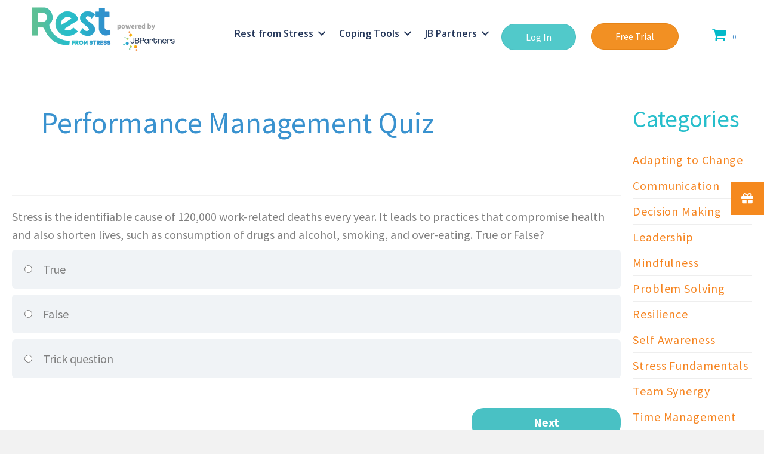

--- FILE ---
content_type: text/html; charset=UTF-8
request_url: https://jbpartners.com/quizzes/performance-management-quiz/
body_size: 19037
content:
<!DOCTYPE html>
<html lang="en">
<head>
<meta charset="UTF-8" />
<meta name='viewport' content='width=device-width, initial-scale=1.0' />
<meta http-equiv='X-UA-Compatible' content='IE=edge' />
<link rel="profile" href="https://gmpg.org/xfn/11" />
<title>Performance Management Quiz &#8211; JB Partners</title>
<meta name='robots' content='max-image-preview:large' />
<link rel='dns-prefetch' href='//stats.wp.com' />
<link rel='dns-prefetch' href='//js.hs-scripts.com' />
<link rel='dns-prefetch' href='//cdnjs.cloudflare.com' />
<link rel='dns-prefetch' href='//fonts.googleapis.com' />
<link href='https://fonts.gstatic.com' crossorigin rel='preconnect' />
<link rel="alternate" type="application/rss+xml" title="JB Partners &raquo; Feed" href="https://jbpartners.com/feed/" />
<link rel="alternate" type="application/rss+xml" title="JB Partners &raquo; Comments Feed" href="https://jbpartners.com/comments/feed/" />
<script>
window._wpemojiSettings = {"baseUrl":"https:\/\/s.w.org\/images\/core\/emoji\/14.0.0\/72x72\/","ext":".png","svgUrl":"https:\/\/s.w.org\/images\/core\/emoji\/14.0.0\/svg\/","svgExt":".svg","source":{"concatemoji":"https:\/\/jbpartners.com\/wp-includes\/js\/wp-emoji-release.min.js?ver=6.2.8"}};
/*! This file is auto-generated */
!function(e,a,t){var n,r,o,i=a.createElement("canvas"),p=i.getContext&&i.getContext("2d");function s(e,t){p.clearRect(0,0,i.width,i.height),p.fillText(e,0,0);e=i.toDataURL();return p.clearRect(0,0,i.width,i.height),p.fillText(t,0,0),e===i.toDataURL()}function c(e){var t=a.createElement("script");t.src=e,t.defer=t.type="text/javascript",a.getElementsByTagName("head")[0].appendChild(t)}for(o=Array("flag","emoji"),t.supports={everything:!0,everythingExceptFlag:!0},r=0;r<o.length;r++)t.supports[o[r]]=function(e){if(p&&p.fillText)switch(p.textBaseline="top",p.font="600 32px Arial",e){case"flag":return s("\ud83c\udff3\ufe0f\u200d\u26a7\ufe0f","\ud83c\udff3\ufe0f\u200b\u26a7\ufe0f")?!1:!s("\ud83c\uddfa\ud83c\uddf3","\ud83c\uddfa\u200b\ud83c\uddf3")&&!s("\ud83c\udff4\udb40\udc67\udb40\udc62\udb40\udc65\udb40\udc6e\udb40\udc67\udb40\udc7f","\ud83c\udff4\u200b\udb40\udc67\u200b\udb40\udc62\u200b\udb40\udc65\u200b\udb40\udc6e\u200b\udb40\udc67\u200b\udb40\udc7f");case"emoji":return!s("\ud83e\udef1\ud83c\udffb\u200d\ud83e\udef2\ud83c\udfff","\ud83e\udef1\ud83c\udffb\u200b\ud83e\udef2\ud83c\udfff")}return!1}(o[r]),t.supports.everything=t.supports.everything&&t.supports[o[r]],"flag"!==o[r]&&(t.supports.everythingExceptFlag=t.supports.everythingExceptFlag&&t.supports[o[r]]);t.supports.everythingExceptFlag=t.supports.everythingExceptFlag&&!t.supports.flag,t.DOMReady=!1,t.readyCallback=function(){t.DOMReady=!0},t.supports.everything||(n=function(){t.readyCallback()},a.addEventListener?(a.addEventListener("DOMContentLoaded",n,!1),e.addEventListener("load",n,!1)):(e.attachEvent("onload",n),a.attachEvent("onreadystatechange",function(){"complete"===a.readyState&&t.readyCallback()})),(e=t.source||{}).concatemoji?c(e.concatemoji):e.wpemoji&&e.twemoji&&(c(e.twemoji),c(e.wpemoji)))}(window,document,window._wpemojiSettings);
</script>
<style>
img.wp-smiley,
img.emoji {
	display: inline !important;
	border: none !important;
	box-shadow: none !important;
	height: 1em !important;
	width: 1em !important;
	margin: 0 0.07em !important;
	vertical-align: -0.1em !important;
	background: none !important;
	padding: 0 !important;
}
</style>
	<link rel='stylesheet' id='wp-block-library-css' href='https://jbpartners.com/wp-includes/css/dist/block-library/style.min.css?ver=6.2.8' media='all' />
<style id='wp-block-library-theme-inline-css'>
.wp-block-audio figcaption{color:#555;font-size:13px;text-align:center}.is-dark-theme .wp-block-audio figcaption{color:hsla(0,0%,100%,.65)}.wp-block-audio{margin:0 0 1em}.wp-block-code{border:1px solid #ccc;border-radius:4px;font-family:Menlo,Consolas,monaco,monospace;padding:.8em 1em}.wp-block-embed figcaption{color:#555;font-size:13px;text-align:center}.is-dark-theme .wp-block-embed figcaption{color:hsla(0,0%,100%,.65)}.wp-block-embed{margin:0 0 1em}.blocks-gallery-caption{color:#555;font-size:13px;text-align:center}.is-dark-theme .blocks-gallery-caption{color:hsla(0,0%,100%,.65)}.wp-block-image figcaption{color:#555;font-size:13px;text-align:center}.is-dark-theme .wp-block-image figcaption{color:hsla(0,0%,100%,.65)}.wp-block-image{margin:0 0 1em}.wp-block-pullquote{border-bottom:4px solid;border-top:4px solid;color:currentColor;margin-bottom:1.75em}.wp-block-pullquote cite,.wp-block-pullquote footer,.wp-block-pullquote__citation{color:currentColor;font-size:.8125em;font-style:normal;text-transform:uppercase}.wp-block-quote{border-left:.25em solid;margin:0 0 1.75em;padding-left:1em}.wp-block-quote cite,.wp-block-quote footer{color:currentColor;font-size:.8125em;font-style:normal;position:relative}.wp-block-quote.has-text-align-right{border-left:none;border-right:.25em solid;padding-left:0;padding-right:1em}.wp-block-quote.has-text-align-center{border:none;padding-left:0}.wp-block-quote.is-large,.wp-block-quote.is-style-large,.wp-block-quote.is-style-plain{border:none}.wp-block-search .wp-block-search__label{font-weight:700}.wp-block-search__button{border:1px solid #ccc;padding:.375em .625em}:where(.wp-block-group.has-background){padding:1.25em 2.375em}.wp-block-separator.has-css-opacity{opacity:.4}.wp-block-separator{border:none;border-bottom:2px solid;margin-left:auto;margin-right:auto}.wp-block-separator.has-alpha-channel-opacity{opacity:1}.wp-block-separator:not(.is-style-wide):not(.is-style-dots){width:100px}.wp-block-separator.has-background:not(.is-style-dots){border-bottom:none;height:1px}.wp-block-separator.has-background:not(.is-style-wide):not(.is-style-dots){height:2px}.wp-block-table{margin:0 0 1em}.wp-block-table td,.wp-block-table th{word-break:normal}.wp-block-table figcaption{color:#555;font-size:13px;text-align:center}.is-dark-theme .wp-block-table figcaption{color:hsla(0,0%,100%,.65)}.wp-block-video figcaption{color:#555;font-size:13px;text-align:center}.is-dark-theme .wp-block-video figcaption{color:hsla(0,0%,100%,.65)}.wp-block-video{margin:0 0 1em}.wp-block-template-part.has-background{margin-bottom:0;margin-top:0;padding:1.25em 2.375em}
</style>
<link rel='stylesheet' id='wc-blocks-vendors-style-css' href='https://jbpartners.com/wp-content/plugins/woocommerce/packages/woocommerce-blocks/build/wc-blocks-vendors-style.css?ver=10.4.6' media='all' />
<link rel='stylesheet' id='wc-blocks-style-css' href='https://jbpartners.com/wp-content/plugins/woocommerce/packages/woocommerce-blocks/build/wc-blocks-style.css?ver=10.4.6' media='all' />
<link rel='stylesheet' id='learndash-blocks-css' href='https://jbpartners.com/wp-content/plugins/sfwd-lms/includes/gutenberg/lib/../assets/css/blocks.style.css?ver=3.1.7' media='all' />
<link rel='stylesheet' id='classic-theme-styles-css' href='https://jbpartners.com/wp-includes/css/classic-themes.min.css?ver=6.2.8' media='all' />
<style id='global-styles-inline-css'>
body{--wp--preset--color--black: #000000;--wp--preset--color--cyan-bluish-gray: #abb8c3;--wp--preset--color--white: #ffffff;--wp--preset--color--pale-pink: #f78da7;--wp--preset--color--vivid-red: #cf2e2e;--wp--preset--color--luminous-vivid-orange: #ff6900;--wp--preset--color--luminous-vivid-amber: #fcb900;--wp--preset--color--light-green-cyan: #7bdcb5;--wp--preset--color--vivid-green-cyan: #00d084;--wp--preset--color--pale-cyan-blue: #8ed1fc;--wp--preset--color--vivid-cyan-blue: #0693e3;--wp--preset--color--vivid-purple: #9b51e0;--wp--preset--gradient--vivid-cyan-blue-to-vivid-purple: linear-gradient(135deg,rgba(6,147,227,1) 0%,rgb(155,81,224) 100%);--wp--preset--gradient--light-green-cyan-to-vivid-green-cyan: linear-gradient(135deg,rgb(122,220,180) 0%,rgb(0,208,130) 100%);--wp--preset--gradient--luminous-vivid-amber-to-luminous-vivid-orange: linear-gradient(135deg,rgba(252,185,0,1) 0%,rgba(255,105,0,1) 100%);--wp--preset--gradient--luminous-vivid-orange-to-vivid-red: linear-gradient(135deg,rgba(255,105,0,1) 0%,rgb(207,46,46) 100%);--wp--preset--gradient--very-light-gray-to-cyan-bluish-gray: linear-gradient(135deg,rgb(238,238,238) 0%,rgb(169,184,195) 100%);--wp--preset--gradient--cool-to-warm-spectrum: linear-gradient(135deg,rgb(74,234,220) 0%,rgb(151,120,209) 20%,rgb(207,42,186) 40%,rgb(238,44,130) 60%,rgb(251,105,98) 80%,rgb(254,248,76) 100%);--wp--preset--gradient--blush-light-purple: linear-gradient(135deg,rgb(255,206,236) 0%,rgb(152,150,240) 100%);--wp--preset--gradient--blush-bordeaux: linear-gradient(135deg,rgb(254,205,165) 0%,rgb(254,45,45) 50%,rgb(107,0,62) 100%);--wp--preset--gradient--luminous-dusk: linear-gradient(135deg,rgb(255,203,112) 0%,rgb(199,81,192) 50%,rgb(65,88,208) 100%);--wp--preset--gradient--pale-ocean: linear-gradient(135deg,rgb(255,245,203) 0%,rgb(182,227,212) 50%,rgb(51,167,181) 100%);--wp--preset--gradient--electric-grass: linear-gradient(135deg,rgb(202,248,128) 0%,rgb(113,206,126) 100%);--wp--preset--gradient--midnight: linear-gradient(135deg,rgb(2,3,129) 0%,rgb(40,116,252) 100%);--wp--preset--duotone--dark-grayscale: url('#wp-duotone-dark-grayscale');--wp--preset--duotone--grayscale: url('#wp-duotone-grayscale');--wp--preset--duotone--purple-yellow: url('#wp-duotone-purple-yellow');--wp--preset--duotone--blue-red: url('#wp-duotone-blue-red');--wp--preset--duotone--midnight: url('#wp-duotone-midnight');--wp--preset--duotone--magenta-yellow: url('#wp-duotone-magenta-yellow');--wp--preset--duotone--purple-green: url('#wp-duotone-purple-green');--wp--preset--duotone--blue-orange: url('#wp-duotone-blue-orange');--wp--preset--font-size--small: 13px;--wp--preset--font-size--medium: 20px;--wp--preset--font-size--large: 36px;--wp--preset--font-size--x-large: 42px;--wp--preset--spacing--20: 0.44rem;--wp--preset--spacing--30: 0.67rem;--wp--preset--spacing--40: 1rem;--wp--preset--spacing--50: 1.5rem;--wp--preset--spacing--60: 2.25rem;--wp--preset--spacing--70: 3.38rem;--wp--preset--spacing--80: 5.06rem;--wp--preset--shadow--natural: 6px 6px 9px rgba(0, 0, 0, 0.2);--wp--preset--shadow--deep: 12px 12px 50px rgba(0, 0, 0, 0.4);--wp--preset--shadow--sharp: 6px 6px 0px rgba(0, 0, 0, 0.2);--wp--preset--shadow--outlined: 6px 6px 0px -3px rgba(255, 255, 255, 1), 6px 6px rgba(0, 0, 0, 1);--wp--preset--shadow--crisp: 6px 6px 0px rgba(0, 0, 0, 1);}:where(.is-layout-flex){gap: 0.5em;}body .is-layout-flow > .alignleft{float: left;margin-inline-start: 0;margin-inline-end: 2em;}body .is-layout-flow > .alignright{float: right;margin-inline-start: 2em;margin-inline-end: 0;}body .is-layout-flow > .aligncenter{margin-left: auto !important;margin-right: auto !important;}body .is-layout-constrained > .alignleft{float: left;margin-inline-start: 0;margin-inline-end: 2em;}body .is-layout-constrained > .alignright{float: right;margin-inline-start: 2em;margin-inline-end: 0;}body .is-layout-constrained > .aligncenter{margin-left: auto !important;margin-right: auto !important;}body .is-layout-constrained > :where(:not(.alignleft):not(.alignright):not(.alignfull)){max-width: var(--wp--style--global--content-size);margin-left: auto !important;margin-right: auto !important;}body .is-layout-constrained > .alignwide{max-width: var(--wp--style--global--wide-size);}body .is-layout-flex{display: flex;}body .is-layout-flex{flex-wrap: wrap;align-items: center;}body .is-layout-flex > *{margin: 0;}:where(.wp-block-columns.is-layout-flex){gap: 2em;}.has-black-color{color: var(--wp--preset--color--black) !important;}.has-cyan-bluish-gray-color{color: var(--wp--preset--color--cyan-bluish-gray) !important;}.has-white-color{color: var(--wp--preset--color--white) !important;}.has-pale-pink-color{color: var(--wp--preset--color--pale-pink) !important;}.has-vivid-red-color{color: var(--wp--preset--color--vivid-red) !important;}.has-luminous-vivid-orange-color{color: var(--wp--preset--color--luminous-vivid-orange) !important;}.has-luminous-vivid-amber-color{color: var(--wp--preset--color--luminous-vivid-amber) !important;}.has-light-green-cyan-color{color: var(--wp--preset--color--light-green-cyan) !important;}.has-vivid-green-cyan-color{color: var(--wp--preset--color--vivid-green-cyan) !important;}.has-pale-cyan-blue-color{color: var(--wp--preset--color--pale-cyan-blue) !important;}.has-vivid-cyan-blue-color{color: var(--wp--preset--color--vivid-cyan-blue) !important;}.has-vivid-purple-color{color: var(--wp--preset--color--vivid-purple) !important;}.has-black-background-color{background-color: var(--wp--preset--color--black) !important;}.has-cyan-bluish-gray-background-color{background-color: var(--wp--preset--color--cyan-bluish-gray) !important;}.has-white-background-color{background-color: var(--wp--preset--color--white) !important;}.has-pale-pink-background-color{background-color: var(--wp--preset--color--pale-pink) !important;}.has-vivid-red-background-color{background-color: var(--wp--preset--color--vivid-red) !important;}.has-luminous-vivid-orange-background-color{background-color: var(--wp--preset--color--luminous-vivid-orange) !important;}.has-luminous-vivid-amber-background-color{background-color: var(--wp--preset--color--luminous-vivid-amber) !important;}.has-light-green-cyan-background-color{background-color: var(--wp--preset--color--light-green-cyan) !important;}.has-vivid-green-cyan-background-color{background-color: var(--wp--preset--color--vivid-green-cyan) !important;}.has-pale-cyan-blue-background-color{background-color: var(--wp--preset--color--pale-cyan-blue) !important;}.has-vivid-cyan-blue-background-color{background-color: var(--wp--preset--color--vivid-cyan-blue) !important;}.has-vivid-purple-background-color{background-color: var(--wp--preset--color--vivid-purple) !important;}.has-black-border-color{border-color: var(--wp--preset--color--black) !important;}.has-cyan-bluish-gray-border-color{border-color: var(--wp--preset--color--cyan-bluish-gray) !important;}.has-white-border-color{border-color: var(--wp--preset--color--white) !important;}.has-pale-pink-border-color{border-color: var(--wp--preset--color--pale-pink) !important;}.has-vivid-red-border-color{border-color: var(--wp--preset--color--vivid-red) !important;}.has-luminous-vivid-orange-border-color{border-color: var(--wp--preset--color--luminous-vivid-orange) !important;}.has-luminous-vivid-amber-border-color{border-color: var(--wp--preset--color--luminous-vivid-amber) !important;}.has-light-green-cyan-border-color{border-color: var(--wp--preset--color--light-green-cyan) !important;}.has-vivid-green-cyan-border-color{border-color: var(--wp--preset--color--vivid-green-cyan) !important;}.has-pale-cyan-blue-border-color{border-color: var(--wp--preset--color--pale-cyan-blue) !important;}.has-vivid-cyan-blue-border-color{border-color: var(--wp--preset--color--vivid-cyan-blue) !important;}.has-vivid-purple-border-color{border-color: var(--wp--preset--color--vivid-purple) !important;}.has-vivid-cyan-blue-to-vivid-purple-gradient-background{background: var(--wp--preset--gradient--vivid-cyan-blue-to-vivid-purple) !important;}.has-light-green-cyan-to-vivid-green-cyan-gradient-background{background: var(--wp--preset--gradient--light-green-cyan-to-vivid-green-cyan) !important;}.has-luminous-vivid-amber-to-luminous-vivid-orange-gradient-background{background: var(--wp--preset--gradient--luminous-vivid-amber-to-luminous-vivid-orange) !important;}.has-luminous-vivid-orange-to-vivid-red-gradient-background{background: var(--wp--preset--gradient--luminous-vivid-orange-to-vivid-red) !important;}.has-very-light-gray-to-cyan-bluish-gray-gradient-background{background: var(--wp--preset--gradient--very-light-gray-to-cyan-bluish-gray) !important;}.has-cool-to-warm-spectrum-gradient-background{background: var(--wp--preset--gradient--cool-to-warm-spectrum) !important;}.has-blush-light-purple-gradient-background{background: var(--wp--preset--gradient--blush-light-purple) !important;}.has-blush-bordeaux-gradient-background{background: var(--wp--preset--gradient--blush-bordeaux) !important;}.has-luminous-dusk-gradient-background{background: var(--wp--preset--gradient--luminous-dusk) !important;}.has-pale-ocean-gradient-background{background: var(--wp--preset--gradient--pale-ocean) !important;}.has-electric-grass-gradient-background{background: var(--wp--preset--gradient--electric-grass) !important;}.has-midnight-gradient-background{background: var(--wp--preset--gradient--midnight) !important;}.has-small-font-size{font-size: var(--wp--preset--font-size--small) !important;}.has-medium-font-size{font-size: var(--wp--preset--font-size--medium) !important;}.has-large-font-size{font-size: var(--wp--preset--font-size--large) !important;}.has-x-large-font-size{font-size: var(--wp--preset--font-size--x-large) !important;}
.wp-block-navigation a:where(:not(.wp-element-button)){color: inherit;}
:where(.wp-block-columns.is-layout-flex){gap: 2em;}
.wp-block-pullquote{font-size: 1.5em;line-height: 1.6;}
</style>
<link rel='stylesheet' id='bbp-default-css' href='https://jbpartners.com/wp-content/plugins/bbpress/templates/default/css/bbpress.min.css?ver=2.6.9' media='all' />
<link rel='stylesheet' id='buttonizer_frontend_style-css' href='https://jbpartners.com/wp-content/plugins/buttonizer-multifunctional-button/assets/legacy/frontend.css?v=dbd0f61660e419a15a1eea68dd4e00bd&#038;ver=6.2.8' media='all' />
<link rel='stylesheet' id='buttonizer-icon-library-css' href='https://cdnjs.cloudflare.com/ajax/libs/font-awesome/5.15.4/css/all.min.css?ver=6.2.8' media='all' integrity='sha512-1ycn6IcaQQ40/MKBW2W4Rhis/DbILU74C1vSrLJxCq57o941Ym01SwNsOMqvEBFlcgUa6xLiPY/NS5R+E6ztJQ==' crossorigin='anonymous' />
<link rel='stylesheet' id='bootstrap-tour-standalone-css' href='https://jbpartners.com/wp-content/plugins/cbxtakeatour/public/../assets/css/bootstrap-tour-standalone.css?ver=1.0.11' media='all' />
<link rel='stylesheet' id='cbxtakeatour-public-css' href='https://jbpartners.com/wp-content/plugins/cbxtakeatour/public/../assets/css/cbxtakeatour-public.css?ver=1.0.11' media='all' />
<link rel='stylesheet' id='rex-variation-swatches-for-woocommerce-css' href='https://jbpartners.com/wp-content/plugins/change-woocommerce-add-to-cart-button-text/public/css/variation-swatches-for-woocommerce-public.css?ver=1.0.0' media='all' />
<link rel='stylesheet' id='contact-form-7-css' href='https://jbpartners.com/wp-content/plugins/contact-form-7/includes/css/styles.css?ver=5.7.7' media='all' />
<link rel='stylesheet' id='learndash_quiz_front_css-css' href='//jbpartners.com/wp-content/plugins/sfwd-lms/themes/legacy/templates/learndash_quiz_front.min.css?ver=3.1.7' media='all' />
<link rel='stylesheet' id='learndash-front-css' href='//jbpartners.com/wp-content/plugins/sfwd-lms/themes/ld30/assets/css/learndash.min.css?ver=3.1.7' media='all' />
<style id='learndash-front-inline-css'>
		.learndash-wrapper .ld-item-list .ld-item-list-item.ld-is-next,
		.learndash-wrapper .wpProQuiz_content .wpProQuiz_questionListItem label:focus-within {
			border-color: #49c1c4;
		}

		/*
		.learndash-wrapper a:not(.ld-button):not(#quiz_continue_link):not(.ld-focus-menu-link):not(.btn-blue):not(#quiz_continue_link):not(.ld-js-register-account):not(#ld-focus-mode-course-heading):not(#btn-join):not(.ld-item-name):not(.ld-table-list-item-preview):not(.ld-lesson-item-preview-heading),
		 */

		.learndash-wrapper .ld-breadcrumbs a,
		.learndash-wrapper .ld-lesson-item.ld-is-current-lesson .ld-lesson-item-preview-heading,
		.learndash-wrapper .ld-lesson-item.ld-is-current-lesson .ld-lesson-title,
		.learndash-wrapper .ld-primary-color-hover:hover,
		.learndash-wrapper .ld-primary-color,
		.learndash-wrapper .ld-primary-color-hover:hover,
		.learndash-wrapper .ld-primary-color,
		.learndash-wrapper .ld-tabs .ld-tabs-navigation .ld-tab.ld-active,
		.learndash-wrapper .ld-button.ld-button-transparent,
		.learndash-wrapper .ld-button.ld-button-reverse,
		.learndash-wrapper .ld-icon-certificate,
		.learndash-wrapper .ld-login-modal .ld-login-modal-login .ld-modal-heading,
		#wpProQuiz_user_content a,
		.learndash-wrapper .ld-item-list .ld-item-list-item a.ld-item-name:hover,
		.learndash-wrapper .ld-focus-comments__heading-actions .ld-expand-button,
		.learndash-wrapper .ld-focus-comments__heading a,
		.learndash-wrapper .ld-focus-comments .comment-respond a,
		.learndash-wrapper .ld-focus-comment .ld-comment-reply a.comment-reply-link:hover,
		.learndash-wrapper .ld-expand-button.ld-button-alternate {
			color: #49c1c4 !important;
		}

		.learndash-wrapper .ld-focus-comment.bypostauthor>.ld-comment-wrapper,
		.learndash-wrapper .ld-focus-comment.role-group_leader>.ld-comment-wrapper,
		.learndash-wrapper .ld-focus-comment.role-administrator>.ld-comment-wrapper {
			background-color:rgba(73, 193, 196, 0.03) !important;
		}


		.learndash-wrapper .ld-primary-background,
		.learndash-wrapper .ld-tabs .ld-tabs-navigation .ld-tab.ld-active:after {
			background: #49c1c4 !important;
		}



		.learndash-wrapper .ld-course-navigation .ld-lesson-item.ld-is-current-lesson .ld-status-incomplete,
		.learndash-wrapper .ld-focus-comment.bypostauthor:not(.ptype-sfwd-assignment) >.ld-comment-wrapper>.ld-comment-avatar img,
		.learndash-wrapper .ld-focus-comment.role-group_leader>.ld-comment-wrapper>.ld-comment-avatar img,
		.learndash-wrapper .ld-focus-comment.role-administrator>.ld-comment-wrapper>.ld-comment-avatar img {
			border-color: #49c1c4 !important;
		}



		.learndash-wrapper .ld-loading::before {
			border-top:3px solid #49c1c4 !important;
		}

		.learndash-wrapper .ld-button:hover:not(.learndash-link-previous-incomplete):not(.ld-button-transparent),
		#learndash-tooltips .ld-tooltip:after,
		#learndash-tooltips .ld-tooltip,
		.learndash-wrapper .ld-primary-background,
		.learndash-wrapper .btn-join,
		.learndash-wrapper #btn-join,
		.learndash-wrapper .ld-button:not(.ld-js-register-account):not(.learndash-link-previous-incomplete):not(.ld-button-transparent),
		.learndash-wrapper .ld-expand-button,
		.learndash-wrapper .wpProQuiz_content .wpProQuiz_button:not(.wpProQuiz_button_reShowQuestion):not(.wpProQuiz_button_restartQuiz),
		.learndash-wrapper .wpProQuiz_content .wpProQuiz_button2,
		.learndash-wrapper .ld-focus .ld-focus-sidebar .ld-course-navigation-heading,
		.learndash-wrapper .ld-focus .ld-focus-sidebar .ld-focus-sidebar-trigger,
		.learndash-wrapper .ld-focus-comments .form-submit #submit,
		.learndash-wrapper .ld-login-modal input[type='submit'],
		.learndash-wrapper .ld-login-modal .ld-login-modal-register,
		.learndash-wrapper .wpProQuiz_content .wpProQuiz_certificate a.btn-blue,
		.learndash-wrapper .ld-focus .ld-focus-header .ld-user-menu .ld-user-menu-items a,
		#wpProQuiz_user_content table.wp-list-table thead th,
		#wpProQuiz_overlay_close,
		.learndash-wrapper .ld-expand-button.ld-button-alternate .ld-icon {
			background-color: #49c1c4 !important;
		}


		.learndash-wrapper .ld-focus .ld-focus-header .ld-user-menu .ld-user-menu-items:before {
			border-bottom-color: #49c1c4 !important;
		}

		.learndash-wrapper .ld-button.ld-button-transparent:hover {
			background: transparent !important;
		}

		.learndash-wrapper .ld-focus .ld-focus-header .sfwd-mark-complete .learndash_mark_complete_button,
		.learndash-wrapper .ld-focus .ld-focus-header #sfwd-mark-complete #learndash_mark_complete_button,
		.learndash-wrapper .ld-button.ld-button-transparent,
		.learndash-wrapper .ld-button.ld-button-alternate,
		.learndash-wrapper .ld-expand-button.ld-button-alternate {
			background-color:transparent !important;
		}

		.learndash-wrapper .ld-focus-header .ld-user-menu .ld-user-menu-items a,
		.learndash-wrapper .ld-button.ld-button-reverse:hover,
		.learndash-wrapper .ld-alert-success .ld-alert-icon.ld-icon-certificate,
		.learndash-wrapper .ld-alert-warning .ld-button:not(.learndash-link-previous-incomplete),
		.learndash-wrapper .ld-primary-background.ld-status {
			color:white !important;
		}

		.learndash-wrapper .ld-status.ld-status-unlocked {
			background-color: rgba(73,193,196,0.2) !important;
			color: #49c1c4 !important;
		}

		.learndash-wrapper .wpProQuiz_content .wpProQuiz_addToplist {
			background-color: rgba(73,193,196,0.1) !important;
			border: 1px solid #49c1c4 !important;
		}

		.learndash-wrapper .wpProQuiz_content .wpProQuiz_toplistTable th {
			background: #49c1c4 !important;
		}

		.learndash-wrapper .wpProQuiz_content .wpProQuiz_toplistTrOdd {
			background-color: rgba(73,193,196,0.1) !important;
		}

		.learndash-wrapper .wpProQuiz_content .wpProQuiz_reviewDiv li.wpProQuiz_reviewQuestionTarget {
			background-color: #49c1c4 !important;
		}

		
		.learndash-wrapper #quiz_continue_link,
		.learndash-wrapper .ld-secondary-background,
		.learndash-wrapper .learndash_mark_complete_button,
		.learndash-wrapper #learndash_mark_complete_button,
		.learndash-wrapper .ld-status-complete,
		.learndash-wrapper .ld-alert-success .ld-button,
		.learndash-wrapper .ld-alert-success .ld-alert-icon {
			background-color: #49c1c4 !important;
		}

		.learndash-wrapper .wpProQuiz_content a#quiz_continue_link {
			background-color: #49c1c4 !important;
		}

		.learndash-wrapper .course_progress .sending_progress_bar {
			background: #49c1c4 !important;
		}

		.learndash-wrapper .wpProQuiz_content .wpProQuiz_button_reShowQuestion:hover, .learndash-wrapper .wpProQuiz_content .wpProQuiz_button_restartQuiz:hover {
			background-color: #49c1c4 !important;
			opacity: 0.75;
		}

		.learndash-wrapper .ld-secondary-color-hover:hover,
		.learndash-wrapper .ld-secondary-color,
		.learndash-wrapper .ld-focus .ld-focus-header .sfwd-mark-complete .learndash_mark_complete_button,
		.learndash-wrapper .ld-focus .ld-focus-header #sfwd-mark-complete #learndash_mark_complete_button,
		.learndash-wrapper .ld-focus .ld-focus-header .sfwd-mark-complete:after {
			color: #49c1c4 !important;
		}

		.learndash-wrapper .ld-secondary-in-progress-icon {
			border-left-color: #49c1c4 !important;
			border-top-color: #49c1c4 !important;
		}

		.learndash-wrapper .ld-alert-success {
			border-color: #49c1c4;
			background-color: transparent !important;
		}

		.learndash-wrapper .wpProQuiz_content .wpProQuiz_reviewQuestion li.wpProQuiz_reviewQuestionSolved,
		.learndash-wrapper .wpProQuiz_content .wpProQuiz_box li.wpProQuiz_reviewQuestionSolved {
			background-color: #49c1c4 !important;
		}

		.learndash-wrapper .wpProQuiz_content  .wpProQuiz_reviewLegend span.wpProQuiz_reviewColor_Answer {
			background-color: #49c1c4 !important;
		}

		
		.learndash-wrapper .ld-alert-warning {
			background-color:transparent;
		}

		.learndash-wrapper .ld-status-waiting,
		.learndash-wrapper .ld-alert-warning .ld-alert-icon {
			background-color: #f19520 !important;
		}

		.learndash-wrapper .ld-tertiary-color-hover:hover,
		.learndash-wrapper .ld-tertiary-color,
		.learndash-wrapper .ld-alert-warning {
			color: #f19520 !important;
		}

		.learndash-wrapper .ld-tertiary-background {
			background-color: #f19520 !important;
		}

		.learndash-wrapper .ld-alert-warning {
			border-color: #f19520 !important;
		}

		.learndash-wrapper .ld-tertiary-background,
		.learndash-wrapper .ld-alert-warning .ld-alert-icon {
			color:white !important;
		}

		.learndash-wrapper .wpProQuiz_content .wpProQuiz_reviewQuestion li.wpProQuiz_reviewQuestionReview,
		.learndash-wrapper .wpProQuiz_content .wpProQuiz_box li.wpProQuiz_reviewQuestionReview {
			background-color: #f19520 !important;
		}

		.learndash-wrapper .wpProQuiz_content  .wpProQuiz_reviewLegend span.wpProQuiz_reviewColor_Review {
			background-color: #f19520 !important;
		}

		
</style>
<link rel='stylesheet' id='ldx-design-upgrade-learndash-css' href='https://jbpartners.com/wp-content/plugins/design-upgrade-learndash/assets/css/ld3.css?ver=2.12' media='all' />
<link rel='stylesheet' id='mdp-liker-css' href='https://jbpartners.com/wp-content/plugins/liker/css/liker.min.css?ver=1.1.5' media='all' />
<style id='mdp-liker-inline-css'>

            .mdp-liker-box .mdp-liker-buttons button {
                color: rgba(38, 190, 203, 1);
            }
            .mdp-liker-box .mdp-liker-buttons button.mdp-active {
                background-color: rgba(38, 190, 203, 1);
                border-color: rgba(38, 190, 203, 1);                    
                color: rgba(255, 255, 255, 1);                  
            }
            #mdp-liker-btn-1 {
	width: 125px;
}

#mdp-liker-btn-3 {
	width: 125px;
}

</style>
<link rel='stylesheet' id='jquery-dropdown-css-css' href='//jbpartners.com/wp-content/plugins/sfwd-lms/assets/css/jquery.dropdown.min.css?ver=3.1.7' media='all' />
<link rel='stylesheet' id='learndash_lesson_video-css' href='//jbpartners.com/wp-content/plugins/sfwd-lms/themes/legacy/templates/learndash_lesson_video.min.css?ver=3.1.7' media='all' />
<link rel='stylesheet' id='learndash-quiz-front-css' href='//jbpartners.com/wp-content/plugins/sfwd-lms/themes/ld30/assets/css/learndash.quiz.front.min.css?ver=3.1.7' media='all' />
<link rel='stylesheet' id='woocommerce-layout-css' href='https://jbpartners.com/wp-content/plugins/woocommerce/assets/css/woocommerce-layout.css?ver=7.9.0' media='all' />
<link rel='stylesheet' id='woocommerce-smallscreen-css' href='https://jbpartners.com/wp-content/plugins/woocommerce/assets/css/woocommerce-smallscreen.css?ver=7.9.0' media='only screen and (max-width: 767px)' />
<link rel='stylesheet' id='woocommerce-general-css' href='https://jbpartners.com/wp-content/plugins/woocommerce/assets/css/woocommerce.css?ver=7.9.0' media='all' />
<style id='woocommerce-inline-inline-css'>
.woocommerce form .form-row .required { visibility: visible; }
</style>
<link rel='stylesheet' id='ivory-search-styles-css' href='https://jbpartners.com/wp-content/plugins/add-search-to-menu/public/css/ivory-search.min.css?ver=5.5.2' media='all' />
<link rel='stylesheet' id='font-awesome-5-css' href='https://jbpartners.com/wp-content/plugins/bb-plugin/fonts/fontawesome/5.15.1/css/all.min.css?ver=2.4.2.2' media='all' />
<link rel='stylesheet' id='font-awesome-css' href='https://jbpartners.com/wp-content/plugins/bb-plugin/fonts/fontawesome/5.15.1/css/v4-shims.min.css?ver=2.4.2.2' media='all' />
<link rel='stylesheet' id='jquery-bxslider-css' href='https://jbpartners.com/wp-content/plugins/bb-plugin/css/jquery.bxslider.css?ver=2.4.2.2' media='all' />
<link rel='stylesheet' id='fl-builder-layout-bundle-147d8652cc45656074d44202fef50ecf-css' href='https://jbpartners.com/wp-content/uploads/bb-plugin/cache/147d8652cc45656074d44202fef50ecf-layout-bundle.css?ver=2.4.2.2-1.3.2.3' media='all' />
<link rel='stylesheet' id='wc-memberships-frontend-css' href='https://jbpartners.com/wp-content/plugins/woocommerce-memberships/assets/css/frontend/wc-memberships-frontend.min.css?ver=1.21.2' media='all' />
<link rel='stylesheet' id='evcal_google_fonts-css' href='//fonts.googleapis.com/css?family=Oswald%3A400%2C300%7COpen+Sans%3A700%2C400%2C400i%7CRoboto%3A700%2C400&#038;ver=6.2.8' media='screen' />
<link rel='stylesheet' id='evcal_cal_default-css' href='//jbpartners.com/wp-content/plugins/eventON/assets/css/eventon_styles.css?ver=2.8.5' media='all' />
<link rel='stylesheet' id='evo_font_icons-css' href='//jbpartners.com/wp-content/plugins/eventON/assets/fonts/font-awesome.css?ver=2.8.5' media='all' />
<link rel='stylesheet' id='eventon_dynamic_styles-css' href='//jbpartners.com/wp-content/plugins/eventON/assets/css/eventon_dynamic_styles.css?ver=2.8.5' media='all' />
<link rel='stylesheet' id='simple-favorites-css' href='https://jbpartners.com/wp-content/plugins/favorites/assets/css/favorites.css?ver=2.3.3' media='all' />
<link rel='stylesheet' id='shiftnav-css' href='https://jbpartners.com/wp-content/plugins/shiftnav-responsive-mobile-menu/assets/css/shiftnav.min.css?ver=1.7.2' media='all' />
<link rel='stylesheet' id='shiftnav-font-awesome-css' href='https://jbpartners.com/wp-content/plugins/shiftnav-responsive-mobile-menu/assets/css/fontawesome/css/font-awesome.min.css?ver=1.7.2' media='all' />
<link rel='stylesheet' id='shiftnav-light-css' href='https://jbpartners.com/wp-content/plugins/shiftnav-responsive-mobile-menu/assets/css/skins/light.css?ver=1.7.2' media='all' />
<link rel='stylesheet' id='jquery-magnificpopup-css' href='https://jbpartners.com/wp-content/plugins/bb-plugin/css/jquery.magnificpopup.min.css?ver=2.4.2.2' media='all' />
<link rel='stylesheet' id='base-css' href='https://jbpartners.com/wp-content/themes/bb-theme/css/base.min.css?ver=1.7.8' media='all' />
<link rel='stylesheet' id='fl-automator-skin-css' href='https://jbpartners.com/wp-content/uploads/bb-theme/skin-61d490d098ec4.css?ver=1.7.8' media='all' />
<link rel='stylesheet' id='fl-child-theme-css' href='https://jbpartners.com/wp-content/themes/bb-theme-child/style.css?ver=6.2.8' media='all' />
<link rel='stylesheet' id='fl-builder-google-fonts-6db6256e2c730d9c31d55a524bb52fc0-css' href='//fonts.googleapis.com/css?family=Source+Sans+Pro%3A700%2C400%2C300%7COpen+Sans%3A600&#038;ver=6.2.8' media='all' />
<script src='https://jbpartners.com/wp-includes/js/dist/vendor/wp-polyfill-inert.min.js?ver=3.1.2' id='wp-polyfill-inert-js'></script>
<script src='https://jbpartners.com/wp-includes/js/dist/vendor/regenerator-runtime.min.js?ver=0.13.11' id='regenerator-runtime-js'></script>
<script src='https://jbpartners.com/wp-includes/js/dist/vendor/wp-polyfill.min.js?ver=3.15.0' id='wp-polyfill-js'></script>
<script src='https://jbpartners.com/wp-includes/js/dist/hooks.min.js?ver=4169d3cf8e8d95a3d6d5' id='wp-hooks-js'></script>
<script src='https://stats.wp.com/w.js?ver=202547' id='woo-tracks-js'></script>
<script src='https://jbpartners.com/wp-content/plugins/sfwd-lms/includes/gutenberg/lib/../assets/js/frontend.blocks.js?ver=3.1.7' id='ldlms-blocks-frontend-js'></script>
<script src='https://jbpartners.com/wp-includes/js/jquery/jquery.min.js?ver=3.6.4' id='jquery-core-js'></script>
<script src='https://jbpartners.com/wp-includes/js/jquery/jquery-migrate.min.js?ver=3.4.0' id='jquery-migrate-js'></script>
<script src='https://jbpartners.com/wp-content/plugins/change-woocommerce-add-to-cart-button-text/public/js/rex-variation-swatches-for-woocommerce-public.js?ver=1.0.0' id='rex-variation-swatches-for-woocommerce-js'></script>
<script src='https://jbpartners.com/wp-content/plugins/change-woocommerce-add-to-cart-button-text/public/js/frontface.js?ver=6.2.8' id='rexvs-frontend-js'></script>
<script src='https://jbpartners.com/wp-includes/js/imagesloaded.min.js?ver=6.2.8' id='imagesloaded-js'></script>
<script id='favorites-js-extra'>
var favorites_data = {"ajaxurl":"https:\/\/jbpartners.com\/wp-admin\/admin-ajax.php","nonce":"b39cc9a9bd","favorite":"Favorite <i class=\"sf-icon-star-empty\"><\/i>","favorited":"Favorited <i class=\"sf-icon-star-full\"><\/i>","includecount":"","indicate_loading":"","loading_text":"Loading","loading_image":"","loading_image_active":"","loading_image_preload":"","cache_enabled":"1","button_options":{"button_type":{"label":"Bookmark","icon":"<i class=\"sf-icon-bookmark\"><\/i>","icon_class":"sf-icon-bookmark","state_default":"Bookmark","state_active":"Bookmarked"},"custom_colors":true,"box_shadow":true,"include_count":false,"default":{"background_default":"#26becb","border_default":"#26becb","text_default":"#ffffff","icon_default":"#ffffff","count_default":false},"active":{"background_active":"#ffffff","border_active":"#26becb","text_active":"#26becb","icon_active":"#26becb","count_active":false}},"authentication_modal_content":"<p>Please login to add favorites.<\/p>\n<p><a href=\"#\" data-favorites-modal-close>Dismiss this notice<\/a><\/p>\n","authentication_redirect":"","dev_mode":"","logged_in":"","user_id":"0","authentication_redirect_url":"https:\/\/jbpartners.com\/wp-login.php"};
</script>
<script src='https://jbpartners.com/wp-content/plugins/favorites/assets/js/favorites.min.js?ver=2.3.3' id='favorites-js'></script>
<link rel="https://api.w.org/" href="https://jbpartners.com/wp-json/" /><link rel="alternate" type="application/json" href="https://jbpartners.com/wp-json/wp/v2/sfwd-quiz/26480" /><link rel="EditURI" type="application/rsd+xml" title="RSD" href="https://jbpartners.com/xmlrpc.php?rsd" />
<link rel="wlwmanifest" type="application/wlwmanifest+xml" href="https://jbpartners.com/wp-includes/wlwmanifest.xml" />
<meta name="generator" content="WordPress 6.2.8" />
<meta name="generator" content="WooCommerce 7.9.0" />
<link rel="canonical" href="https://jbpartners.com/quizzes/performance-management-quiz/" />
<link rel='shortlink' href='https://jbpartners.com/?p=26480' />
<link rel="alternate" type="application/json+oembed" href="https://jbpartners.com/wp-json/oembed/1.0/embed?url=https%3A%2F%2Fjbpartners.com%2Fquizzes%2Fperformance-management-quiz%2F" />
<link rel="alternate" type="text/xml+oembed" href="https://jbpartners.com/wp-json/oembed/1.0/embed?url=https%3A%2F%2Fjbpartners.com%2Fquizzes%2Fperformance-management-quiz%2F&#038;format=xml" />
					<style type="text/css" id="cst_font_data">
						@font-face {
	font-family: 'Reost';
	font-weight: 700;
	font-display: auto;
	font-fallback: Rest Font;
	src: url('https://jbpartners.com/wp-content/uploads/2022/01/font.woff2') format('woff2'),
		url('https://jbpartners.com/wp-content/uploads/2022/01/font.woff') format('woff');
}
@font-face {
	font-family: 'Hatton';
	font-weight: 400;
	font-display: swap;
	src: url('https://jbpartners.com/wp-content/uploads/2019/06/hatton-webfont.woff2') format('woff2'),
		url('https://jbpartners.com/wp-content/uploads/2019/06/hatton-webfont.woff') format('woff'),
		url('https://jbpartners.com/wp-content/uploads/2019/06/Hatton.ttf') format('truetype'),
		url('https://jbpartners.com/wp-content/uploads/2019/06/Hatton.otf') format('OpenType');
}					</style>
				
	<!-- ShiftNav CSS
	================================================================ -->
	<style type="text/css" id="shiftnav-dynamic-css">

	@media only screen and (min-width:960px){ #shiftnav-toggle-main, .shiftnav-toggle-mobile{ display:none; } .shiftnav-wrap { padding-top:0 !important; } }
	@media only screen and (max-width:959px){ .hearder_menu_section, .fl-node-6025b5cf08aa4, .fl-node-6025b5c8397a4, .fl-node-601da37c94225, .fl-node-601ae33918bbd{ display:none !important; } }

/** ShiftNav Custom Menu Styles (Customizer) **/
/* togglebar */
#shiftnav-toggle-main { color:#40b9bc; font-size:16px !important; }
#shiftnav-toggle-main.shiftnav-toggle-main-entire-bar:before, #shiftnav-toggle-main .shiftnav-toggle-burger { font-size:25px; }


/** ShiftNav Custom Tweaks (General Settings) **/
.shiftnav.shiftnav-skin-light ul.shiftnav-menu li.menu-item.current-menu-item > .shiftnav-target, .shiftnav.shiftnav-skin-light ul.shiftnav-menu li.menu-item ul.sub-menu .current-menu-item > .shiftnav-target {
    color: #fff;
    background: #F19520;
}
#shiftnav-toggle-main {
    background: white;
}
.shiftnav.shiftnav-skin-light ul.shiftnav-menu ul.sub-menu li.menu-item > .shiftnav-target {
    color: #666;
}

body.admin-bar #shiftnav-toggle-main:focus {
    outline: -webkit-focus-ring-color auto 0px !important;
}

#shiftnav-toggle-main:focus {
    outline: -webkit-focus-ring-color auto 0px !important;
}

.shiftnav-toggle:focus {
    outline: -webkit-focus-ring-color auto 0px !important;
}


.shiftnav.shiftnav-skin-light ul.shiftnav-menu ul.sub-menu {
    color: #999;
    background: #c8e9e8;
}
@media screen and (max-width: 600px) {
body.admin-bar #shiftnav-toggle-main, body.admin-bar .shiftnav {
    top: 100px !important;
}
}
/* Status: Loaded from Transient */

	</style>
	<!-- end ShiftNav CSS -->

		<noscript><style>.woocommerce-product-gallery{ opacity: 1 !important; }</style></noscript>
	

<!-- EventON Version -->
<meta name="generator" content="EventON 2.8.5" />

		<style id="wp-custom-css">
			.menu-530 {
    padding: 5px 10px;
}

:not(#\ ):not(#\ ):not(#\ ).buttonizer-label-0-0-6 {
    top: 50%;
    color: rgb(255, 255, 255);
    right: 56px;
    height: 56px;
    margin: 0px;
    padding: 0px 15px 15px 15px;
    position: absolute;
    font-size: 16px;
    transform: translateY(-50%);
    background: rgb(245, 137, 30);
    text-align: end;
    transition: all 0.2s ease-out 0s;
    font-family: unset;
    line-height: 56px;
    white-space: nowrap;
    font-weight: bold;
    border-radius: 0px;
    font-family: 'Source Sans Pro';
}

#shiftnav-toggle-main.shiftnav-toggle-style-burger_only {
    top: 5%;
}
.fl-node-5cbf83130ab94 > .fl-col-content {
    background-image: none !important;
    background-repeat: no-repeat;
    background-position: right top;
    background-attachment: scroll;
    background-size: contain;
}

.fl-node-5cbf83130aba6 {
    width: 100%;
    display: none !important;
}

td, th {
    padding: 0 50px 15px 50px;
}

.menu-item-1029093 {
	color: white !important;
}

.navbutton {
	  background-color: #F29023;
    border-radius: 50px;
    color: white !important;
    padding: 0px 35px;
}

.fl-node-5ced55fa4152b .menu > li > a:hover {
	background-color: #F29023;
	color: white !important;
	border-radius: 50px;
}

.navbutton:hover {
	  background-color: #F29023;
    border-radius: 50px;
    color: white !important;
    padding: 0px 25px;
}

@media only screen and (max-width: 768px) {
#navigation-menu {
	display: none
 }
	
	
.fl-node-6086e61fca248 .uabb-mini-cart-btn {
    justify-content: flex-end;
    margin: -25px 0 0 auto;
    float: left;
}
	
	.fl-page-content {
    padding-top: 15px!important;
}
}		</style>
					<style type="text/css">
					.is-form-id-28149 .is-search-submit:focus,
			.is-form-id-28149 .is-search-submit:hover,
			.is-form-id-28149 .is-search-submit,
            .is-form-id-28149 .is-search-icon {
			color: #ffffff !important;            background-color: #f68521 !important;            border-color: #f68521 !important;			}
                        	.is-form-id-28149 .is-search-submit path {
					fill: #ffffff !important;            	}
            			.is-form-style-1.is-form-id-28149 .is-search-input:focus,
			.is-form-style-1.is-form-id-28149 .is-search-input:hover,
			.is-form-style-1.is-form-id-28149 .is-search-input,
			.is-form-style-2.is-form-id-28149 .is-search-input:focus,
			.is-form-style-2.is-form-id-28149 .is-search-input:hover,
			.is-form-style-2.is-form-id-28149 .is-search-input,
			.is-form-style-3.is-form-id-28149 .is-search-input:focus,
			.is-form-style-3.is-form-id-28149 .is-search-input:hover,
			.is-form-style-3.is-form-id-28149 .is-search-input,
			.is-form-id-28149 .is-search-input:focus,
			.is-form-id-28149 .is-search-input:hover,
			.is-form-id-28149 .is-search-input {
                                                                border-color: #26becb !important;                                			}
                        			</style>
					<style type="text/css">
					.is-form-id-27727 .is-search-submit:focus,
			.is-form-id-27727 .is-search-submit:hover,
			.is-form-id-27727 .is-search-submit,
            .is-form-id-27727 .is-search-icon {
			color: #ffffff !important;            background-color: #f68521 !important;            border-color: #f58521 !important;			}
                        	.is-form-id-27727 .is-search-submit path {
					fill: #ffffff !important;            	}
            			.is-form-style-1.is-form-id-27727 .is-search-input:focus,
			.is-form-style-1.is-form-id-27727 .is-search-input:hover,
			.is-form-style-1.is-form-id-27727 .is-search-input,
			.is-form-style-2.is-form-id-27727 .is-search-input:focus,
			.is-form-style-2.is-form-id-27727 .is-search-input:hover,
			.is-form-style-2.is-form-id-27727 .is-search-input,
			.is-form-style-3.is-form-id-27727 .is-search-input:focus,
			.is-form-style-3.is-form-id-27727 .is-search-input:hover,
			.is-form-style-3.is-form-id-27727 .is-search-input,
			.is-form-id-27727 .is-search-input:focus,
			.is-form-id-27727 .is-search-input:hover,
			.is-form-id-27727 .is-search-input {
                                                                border-color: #26becb !important;                                background-color: #ffffff !important;			}
                        			</style>
		<!-- Facebook Pixel Code -->
<script>
!function(f,b,e,v,n,t,s)
{if(f.fbq)return;n=f.fbq=function(){n.callMethod?
n.callMethod.apply(n,arguments):n.queue.push(arguments)};
if(!f._fbq)f._fbq=n;n.push=n;n.loaded=!0;n.version='2.0';
n.queue=[];t=b.createElement(e);t.async=!0;
t.src=v;s=b.getElementsByTagName(e)[0];
s.parentNode.insertBefore(t,s)}(window,document,'script',
'https://connect.facebook.net/en_US/fbevents.js');
 fbq('init', '879943832380471'); 
fbq('track', 'PageView');
</script>
<noscript>
 <img height="1" width="1" 
src="https://www.facebook.com/tr?id=879943832380471&ev=PageView
&noscript=1"/>
</noscript>
<!-- End Facebook Pixel Code -->

<!-- BugHeard Code -->
<script type="text/javascript" src="https://www.bugherd.com/sidebarv2.js?apikey=xdat8b34ehfy0d5svl1nnw" async="true"></script>
    
</head>
<body class="sfwd-quiz-template-default single single-sfwd-quiz postid-26480 theme-bb-theme ldx-plugin woocommerce-no-js bb-theme fl-theme-builder-header fl-theme-builder-footer fl-theme-builder-singular fl-framework-base fl-preset-default fl-full-width fl-search-active learndash-cpt learndash-cpt-sfwd-quiz learndash-embed-responsive" itemscope="itemscope" itemtype="https://schema.org/WebPage">
<a aria-label="Skip to content" class="fl-screen-reader-text" href="#fl-main-content">Skip to content</a><svg xmlns="http://www.w3.org/2000/svg" viewBox="0 0 0 0" width="0" height="0" focusable="false" role="none" style="visibility: hidden; position: absolute; left: -9999px; overflow: hidden;" ><defs><filter id="wp-duotone-dark-grayscale"><feColorMatrix color-interpolation-filters="sRGB" type="matrix" values=" .299 .587 .114 0 0 .299 .587 .114 0 0 .299 .587 .114 0 0 .299 .587 .114 0 0 " /><feComponentTransfer color-interpolation-filters="sRGB" ><feFuncR type="table" tableValues="0 0.49803921568627" /><feFuncG type="table" tableValues="0 0.49803921568627" /><feFuncB type="table" tableValues="0 0.49803921568627" /><feFuncA type="table" tableValues="1 1" /></feComponentTransfer><feComposite in2="SourceGraphic" operator="in" /></filter></defs></svg><svg xmlns="http://www.w3.org/2000/svg" viewBox="0 0 0 0" width="0" height="0" focusable="false" role="none" style="visibility: hidden; position: absolute; left: -9999px; overflow: hidden;" ><defs><filter id="wp-duotone-grayscale"><feColorMatrix color-interpolation-filters="sRGB" type="matrix" values=" .299 .587 .114 0 0 .299 .587 .114 0 0 .299 .587 .114 0 0 .299 .587 .114 0 0 " /><feComponentTransfer color-interpolation-filters="sRGB" ><feFuncR type="table" tableValues="0 1" /><feFuncG type="table" tableValues="0 1" /><feFuncB type="table" tableValues="0 1" /><feFuncA type="table" tableValues="1 1" /></feComponentTransfer><feComposite in2="SourceGraphic" operator="in" /></filter></defs></svg><svg xmlns="http://www.w3.org/2000/svg" viewBox="0 0 0 0" width="0" height="0" focusable="false" role="none" style="visibility: hidden; position: absolute; left: -9999px; overflow: hidden;" ><defs><filter id="wp-duotone-purple-yellow"><feColorMatrix color-interpolation-filters="sRGB" type="matrix" values=" .299 .587 .114 0 0 .299 .587 .114 0 0 .299 .587 .114 0 0 .299 .587 .114 0 0 " /><feComponentTransfer color-interpolation-filters="sRGB" ><feFuncR type="table" tableValues="0.54901960784314 0.98823529411765" /><feFuncG type="table" tableValues="0 1" /><feFuncB type="table" tableValues="0.71764705882353 0.25490196078431" /><feFuncA type="table" tableValues="1 1" /></feComponentTransfer><feComposite in2="SourceGraphic" operator="in" /></filter></defs></svg><svg xmlns="http://www.w3.org/2000/svg" viewBox="0 0 0 0" width="0" height="0" focusable="false" role="none" style="visibility: hidden; position: absolute; left: -9999px; overflow: hidden;" ><defs><filter id="wp-duotone-blue-red"><feColorMatrix color-interpolation-filters="sRGB" type="matrix" values=" .299 .587 .114 0 0 .299 .587 .114 0 0 .299 .587 .114 0 0 .299 .587 .114 0 0 " /><feComponentTransfer color-interpolation-filters="sRGB" ><feFuncR type="table" tableValues="0 1" /><feFuncG type="table" tableValues="0 0.27843137254902" /><feFuncB type="table" tableValues="0.5921568627451 0.27843137254902" /><feFuncA type="table" tableValues="1 1" /></feComponentTransfer><feComposite in2="SourceGraphic" operator="in" /></filter></defs></svg><svg xmlns="http://www.w3.org/2000/svg" viewBox="0 0 0 0" width="0" height="0" focusable="false" role="none" style="visibility: hidden; position: absolute; left: -9999px; overflow: hidden;" ><defs><filter id="wp-duotone-midnight"><feColorMatrix color-interpolation-filters="sRGB" type="matrix" values=" .299 .587 .114 0 0 .299 .587 .114 0 0 .299 .587 .114 0 0 .299 .587 .114 0 0 " /><feComponentTransfer color-interpolation-filters="sRGB" ><feFuncR type="table" tableValues="0 0" /><feFuncG type="table" tableValues="0 0.64705882352941" /><feFuncB type="table" tableValues="0 1" /><feFuncA type="table" tableValues="1 1" /></feComponentTransfer><feComposite in2="SourceGraphic" operator="in" /></filter></defs></svg><svg xmlns="http://www.w3.org/2000/svg" viewBox="0 0 0 0" width="0" height="0" focusable="false" role="none" style="visibility: hidden; position: absolute; left: -9999px; overflow: hidden;" ><defs><filter id="wp-duotone-magenta-yellow"><feColorMatrix color-interpolation-filters="sRGB" type="matrix" values=" .299 .587 .114 0 0 .299 .587 .114 0 0 .299 .587 .114 0 0 .299 .587 .114 0 0 " /><feComponentTransfer color-interpolation-filters="sRGB" ><feFuncR type="table" tableValues="0.78039215686275 1" /><feFuncG type="table" tableValues="0 0.94901960784314" /><feFuncB type="table" tableValues="0.35294117647059 0.47058823529412" /><feFuncA type="table" tableValues="1 1" /></feComponentTransfer><feComposite in2="SourceGraphic" operator="in" /></filter></defs></svg><svg xmlns="http://www.w3.org/2000/svg" viewBox="0 0 0 0" width="0" height="0" focusable="false" role="none" style="visibility: hidden; position: absolute; left: -9999px; overflow: hidden;" ><defs><filter id="wp-duotone-purple-green"><feColorMatrix color-interpolation-filters="sRGB" type="matrix" values=" .299 .587 .114 0 0 .299 .587 .114 0 0 .299 .587 .114 0 0 .299 .587 .114 0 0 " /><feComponentTransfer color-interpolation-filters="sRGB" ><feFuncR type="table" tableValues="0.65098039215686 0.40392156862745" /><feFuncG type="table" tableValues="0 1" /><feFuncB type="table" tableValues="0.44705882352941 0.4" /><feFuncA type="table" tableValues="1 1" /></feComponentTransfer><feComposite in2="SourceGraphic" operator="in" /></filter></defs></svg><svg xmlns="http://www.w3.org/2000/svg" viewBox="0 0 0 0" width="0" height="0" focusable="false" role="none" style="visibility: hidden; position: absolute; left: -9999px; overflow: hidden;" ><defs><filter id="wp-duotone-blue-orange"><feColorMatrix color-interpolation-filters="sRGB" type="matrix" values=" .299 .587 .114 0 0 .299 .587 .114 0 0 .299 .587 .114 0 0 .299 .587 .114 0 0 " /><feComponentTransfer color-interpolation-filters="sRGB" ><feFuncR type="table" tableValues="0.098039215686275 1" /><feFuncG type="table" tableValues="0 0.66274509803922" /><feFuncB type="table" tableValues="0.84705882352941 0.41960784313725" /><feFuncA type="table" tableValues="1 1" /></feComponentTransfer><feComposite in2="SourceGraphic" operator="in" /></filter></defs></svg><div class="fl-page">
	<header class="fl-builder-content fl-builder-content-20966 fl-builder-global-templates-locked" data-post-id="20966" data-type="header" data-sticky="1" data-sticky-breakpoint="medium" data-shrink="1" data-overlay="1" data-overlay-bg="default" data-shrink-image-height="50px" itemscope="itemscope" itemtype="http://schema.org/WPHeader"><div class="fl-row fl-row-full-width fl-row-bg-color fl-node-6086e5ef2af58" data-node="6086e5ef2af58">
	<div class="fl-row-content-wrap">
								<div class="fl-row-content fl-row-fixed-width fl-node-content">
		
<div class="fl-col-group fl-node-6086e5fe54058" data-node="6086e5fe54058">
			<div class="fl-col fl-node-6086e5fe54116 fl-col-small" data-node="6086e5fe54116">
	<div class="fl-col-content fl-node-content">
	<div class="fl-module fl-module-photo fl-node-6086e5ef2b249" data-node="6086e5ef2b249">
	<div class="fl-module-content fl-node-content">
		<div class="fl-photo fl-photo-align-left" itemscope itemtype="https://schema.org/ImageObject">
	<div class="fl-photo-content fl-photo-img-png">
				<a href="https://jbpartners.com/" target="_self" itemprop="url">
				<img decoding="async" loading="lazy" class="fl-photo-img wp-image-1532330 size-full" src="https://jbpartners.com/wp-content/uploads/2019/05/Untitled-design-23.png" alt="Untitled design (23)" itemprop="image" height="300" width="900" title="Untitled design (23)"  data-no-lazy="1" srcset="https://jbpartners.com/wp-content/uploads/2019/05/Untitled-design-23.png 900w, https://jbpartners.com/wp-content/uploads/2019/05/Untitled-design-23-300x100.png 300w, https://jbpartners.com/wp-content/uploads/2019/05/Untitled-design-23-768x256.png 768w, https://jbpartners.com/wp-content/uploads/2019/05/Untitled-design-23-500x167.png 500w, https://jbpartners.com/wp-content/uploads/2019/05/Untitled-design-23-700x233.png 700w" sizes="(max-width: 900px) 100vw, 900px" />
				</a>
					</div>
	</div>
	</div>
</div>
	</div>
</div>
			<div class="fl-col fl-node-6086e5fe54119 fl-col-small" data-node="6086e5fe54119">
	<div class="fl-col-content fl-node-content">
	<div id="navigation-menu" class="fl-module fl-module-menu fl-node-5ced55fa4152b" data-node="5ced55fa4152b">
	<div class="fl-module-content fl-node-content">
		<div class="fl-menu fl-menu-responsive-toggle-medium-mobile">
	<button class="fl-menu-mobile-toggle text"><span class="fl-menu-mobile-toggle-label" aria-label="Menu">Menu</span></button>	<div class="fl-clear"></div>
	<nav aria-label="Menu" itemscope="itemscope" itemtype="https://schema.org/SiteNavigationElement"><ul id="menu-main-nav-2019" class="menu fl-menu-horizontal fl-toggle-arrows"><li id="menu-item-1532326" class="menu-item menu-item-type-post_type menu-item-object-page menu-item-has-children fl-has-submenu"><div class="fl-has-submenu-container"><a href="https://jbpartners.com/membership/">Rest from Stress</a><span class="fl-menu-toggle"></span></div><ul class="sub-menu">	<li id="menu-item-1528882" class="menu-item menu-item-type-post_type menu-item-object-page"><a href="https://jbpartners.com/membership/">Individual Stress</a></li>	<li id="menu-item-1531424" class="menu-item menu-item-type-post_type menu-item-object-page"><a href="https://jbpartners.com/rest-from-work/">Organizational Stress</a></li></ul></li><li id="menu-item-22442" class="menu-item menu-item-type-post_type menu-item-object-page menu-item-has-children fl-has-submenu"><div class="fl-has-submenu-container"><a href="https://jbpartners.com/coping-tools/">Coping Tools</a><span class="fl-menu-toggle"></span></div><ul class="sub-menu">	<li id="menu-item-1529730" class="menu-item menu-item-type-post_type menu-item-object-page"><a href="https://jbpartners.com/ebooks/">eBooks</a></li>	<li id="menu-item-1529676" class="menu-item menu-item-type-post_type menu-item-object-page"><a href="https://jbpartners.com/energy-leadership-index/">Energy Leadership&#x2122; Index Assessment</a></li>	<li id="menu-item-1529677" class="menu-item menu-item-type-post_type menu-item-object-page"><a href="https://jbpartners.com/kolbe-system/">Kolbe&#x2122; System</a></li>	<li id="menu-item-1530286" class="menu-item menu-item-type-custom menu-item-object-custom"><a href="https://jbpartners.com/smart-firm-resources/">Tools</a></li></ul></li><li id="menu-item-27748" class="menu-item menu-item-type-custom menu-item-object-custom menu-item-has-children fl-has-submenu"><div class="fl-has-submenu-container"><a href="http://jbpartners.com/speaking">JB Partners</a><span class="fl-menu-toggle"></span></div><ul class="sub-menu">	<li id="menu-item-1529414" class="menu-item menu-item-type-post_type menu-item-object-page"><a href="https://jbpartners.com/business-coaching/">Business Coaching</a></li>	<li id="menu-item-1529175" class="menu-item menu-item-type-post_type menu-item-object-page"><a href="https://jbpartners.com/speaking/">Speaking</a></li></ul></li></ul></nav></div>
	</div>
</div>
	</div>
</div>
			<div class="fl-col fl-node-6086e5fe5411a fl-col-small fl-visible-desktop-medium" data-node="6086e5fe5411a">
	<div class="fl-col-content fl-node-content">
	<div class="fl-module fl-module-button fl-node-6086e5ef2b24e" data-node="6086e5ef2b24e">
	<div class="fl-module-content fl-node-content">
		<div class="fl-button-wrap fl-button-width-auto fl-button-left">
			<a href="https://jbpartners.com/log-in/" target="_self" class="fl-button" role="button">
							<span class="fl-button-text">Log In</span>
					</a>
</div>
	</div>
</div>
	</div>
</div>
			<div class="fl-col fl-node-6086e5fe5411b fl-col-small fl-visible-desktop-medium" data-node="6086e5fe5411b">
	<div class="fl-col-content fl-node-content">
	<div class="fl-module fl-module-button fl-node-6086e5ef2b251" data-node="6086e5ef2b251">
	<div class="fl-module-content fl-node-content">
		<div class="fl-button-wrap fl-button-width-auto fl-button-left">
			<a href="?add-to-cart=22404" target="_self" class="fl-button" role="button">
							<span class="fl-button-text">Free Trial</span>
					</a>
</div>
	</div>
</div>
	</div>
</div>
			<div class="fl-col fl-node-6086e5fe5411c fl-col-small fl-visible-desktop" data-node="6086e5fe5411c">
	<div class="fl-col-content fl-node-content">
	<div class="fl-module fl-module-uabb-woo-mini-cart fl-node-6086e61fca248" data-node="6086e61fca248">
	<div class="fl-module-content fl-node-content">
			<div class="uabb-woo-mini-cart ">
	<div class="uabb-mini-cart-btn">
		<a class="uabb-cart-btn-contents">
			<span class="uabb-cart-button-wrap uabb-badge-style-inline">
			
				<i class="fa fa-shopping-cart uabb-cart-btn-icon"></i>

								<span class="uabb-cart-btn-badge">
					0				</span>
						</span>
		</a>
	</div>

				<div class="uabb-mini-cart-content uabb-cart-style-dropdown uabb-cart-dropdown-close ">
								<div class="uabb-mini-cart-title">
					<p></p>
				</div>
				<div class="uabb-mini-cart-header">
					<div class="uabb-mini-cart-icon-wrap">
													<i class="fa fa-shopping-cart uabb-mini-cart-header-icon"></i>
												<span class="uabb-mini-cart-header-badge">
							0						</span>
					</div>
					<span class="uabb-mini-cart-header-text">
						Sub-Total: <span class="woocommerce-Price-amount amount"><span class="woocommerce-Price-currencySymbol">&#036;</span>0.00</span>					</span>
				</div>
				<div class="uabb-mini-cart-items">

	<p class="woocommerce-mini-cart__empty-message">No products in the cart.</p>


</div>
				<div class="uabb-mini-cart-message"><p>100% Secure Checkout!</p></div>
			</div>
			<div class="uabb-overlay"></div>
	</div>
	</div>
</div>
	</div>
</div>
	</div>

<div class="fl-col-group fl-node-6086e5ef2b243" data-node="6086e5ef2b243">
			<div class="fl-col fl-node-6086e5ef2b246" data-node="6086e5ef2b246">
	<div class="fl-col-content fl-node-content">
		</div>
</div>
	</div>

<div class="fl-col-group fl-node-6086e5ef2b247 fl-col-group-equal-height fl-col-group-align-center fl-col-group-custom-width" data-node="6086e5ef2b247">
			<div class="fl-col fl-node-6086e5ef2b248 fl-col-small" data-node="6086e5ef2b248">
	<div class="fl-col-content fl-node-content">
		</div>
</div>
			<div class="fl-col fl-node-6086e5ef2b24a hearder_menu_section" data-node="6086e5ef2b24a">
	<div class="fl-col-content fl-node-content">
		</div>
</div>
			<div class="fl-col fl-node-6086e5ef2b24c fl-col-small" data-node="6086e5ef2b24c">
	<div class="fl-col-content fl-node-content">
		</div>
</div>
			<div class="fl-col fl-node-6086e5ef2b24f fl-col-small" data-node="6086e5ef2b24f">
	<div class="fl-col-content fl-node-content">
		</div>
</div>
	</div>
		</div>
	</div>
</div>
</header><div class="uabb-js-breakpoint" style="display: none;"></div>	<div class="fl-page-content" itemprop="mainContentOfPage">

		<div class="fl-builder-content fl-builder-content-27221 fl-builder-global-templates-locked" data-post-id="27221"><div class="fl-row fl-row-full-width fl-row-bg-none fl-node-5f89db2545260" data-node="5f89db2545260">
	<div class="fl-row-content-wrap">
								<div class="fl-row-content fl-row-full-width fl-node-content">
		
<div class="fl-col-group fl-node-5f89db2545261" data-node="5f89db2545261">
			<div class="fl-col fl-node-5f89db2545262 fl-col-has-cols" data-node="5f89db2545262">
	<div class="fl-col-content fl-node-content">
	<div class="fl-module fl-module-heading fl-node-5f89db2545263" data-node="5f89db2545263">
	<div class="fl-module-content fl-node-content">
		<h1 class="fl-heading">
		<span class="fl-heading-text">Performance Management Quiz</span>
	</h1>
	</div>
</div>

<div class="fl-col-group fl-node-5f89db2545264 fl-col-group-nested fl-col-group-equal-height fl-col-group-align-center" data-node="5f89db2545264">
			<div class="fl-col fl-node-5f89db2545265" data-node="5f89db2545265">
	<div class="fl-col-content fl-node-content">
	<div class="fl-module fl-module-fl-post-content fl-node-5f89db254525c" data-node="5f89db254525c">
	<div class="fl-module-content fl-node-content">
		<div class="learndash user_has_no_access"  id="learndash_post_26480"><div class="learndash-wrapper">



<div class="ld-tabs ld-tab-count-1">
	
	<div class="ld-tabs-content">
		
			<div class="ld-tab-content ld-visible" id="ld-tab-content-26480">
											</div>

			
	</div> <!--/.ld-tabs-content-->

</div> <!--/.ld-tabs-->
		<div class="wpProQuiz_content" id="wpProQuiz_46" data-quiz-meta="{&quot;quiz_pro_id&quot;:46,&quot;quiz_post_id&quot;:26480}">
			<div class="wpProQuiz_spinner" style="display:none">
				<div></div>
			</div>
					<div style="display: none;" class="wpProQuiz_time_limit">
			<div class="time">
				Time limit: <span>0</span>			</div>
			<div class="wpProQuiz_progress"></div>
		</div>
				<div class="wpProQuiz_checkPage" style="display: none;">
			<h4 class="wpProQuiz_header">Quiz Summary</h4>
						<p><span>0</span> of 2 questions completed</p>			<p>Questions:</p>

			<div style="margin-bottom: 20px;" class="wpProQuiz_box">
				<ol>
											<li>1</li>
											<li>2</li>
									</ol>
				<div style="clear: both;"></div>
			</div>

			
			<input type="button" name="endQuizSummary" value="Finish Quiz" class="wpProQuiz_button">
		</div>
				<div class="wpProQuiz_infopage" style="display: none;">
			<h4>Information</h4>

			
			<input type="button" name="endInfopage" value="Finish Quiz"
			       class="wpProQuiz_button">
		</div>
				<div class="wpProQuiz_text">

			
			<div>
				<input class="wpProQuiz_button" type="button" value="Start Quiz"
				       name="startQuiz">
			</div>
		</div>
				<div style="display: none;" class="wpProQuiz_lock">
						<p>You have already completed the quiz before. Hence you can not start it again.</p>		</div>
				<div style="display: none;" class="wpProQuiz_loadQuiz">
			<p>
				Quiz is loading&#8230;			</p>
		</div>
				<div style="display: none;" class="wpProQuiz_startOnlyRegisteredUser">
						<p>You must sign in or sign up to start the quiz.</p>		</div>
				<div style="display: none;" class="wpProQuiz_prerequisite">
						<p>You must first complete the following: <span></span></p>		</div>
				<div style="display: none;" class="wpProQuiz_sending">
			<h4 class="wpProQuiz_header">Results</h4>

			<p>

			<div>Quiz complete. Results are being recorded.</div>
			<div>
				<dd class="course_progress">
					<div class="course_progress_blue sending_progress_bar" style="width: 0%;">
					</div>
				</dd>
			</div>
			</p>
		</div>

		<div style="display: none;" class="wpProQuiz_results">
			<h4 class="wpProQuiz_header">Results</h4>

							<p><span class="wpProQuiz_correct_answer">0</span> of <span>2</span> questions answered correctly</p>							<p class="wpProQuiz_quiz_time">
					Your time: <span></span>				</p>
			
			<p class="wpProQuiz_time_limit_expired" style="display: none;">
				Time has elapsed			</p>

							<p class="wpProQuiz_points">
					You have reached <span>0</span> of <span>0</span> point(s), (<span>0</span>)				</p>
				<p class="wpProQuiz_graded_points" style="display: none;">
					Earned Point(s): <span>0</span> of <span>0</span>, (<span>0</span>)<br />
					<span>0</span> Essay(s) Pending (Possible Point(s): <span>0</span>)<br />
				</p>
			
			
			
			<div class="wpProQuiz_catOverview" style="display:none;">
				<h4>Categories</h4>

				<div style="margin-top: 10px;">
					<ol>
													<li data-category_id="0">
								<span class="wpProQuiz_catName">Not categorized</span>
								<span class="wpProQuiz_catPercent">0%</span>
							</li>
											</ol>
				</div>
			</div>
			<div>
				<ul class="wpProQuiz_resultsList">
											<li style="display: none;">
							<div>
																							</div>
						</li>
									</ul>
			</div>
						<div class="ld-quiz-actions" style="margin: 10px 0px;">
								<div class='quiz_continue_link'>

				</div>
									<input class="wpProQuiz_button wpProQuiz_button_restartQuiz" type="button" name="restartQuiz"
					       value="Restart Quiz">
									<input class="wpProQuiz_button wpProQuiz_button_reShowQuestion" type="button" name="reShowQuestion"
					       value="View Questions">
											</div>
		</div>
				<div class="wpProQuiz_reviewDiv" style="display: none;">
			<div class="wpProQuiz_reviewQuestion">
				<ol>
											<li>1</li>
											<li>2</li>
									</ol>
				<div style="display: none;"></div>
			</div>
			<div class="wpProQuiz_reviewLegend">
				<ol>
					<li>
						<span class="wpProQuiz_reviewColor wpProQuiz_reviewColor_Answer"></span>
						<span class="wpProQuiz_reviewText">Answered</span>
					</li>
					<li>
						<span class="wpProQuiz_reviewColor wpProQuiz_reviewColor_Review"></span>
						<span class="wpProQuiz_reviewText">Review</span>
					</li>
				</ol>
				<div style="clear: both;"></div>
			</div>
			<div>
									<input type="button" name="review" value="Review question"
					       class="wpProQuiz_button2" style="float: left; display: block;">
										<div style="clear: both;"></div>
							</div>
		</div>
				<div class="wpProQuiz_quizAnker" style="display: none;"></div>
				<div style="display: none;" class="wpProQuiz_quiz">
			<ol class="wpProQuiz_list">
									<li class="wpProQuiz_listItem" style="display: none;" data-type="single" data-question-meta="{&quot;type&quot;:&quot;single&quot;,&quot;question_pro_id&quot;:132,&quot;question_post_id&quot;:26653}">
						<div
							class="wpProQuiz_question_page" style="display:none;" >
							Question <span>1</span> of <span>2</span>						</div>
						<h5 style="display: none;" class="wpProQuiz_header">
							<span>1</span>. Question
						</h5>

						
												<div class="wpProQuiz_question" style="margin: 10px 0px 0px 0px;">
							<div class="wpProQuiz_question_text">
								<p>Stress is the identifiable cause of 120,000 work-related deaths every year. It leads to practices that compromise health and also shorten lives, such as consumption of drugs and alcohol, smoking, and over-eating. True or False?</p>
							</div>
							<p class="wpProQuiz_clear" style="clear:both;"></p>

														

														<ul class="wpProQuiz_questionList" data-question_id="132"
							    data-type="single">
								
									<li class="wpProQuiz_questionListItem" data-pos="0">


																																																					<span style="display:none;"></span>
											<label>
												<input class="wpProQuiz_questionInput"
												       type="radio"
												       name="question_46_132"
												       value="1"> True											</label>


																													</li>
									
									<li class="wpProQuiz_questionListItem" data-pos="1">


																																																					<span style="display:none;"></span>
											<label>
												<input class="wpProQuiz_questionInput"
												       type="radio"
												       name="question_46_132"
												       value="2"> False											</label>


																													</li>
									
									<li class="wpProQuiz_questionListItem" data-pos="2">


																																																					<span style="display:none;"></span>
											<label>
												<input class="wpProQuiz_questionInput"
												       type="radio"
												       name="question_46_132"
												       value="3"> Trick question											</label>


																													</li>
																</ul>
						</div>
													<div class="wpProQuiz_response" style="display: none;">
								<div style="display: none;" class="wpProQuiz_correct">
																			<span>Correct</span>
																		<p class="wpProQuiz_AnswerMessage">
									</p>
								</div>
								<div style="display: none;" class="wpProQuiz_incorrect">
																			<span>
									Incorrect								</span>
																		<p class="wpProQuiz_AnswerMessage">
									</p>
								</div>
							</div>
						
						
												<input type="button" name="back" value="Back"
						       class="wpProQuiz_button wpProQuiz_QuestionButton"
						       style="float: left ; margin-right: 10px ; display: none;">
												<input type="button" name="check" value="Check"
						       class="wpProQuiz_button wpProQuiz_QuestionButton"
						       style="float: right ; margin-right: 10px ; display: none;">
						<input type="button" name="next" value="Next" class="wpProQuiz_button wpProQuiz_QuestionButton" style="float: right; display: none;">

						<div style="clear: both;"></div>

											</li>

									<li class="wpProQuiz_listItem" style="display: none;" data-type="multiple" data-question-meta="{&quot;type&quot;:&quot;multiple&quot;,&quot;question_pro_id&quot;:133,&quot;question_post_id&quot;:26656}">
						<div
							class="wpProQuiz_question_page" style="display:none;" >
							Question <span>2</span> of <span>2</span>						</div>
						<h5 style="display: none;" class="wpProQuiz_header">
							<span>2</span>. Question
						</h5>

						
												<div class="wpProQuiz_question" style="margin: 10px 0px 0px 0px;">
							<div class="wpProQuiz_question_text">
								<p>To avoid causing stress and costing the company money, we can&#8230; (Choose 2)</p>
							</div>
							<p class="wpProQuiz_clear" style="clear:both;"></p>

														

														<ul class="wpProQuiz_questionList" data-question_id="133"
							    data-type="multiple">
								
									<li class="wpProQuiz_questionListItem" data-pos="0">


																																																					<span style="display:none;"></span>
											<label>
												<input class="wpProQuiz_questionInput"
												       type="checkbox"
												       name="question_46_133"
												       value="1"> Avoid overscheduling											</label>


																													</li>
									
									<li class="wpProQuiz_questionListItem" data-pos="1">


																																																					<span style="display:none;"></span>
											<label>
												<input class="wpProQuiz_questionInput"
												       type="checkbox"
												       name="question_46_133"
												       value="2"> Carefully criticize											</label>


																													</li>
									
									<li class="wpProQuiz_questionListItem" data-pos="2">


																																																					<span style="display:none;"></span>
											<label>
												<input class="wpProQuiz_questionInput"
												       type="checkbox"
												       name="question_46_133"
												       value="3"> Give employees autonomy over their work											</label>


																													</li>
									
									<li class="wpProQuiz_questionListItem" data-pos="3">


																																																					<span style="display:none;"></span>
											<label>
												<input class="wpProQuiz_questionInput"
												       type="checkbox"
												       name="question_46_133"
												       value="4"> Use your influence to get team members to want to stay late and finish their work											</label>


																													</li>
									
									<li class="wpProQuiz_questionListItem" data-pos="4">


																																																					<span style="display:none;"></span>
											<label>
												<input class="wpProQuiz_questionInput"
												       type="checkbox"
												       name="question_46_133"
												       value="5"> Partake in socially acceptable stress exercises on company time											</label>


																													</li>
																</ul>
						</div>
													<div class="wpProQuiz_response" style="display: none;">
								<div style="display: none;" class="wpProQuiz_correct">
																			<span>Correct</span>
																		<p class="wpProQuiz_AnswerMessage">
									</p>
								</div>
								<div style="display: none;" class="wpProQuiz_incorrect">
																			<span>
									Incorrect								</span>
																		<p class="wpProQuiz_AnswerMessage">
									</p>
								</div>
							</div>
						
						
												<input type="button" name="back" value="Back"
						       class="wpProQuiz_button wpProQuiz_QuestionButton"
						       style="float: left ; margin-right: 10px ; display: none;">
												<input type="button" name="check" value="Check"
						       class="wpProQuiz_button wpProQuiz_QuestionButton"
						       style="float: right ; margin-right: 10px ; display: none;">
						<input type="button" name="next" value="Next" class="wpProQuiz_button wpProQuiz_QuestionButton" style="float: right; display: none;">

						<div style="clear: both;"></div>

											</li>

							</ol>
					</div>
				</div>
		
</div> <!--/.learndash-wrapper-->
</div>	</div>
</div>
<div class="fl-module fl-module-fl-post-navigation fl-node-5f89db254525f" data-node="5f89db254525f">
	<div class="fl-module-content fl-node-content">
			</div>
</div>
	</div>
</div>
	</div>
<div class="fl-module fl-module-separator fl-node-5f89db2545268" data-node="5f89db2545268">
	<div class="fl-module-content fl-node-content">
		<div class="fl-separator"></div>
	</div>
</div>
<div class="fl-module fl-module-html fl-node-5f89db2545270" data-node="5f89db2545270">
	<div class="fl-module-content fl-node-content">
		<div class="fl-html">
	 
        <div id="mdp-liker-26480"
             class="mdp-liker-box shortcode two-buttons style-rounded-border row-right"
                     >
            <div>

                <div class="mdp-liker-description">
					<h4>Was this helpful?</h4>                </div>
                <div class="mdp-liker-buttons mdp-liker-results-show"
	                                 >
		            
					                        <button id="mdp-liker-btn-1" data-val="1">
							Yes!							<span class="val-1 ">0</span>                        </button>
                        <button id="mdp-liker-btn-3" data-val="-1">
							No							<span class="val-3 ">0</span>                        </button>

					                </div>
            </div>
        </div>
		</div>
	</div>
</div>
<div class="fl-module fl-module-separator fl-node-5f89db2545267" data-node="5f89db2545267">
	<div class="fl-module-content fl-node-content">
		<div class="fl-separator"></div>
	</div>
</div>
	</div>
</div>
			<div class="fl-col fl-node-5f89db254526f fl-col-small membership-sidebar" data-node="5f89db254526f">
	<div class="fl-col-content fl-node-content">
	<div class="fl-module fl-module-heading fl-node-605cfa83800cf" data-node="605cfa83800cf">
	<div class="fl-module-content fl-node-content">
		<h2 class="fl-heading">
		<span class="fl-heading-text">Categories</span>
	</h2>
	</div>
</div>
<div class="fl-module fl-module-rich-text fl-node-605cfaafe3610" data-node="605cfaafe3610">
	<div class="fl-module-content fl-node-content">
		<div class="fl-rich-text">
	<p style="text-align: left;"><a href="https://jbpartners.com/courses/adapting-to-change/">Adapting to Change</a></p>
<hr />
<p style="text-align: left;"><a href="https://jbpartners.com/courses/communication/">Communication</a></p>
<hr />
<p style="text-align: left;"><a href="https://jbpartners.com/courses/decision-making/">Decision Making</a></p>
<hr />
<p style="text-align: left;"><a href="https://jbpartners.com/courses/leadership/">Leadership</a></p>
<hr />
<p style="text-align: left;"><a href="https://jbpartners.com/courses/mindfulness">Mindfulness</a></p>
<hr />
<p style="text-align: left;"><a href="https://jbpartners.com/courses/problem-solving">Problem Solving</a></p>
<hr />
<p style="text-align: left;"><a href="https://jbpartners.com/courses/resilience/">Resilience</a></p>
<hr />
<p style="text-align: left;"><a href="https://jbpartners.com/courses/self-awareness/">Self Awareness</a></p>
<hr />
<p style="text-align: left;"><a href="https://jbpartners.com/courses/stress-fundamentals/">Stress Fundamentals</a></p>
<hr />
<p style="text-align: left;"><a href="https://jbpartners.com/courses/team-synergy/">Team Synergy</a></p>
<hr />
<p style="text-align: left;"><a href="https://jbpartners.com/courses/time-management/">Time Management</a></p>
</div>
	</div>
</div>
<div class="fl-module fl-module-heading fl-node-5f89db2545269" data-node="5f89db2545269">
	<div class="fl-module-content fl-node-content">
		<h4 class="fl-heading">
		<span class="fl-heading-text">SMaRT Blogs</span>
	</h4>
	</div>
</div>
<div class="fl-module fl-module-separator fl-node-5f89db254526a" data-node="5f89db254526a">
	<div class="fl-module-content fl-node-content">
		<div class="fl-separator"></div>
	</div>
</div>
<div class="fl-module fl-module-blog-posts fl-node-5f89db254526e" data-node="5f89db254526e">
	<div class="fl-module-content fl-node-content">
		<div class="uabb-module-content uabb-blog-posts uabb-blog-posts-grid uabb-post-grid-1 ">
		<div class="uabb-blog-posts-col-1 uabb-post-wrapper    uabb-blog-posts-grid-item-5f89db254526e ">
				<div class="uabb-blog-posts-shadow clearfix">

			<div class="uabb-blog-post-inner-wrap uabb-thumbnail-position-top  uabb-empty-img">
			
			<div class="uabb-post-thumbnail  ">

														<a href="https://jbpartners.com/5-ways-management-can-support-mental-health-in-the-workplace/" target="_self" title="5 Ways Management Can Support Mental Health in the Workplace">
				<img decoding="async" src="https://jbpartners.com/wp-content/uploads/2021/11/jason-goodman-vbxyFxlgpjM-unsplash-300x200.jpg" alt="" />
				</a>

													</div>

							<div class="uabb-blog-post-content">
						<h6 class="uabb-post-heading uabb-blog-post-section">
				<a href=https://jbpartners.com/5-ways-management-can-support-mental-health-in-the-workplace/ title="5 Ways Management Can Support Mental Health in the Workplace" tabindex="0" class="">5 Ways Management Can Support Mental Health in the Workplace</a>			</h6>
					</div>
						</div>
		</div>
	</div>
			<div class="uabb-blog-posts-col-1 uabb-post-wrapper    uabb-blog-posts-grid-item-5f89db254526e ">
				<div class="uabb-blog-posts-shadow clearfix">

			<div class="uabb-blog-post-inner-wrap uabb-thumbnail-position-top  uabb-empty-img">
			
			<div class="uabb-post-thumbnail  ">

														<a href="https://jbpartners.com/self-confidence-in-theory-and-practice/" target="_self" title="Self-Confidence in Theory and Practice">
				<img decoding="async" src="https://jbpartners.com/wp-content/uploads/2021/08/caroline-veronez-bbjmFMdWYfw-unsplash-1-300x225.jpg" alt="" />
				</a>

													</div>

							<div class="uabb-blog-post-content">
						<h6 class="uabb-post-heading uabb-blog-post-section">
				<a href=https://jbpartners.com/self-confidence-in-theory-and-practice/ title="Self-Confidence in Theory and Practice" tabindex="0" class="">Self-Confidence in Theory and Practice</a>			</h6>
					</div>
						</div>
		</div>
	</div>
				<div class="uabb-post-grid-sizer"></div>
	</div>
	</div>
</div>
	</div>
</div>
	</div>
		</div>
	</div>
</div>
<div class="fl-row fl-row-full-width fl-row-bg-gradient fl-node-5f89db254526b" data-node="5f89db254526b">
	<div class="fl-row-content-wrap">
								<div class="fl-row-content fl-row-fixed-width fl-node-content">
		
<div class="fl-col-group fl-node-5f89db254526c" data-node="5f89db254526c">
			<div class="fl-col fl-node-5f89db254526d" data-node="5f89db254526d">
	<div class="fl-col-content fl-node-content">
	<div class="fl-module fl-module-post-carousel fl-node-5f89db2545266" data-node="5f89db2545266">
	<div class="fl-module-content fl-node-content">
		
	</div>
</div>
	</div>
</div>
	</div>
		</div>
	</div>
</div>
</div><div class="uabb-js-breakpoint" style="display: none;"></div>
	</div><!-- .fl-page-content -->
	<footer class="fl-builder-content fl-builder-content-20970 fl-builder-global-templates-locked" data-post-id="20970" data-type="footer" itemscope="itemscope" itemtype="http://schema.org/WPFooter"><div class="fl-row fl-row-full-width fl-row-bg-color fl-node-5ced5a4911814" data-node="5ced5a4911814">
	<div class="fl-row-content-wrap">
								<div class="fl-row-content fl-row-full-width fl-node-content">
		
<div class="fl-col-group fl-node-5cbf83130ab8d" data-node="5cbf83130ab8d">
			<div class="fl-col fl-node-5cbf83130ab94 fl-col-has-cols" data-node="5cbf83130ab94">
	<div class="fl-col-content fl-node-content">
	
<div class="fl-col-group fl-node-60073d6fd261f fl-col-group-nested" data-node="60073d6fd261f">
			<div class="fl-col fl-node-60073d6fd5412 fl-col-small" data-node="60073d6fd5412">
	<div class="fl-col-content fl-node-content">
	<div class="fl-module fl-module-photo fl-node-5cbf83130ab95" data-node="5cbf83130ab95">
	<div class="fl-module-content fl-node-content">
		<div class="fl-photo fl-photo-align-left" itemscope itemtype="https://schema.org/ImageObject">
	<div class="fl-photo-content fl-photo-img-png">
				<img decoding="async" loading="lazy" class="fl-photo-img wp-image-1532330 size-full" src="https://jbpartners.com/wp-content/uploads/2019/05/Untitled-design-23.png" alt="Untitled design (23)" itemprop="image" height="300" width="900" title="Untitled design (23)" srcset="https://jbpartners.com/wp-content/uploads/2019/05/Untitled-design-23.png 900w, https://jbpartners.com/wp-content/uploads/2019/05/Untitled-design-23-300x100.png 300w, https://jbpartners.com/wp-content/uploads/2019/05/Untitled-design-23-768x256.png 768w, https://jbpartners.com/wp-content/uploads/2019/05/Untitled-design-23-500x167.png 500w, https://jbpartners.com/wp-content/uploads/2019/05/Untitled-design-23-700x233.png 700w" sizes="(max-width: 900px) 100vw, 900px" />
					</div>
	</div>
	</div>
</div>
	</div>
</div>
			<div class="fl-col fl-node-60073d6fd5415" data-node="60073d6fd5415">
	<div class="fl-col-content fl-node-content">
	<div class="fl-module fl-module-spacer-gap fl-node-60073deb833c9" data-node="60073deb833c9">
	<div class="fl-module-content fl-node-content">
		<div class="uabb-module-content uabb-spacer-gap-preview uabb-spacer-gap">
</div>
	</div>
</div>
<div class="fl-module fl-module-rich-text fl-node-60073da90d860" data-node="60073da90d860">
	<div class="fl-module-content fl-node-content">
		<div class="fl-rich-text">
	<p><strong>Note:</strong> If you have thoughts of hurting yourself and/or others, please call the national suicide prevention hotline at 1-800-273-8255 immediately.</p>
</div>
	</div>
</div>
	</div>
</div>
	</div>
	</div>
</div>
	</div>

<div class="fl-col-group fl-node-5cbf83130ab90 fl-col-group-custom-width" data-node="5cbf83130ab90">
			<div class="fl-col fl-node-5cbf83130ab96 fl-col-small" data-node="5cbf83130ab96">
	<div class="fl-col-content fl-node-content">
	<div class="fl-module fl-module-heading fl-node-5ced97bdb8275" data-node="5ced97bdb8275">
	<div class="fl-module-content fl-node-content">
		<h5 class="fl-heading">
		<span class="fl-heading-text">Quick Links</span>
	</h5>
	</div>
</div>
<div class="fl-module fl-module-menu fl-node-5cf7cb3884ed3" data-node="5cf7cb3884ed3">
	<div class="fl-module-content fl-node-content">
		<div class="fl-menu">
		<div class="fl-clear"></div>
	<nav aria-label="Menu" itemscope="itemscope" itemtype="https://schema.org/SiteNavigationElement"><ul id="menu-footer-menu" class="menu fl-menu-vertical fl-toggle-none"><li id="menu-item-1531007" class="menu-item menu-item-type-post_type menu-item-object-page"><a href="https://jbpartners.com/about/">About Us</a></li><li id="menu-item-1531425" class="menu-item menu-item-type-post_type menu-item-object-page"><a href="https://jbpartners.com/blog/">Blog</a></li><li id="menu-item-1529372" class="menu-item menu-item-type-post_type menu-item-object-page"><a href="https://jbpartners.com/contact/">Contact</a></li><li id="menu-item-1529288" class="menu-item menu-item-type-post_type menu-item-object-page"><a href="https://jbpartners.com/log-in/">Log in</a></li><li id="menu-item-1529635" class="menu-item menu-item-type-post_type menu-item-object-page"><a href="https://jbpartners.com/my-account/">My Account</a></li></ul></nav></div>
	</div>
</div>
	</div>
</div>
			<div class="fl-col fl-node-5cf1725236e20 fl-col-small" data-node="5cf1725236e20">
	<div class="fl-col-content fl-node-content">
	<div class="fl-module fl-module-heading fl-node-5ced979804f85" data-node="5ced979804f85">
	<div class="fl-module-content fl-node-content">
		<h5 class="fl-heading">
		<span class="fl-heading-text">Our Mission</span>
	</h5>
	</div>
</div>
<div class="fl-module fl-module-rich-text fl-node-5cbf83130ab9a" data-node="5cbf83130ab9a">
	<div class="fl-module-content fl-node-content">
		<div class="fl-rich-text">
	<p style="color: #515151;">Rest from Stress, powered by JB Partners, is committed to teaching Stress Management and Resilience Training through the immersive Rest Membership, interactive workshops, invigorating speaking engagements, and personal business coaching. Our passion is to teach others how to lead a life with less stress and more fulfillment.</p>
</div>
	</div>
</div>
	</div>
</div>
			<div class="fl-col fl-node-5cbf83130ab98 fl-col-small" data-node="5cbf83130ab98">
	<div class="fl-col-content fl-node-content">
	<div class="fl-module fl-module-heading fl-node-5cf1721c702d6" data-node="5cf1721c702d6">
	<div class="fl-module-content fl-node-content">
		<h5 class="fl-heading">
		<span class="fl-heading-text">Contact</span>
	</h5>
	</div>
</div>
<div class="fl-module fl-module-icon fl-node-5cbf83130ab9d" data-node="5cbf83130ab9d">
	<div class="fl-module-content fl-node-content">
		<div class="fl-icon-wrap">
	<span class="fl-icon">
				<i class="ua-icon ua-icon-map-marker" aria-hidden="true"></i>
					</span>
			<div id="fl-icon-text-5cbf83130ab9d" class="fl-icon-text fl-icon-text-wrap">
						<p>3218 E. Bell Rd, #14, Phoenix, AZ 85032</p>					</div>
	</div>
	</div>
</div>
<div class="fl-module fl-module-icon fl-node-5cbf83130ab9f" data-node="5cbf83130ab9f">
	<div class="fl-module-content fl-node-content">
		<div class="fl-icon-wrap">
	<span class="fl-icon">
				<i class="ua-icon ua-icon-icon-3-mail-envelope-closed" aria-hidden="true"></i>
					</span>
			<div id="fl-icon-text-5cbf83130ab9f" class="fl-icon-text fl-icon-text-wrap">
						<p><a href="mailto:imanfo@restfromstress.com">Info@RestfromStress.com</a></p>					</div>
	</div>
	</div>
</div>
	</div>
</div>
	</div>

<div class="fl-col-group fl-node-60073f6514f00" data-node="60073f6514f00">
			<div class="fl-col fl-node-60073f6517a4a" data-node="60073f6517a4a">
	<div class="fl-col-content fl-node-content">
	<div class="fl-module fl-module-rich-text fl-node-5cbf83130aba7 copyright-section" data-node="5cbf83130aba7">
	<div class="fl-module-content fl-node-content">
		<div class="fl-rich-text">
	<p style="text-align: center;">© Copywrite 2022, Rest from Stress. All Rights Reserved.</p>
</div>
	</div>
</div>
	</div>
</div>
	</div>

<div class="fl-col-group fl-node-5cbf83130ab92" data-node="5cbf83130ab92">
			<div class="fl-col fl-node-5cbf83130aba6 fl-col-has-cols" data-node="5cbf83130aba6">
	<div class="fl-col-content fl-node-content">
	
<div class="fl-col-group fl-node-60073f570c53d fl-col-group-nested" data-node="60073f570c53d">
			<div class="fl-col fl-node-5cbf83130aba8 fl-col-small fl-visible-desktop-medium" data-node="5cbf83130aba8">
	<div class="fl-col-content fl-node-content">
		</div>
</div>
			<div class="fl-col fl-node-6007403d41475 fl-col-small fl-visible-desktop-medium" data-node="6007403d41475">
	<div class="fl-col-content fl-node-content">
		</div>
</div>
	</div>
	</div>
</div>
	</div>
		</div>
	</div>
</div>
</footer><div class="uabb-js-breakpoint" style="display: none;"></div>	</div><!-- .fl-page -->
		<script type="text/javascript" alt='evo_map_styles'>
		/*<![CDATA[*/
		var gmapstyles = 'default';
		/* ]]> */
		</script>		
		
	<!-- ShiftNav Main Toggle -->
		<div id="shiftnav-toggle-main" class="shiftnav-toggle shiftnav-toggle-shiftnav-main shiftnav-toggle-main-align-right shiftnav-toggle-style-burger_only shiftnav-togglebar-gap-auto shiftnav-toggle-main-entire-bar shiftnav-toggle-edge-right shiftnav-toggle-icon-x shiftnav-toggle-position-absolute" tabindex="1" data-shiftnav-target="shiftnav-main" ></div>	
	<!-- /#shiftnav-toggle-main -->

	


	<!-- ShiftNav #shiftnav-main -->
	<div class="shiftnav shiftnav-nojs shiftnav-shiftnav-main shiftnav-right-edge shiftnav-skin-light shiftnav-transition-standard" id="shiftnav-main" data-shiftnav-id="shiftnav-main">
		<div class="shiftnav-inner">

		
		<nav class="shiftnav-nav"><ul id="menu-mobile-menu" class="shiftnav-menu shiftnav-targets-default shiftnav-targets-text-default shiftnav-targets-icon-default shiftnav-indent-subs shiftnav-active-on-hover	shiftnav-active-highlight"><li id="menu-item-1528902" class="menu-item menu-item-type-post_type menu-item-object-page menu-item-1528902 shiftnav-depth-0"><a class="shiftnav-target"  href="https://jbpartners.com/membership/">Individual Stress</a></li><li id="menu-item-1531426" class="menu-item menu-item-type-post_type menu-item-object-page menu-item-1531426 shiftnav-depth-0"><a class="shiftnav-target"  href="https://jbpartners.com/rest-from-work/">Organizational Stress</a></li><li id="menu-item-1528906" class="menu-item menu-item-type-custom menu-item-object-custom menu-item-has-children menu-item-1528906 shiftnav-sub-always shiftnav-depth-0"><a class="shiftnav-target"  href="https://jbpartners.com/smart-firm-resources/">Coping Tools</a>
<ul class="sub-menu sub-menu-1">
<li id="menu-item-1530395" class="menu-item menu-item-type-post_type menu-item-object-page menu-item-1530395 shiftnav-depth-1"><a class="shiftnav-target"  href="https://jbpartners.com/ebooks/">eBooks</a></li><li id="menu-item-1530390" class="menu-item menu-item-type-post_type menu-item-object-page menu-item-1530390 shiftnav-depth-1"><a class="shiftnav-target"  href="https://jbpartners.com/energy-leadership-index/">Energy Leadership&#x2122; Index Assessment</a></li><li id="menu-item-1530394" class="menu-item menu-item-type-post_type menu-item-object-page menu-item-1530394 shiftnav-depth-1"><a class="shiftnav-target"  href="https://jbpartners.com/coping-tools/">SMaRT Tools</a></li><li class="shiftnav-retract"><a tabindex="0" class="shiftnav-target"><i class="fa fa-chevron-left"></i> Back</a></li></ul>
</li><li id="menu-item-1528907" class="menu-item menu-item-type-custom menu-item-object-custom menu-item-has-children menu-item-1528907 shiftnav-sub-always shiftnav-depth-0"><a class="shiftnav-target"  href="https://jbpartners.com/speaking">Services</a>
<ul class="sub-menu sub-menu-1">
<li id="menu-item-1530797" class="menu-item menu-item-type-post_type menu-item-object-page menu-item-1530797 shiftnav-depth-1"><a class="shiftnav-target"  href="https://jbpartners.com/business-coaching/">Business Coaching</a></li><li id="menu-item-1530387" class="menu-item menu-item-type-post_type menu-item-object-page menu-item-1530387 shiftnav-depth-1"><a class="shiftnav-target"  href="https://jbpartners.com/speaking/">Speaking</a></li><li class="shiftnav-retract"><a tabindex="0" class="shiftnav-target"><i class="fa fa-chevron-left"></i> Back</a></li></ul>
</li><li id="menu-item-1528909" class="menu-item menu-item-type-custom menu-item-object-custom menu-item-1528909 shiftnav-depth-0"><a class="shiftnav-target"  href="https://jbpartners.com/log-in/">Login</a></li><li id="menu-item-1528910" class="menu-item menu-item-type-custom menu-item-object-custom menu-item-1528910 shiftnav-depth-0"><a class="shiftnav-target"  href="https://jbpartners.com/membership/">Join Now</a></li></ul></nav>
		<button class="shiftnav-sr-close shiftnav-sr-only shiftnav-sr-only-focusable">
			&times; Close Panel		</button>

		</div><!-- /.shiftnav-inner -->
	</div><!-- /.shiftnav #shiftnav-main -->


		<script type="text/javascript">
		(function () {
			var c = document.body.className;
			c = c.replace(/woocommerce-no-js/, 'woocommerce-js');
			document.body.className = c;
		})();
	</script>
	<div class='evo_lightboxes' style='display:block'>					<div class='evo_lightbox eventcard eventon_events_list' id='' >
						<div class="evo_content_in">													
							<div class="evo_content_inin">
								<div class="evo_lightbox_content">
									<a class='evolbclose '>X</a>
									<div class='evo_lightbox_body eventon_list_event evo_pop_body evcal_eventcard'> </div>
								</div>
							</div>							
						</div>
					</div>
					</div><div id='evo_global_data' data-d='{"calendars":[]}'></div><script id='buttonizer_frontend_javascript-js-extra'>
var buttonizer_data = {"plugin":"buttonizer","status":"success","result":[{"data":{"name":"New group","show_mobile":false,"show_desktop":true,"id":"94fdbd94-5492-4e4d-8f77-7cc49b278f76","vertical":"bottom: 50%;","menu_style":"square","menu_animation":"hello","horizontal":"right: 0%;"},"buttons":[{"name":"New button","show_mobile":false,"show_desktop":true,"id":"72c24cfe-a632-4945-9571-9fa66c232dba","action":"https:\/\/jbpartners.com\/membership","label":"Start Your Free Trial Now!","background_color":"rgba(245, 137, 30, 1)","icon":"fas fa-gift","label_background_color":"rgba(245, 137, 30, 1)","label_font_size":16,"show_label_desktop":"hover","show_label_mobile":"always"}]}],"warning":[],"premium":""};
var buttonizer_ajax = {"ajaxurl":"https:\/\/jbpartners.com\/wp-admin\/admin-ajax.php","version":"3.3.10","buttonizer_path":"https:\/\/jbpartners.com\/wp-content\/plugins\/buttonizer-multifunctional-button","buttonizer_assets":"https:\/\/jbpartners.com\/wp-content\/plugins\/buttonizer-multifunctional-button\/assets\/legacy\/","base_url":"https:\/\/jbpartners.com","current":[],"in_preview":"","is_admin":"","cache":"2e7526b8a1349bf694b27b51864f1531","enable_ga_clicks":"1"};
</script>
<script src='https://jbpartners.com/wp-content/plugins/buttonizer-multifunctional-button/assets/legacy/frontend.min.js?v=dbd0f61660e419a15a1eea68dd4e00bd&#038;ver=6.2.8' id='buttonizer_frontend_javascript-js'></script>
<script src='https://jbpartners.com/wp-content/plugins/cbxtakeatour/public/../assets/js/bootstrap-tour-standalone.js?ver=1.0.11' id='bootstrap-tour-standalone-js'></script>
<script src='https://jbpartners.com/wp-content/plugins/cbxtakeatour/public/../assets/js/cbxtakeatour-events.js?ver=1.0.11' id='cbxtakeatour-events-js'></script>
<script id='cbxtakeatour-public-js-extra'>
var cbxtakeatour = {"steps":[],"tour_label_pause":"Pause","tour_label_resume":"Resume","tour_label_next":"Next","tour_label_prev":"Prev","tour_label_endtour":"End tour"};
</script>
<script src='https://jbpartners.com/wp-content/plugins/cbxtakeatour/public/../assets/js/cbxtakeatour-public.js?ver=1.0.11' id='cbxtakeatour-public-js'></script>
<script src='https://jbpartners.com/wp-content/plugins/contact-form-7/includes/swv/js/index.js?ver=5.7.7' id='swv-js'></script>
<script id='contact-form-7-js-extra'>
var wpcf7 = {"api":{"root":"https:\/\/jbpartners.com\/wp-json\/","namespace":"contact-form-7\/v1"}};
</script>
<script src='https://jbpartners.com/wp-content/plugins/contact-form-7/includes/js/index.js?ver=5.7.7' id='contact-form-7-js'></script>
<script id='mdp-liker-js-extra'>
var mdpLiker = {"url":"https:\/\/jbpartners.com\/wp-admin\/admin-ajax.php","reset_timestamp":""};
</script>
<script src='https://jbpartners.com/wp-content/plugins/liker/js/liker.min.js?ver=1.1.5' id='mdp-liker-js'></script>
<script src='//js.hs-scripts.com/5287851.js?ver=7.9.0' id='hs-script-loader-js'></script>
<script src='//jbpartners.com/wp-content/plugins/sfwd-lms/themes/legacy/templates/learndash_pager.min.js?ver=3.1.7' id='learndash_pager_js-js'></script>
<script id='learndash_template_script_js-js-extra'>
var sfwd_data = {"json":"{\"ajaxurl\":\"https:\\\/\\\/jbpartners.com\\\/wp-admin\\\/admin-ajax.php\"}"};
</script>
<script src='//jbpartners.com/wp-content/plugins/sfwd-lms/themes/legacy/templates/learndash_template_script.min.js?ver=3.1.7' id='learndash_template_script_js-js'></script>
<script id='learndash-front-js-extra'>
var ajaxurl = "https:\/\/jbpartners.com\/wp-admin\/admin-ajax.php";
var ldVars = {"postID":"26480","videoReqMsg":"You must watch the video before accessing this content"};
</script>
<script src='//jbpartners.com/wp-content/plugins/sfwd-lms/themes/ld30/assets/js/learndash.js?ver=3.1.7' id='learndash-front-js'></script>
<script src='https://jbpartners.com/wp-content/plugins/woocommerce/assets/js/jquery-blockui/jquery.blockUI.min.js?ver=2.7.0-wc.7.9.0' id='jquery-blockui-js'></script>
<script id='wc-add-to-cart-js-extra'>
var wc_add_to_cart_params = {"ajax_url":"\/wp-admin\/admin-ajax.php","wc_ajax_url":"\/?wc-ajax=%%endpoint%%","i18n_view_cart":"View cart","cart_url":"https:\/\/jbpartners.com\/cart\/","is_cart":"","cart_redirect_after_add":"yes"};
</script>
<script src='https://jbpartners.com/wp-content/plugins/woocommerce/assets/js/frontend/add-to-cart.min.js?ver=7.9.0' id='wc-add-to-cart-js'></script>
<script src='https://jbpartners.com/wp-content/plugins/woocommerce/assets/js/js-cookie/js.cookie.min.js?ver=2.1.4-wc.7.9.0' id='js-cookie-js'></script>
<script id='woocommerce-js-extra'>
var woocommerce_params = {"ajax_url":"\/wp-admin\/admin-ajax.php","wc_ajax_url":"\/?wc-ajax=%%endpoint%%"};
</script>
<script src='https://jbpartners.com/wp-content/plugins/woocommerce/assets/js/frontend/woocommerce.min.js?ver=7.9.0' id='woocommerce-js'></script>
<script src='https://jbpartners.com/wp-content/plugins/bb-plugin/js/jquery.ba-throttle-debounce.min.js?ver=2.4.2.2' id='jquery-throttle-js'></script>
<script src='https://jbpartners.com/wp-content/plugins/bb-plugin/js/jquery.fitvids.min.js?ver=1.2' id='jquery-fitvids-js'></script>
<script src='https://jbpartners.com/wp-content/plugins/bb-plugin/js/jquery.mosaicflow.min.js?ver=2.4.2.2' id='jquery-mosaicflow-js'></script>
<script src='https://jbpartners.com/wp-content/plugins/bb-ultimate-addon/assets/js/global-scripts/jquery-masonary.js?ver=6.2.8' id='isotope-js'></script>
<script src='https://jbpartners.com/wp-content/plugins/bb-plugin/js/jquery.easing.min.js?ver=1.4' id='jquery-easing-js'></script>
<script src='https://jbpartners.com/wp-content/plugins/bb-plugin/js/jquery.bxslider.min.js?ver=2.4.2.2' id='jquery-bxslider-js'></script>
<script src='https://jbpartners.com/wp-content/uploads/bb-plugin/cache/cb77c06b9a801b3398edd3fed72b1972-layout-bundle.js?ver=2.4.2.2-1.3.2.3' id='fl-builder-layout-bundle-cb77c06b9a801b3398edd3fed72b1972-js'></script>
<script src='//jbpartners.com/wp-content/plugins/eventON/assets/js/eventon_functions.js?ver=2.8.5' id='evcal_functions-js'></script>
<script src='//jbpartners.com/wp-content/plugins/eventON/assets/js/lib/jquery.easing.1.3.js?ver=1.0' id='evcal_easing-js'></script>
<script src='https://jbpartners.com/wp-content/plugins/eventON/assets/js/lib/handlebars.js?ver=2.8.5' id='evo_handlebars-js'></script>
<script src='https://jbpartners.com/wp-content/plugins/eventON/assets/js/lib/moment.min.js?ver=2.8.5' id='evo_moment-js'></script>
<script src='//jbpartners.com/wp-content/plugins/eventON/assets/js/lib/jquery.mobile.min.js?ver=2.8.5' id='evo_mobile-js'></script>
<script src='//jbpartners.com/wp-content/plugins/eventON/assets/js/lib/jquery.mousewheel.min.js?ver=2.8.5' id='evo_mouse-js'></script>
<script id='evcal_ajax_handle-js-extra'>
var the_ajax_script = {"ajaxurl":"https:\/\/jbpartners.com\/wp-admin\/admin-ajax.php","postnonce":"213ff917b7"};
</script>
<script src='//jbpartners.com/wp-content/plugins/eventON/assets/js/eventon_script.js?ver=2.8.5' id='evcal_ajax_handle-js'></script>
<script src='https://www.google.com/recaptcha/api.js?render=6LdGxNYUAAAAAGebkDzSP_MT7CFHnlrF4QmTWKH5&#038;ver=3.0' id='google-recaptcha-js'></script>
<script id='wpcf7-recaptcha-js-extra'>
var wpcf7_recaptcha = {"sitekey":"6LdGxNYUAAAAAGebkDzSP_MT7CFHnlrF4QmTWKH5","actions":{"homepage":"homepage","contactform":"contactform"}};
</script>
<script src='https://jbpartners.com/wp-content/plugins/contact-form-7/modules/recaptcha/index.js?ver=5.7.7' id='wpcf7-recaptcha-js'></script>
<script id='shiftnav-js-extra'>
var shiftnav_data = {"shift_body":"off","shift_body_wrapper":"","lock_body":"on","lock_body_x":"off","open_current":"off","collapse_accordions":"on","scroll_panel":"on","breakpoint":"960","v":"1.7.2","pro":"0","touch_off_close":"on","scroll_offset":"100","disable_transforms":"off","close_on_target_click":"on","scroll_top_boundary":"50","scroll_tolerance":"10","process_uber_segments":"on"};
</script>
<script src='https://jbpartners.com/wp-content/plugins/shiftnav-responsive-mobile-menu/assets/js/shiftnav.min.js?ver=1.7.2' id='shiftnav-js'></script>
<script src='https://jbpartners.com/wp-content/plugins/bb-plugin/js/jquery.magnificpopup.min.js?ver=2.4.2.2' id='jquery-magnificpopup-js'></script>
<script id='fl-automator-js-extra'>
var themeopts = {"medium_breakpoint":"992","mobile_breakpoint":"768"};
</script>
<script src='https://jbpartners.com/wp-content/themes/bb-theme/js/theme.min.js?ver=1.7.8' id='fl-automator-js'></script>
<script id='ivory-search-scripts-js-extra'>
var IvorySearchVars = {"is_analytics_enabled":"1"};
</script>
<script src='https://jbpartners.com/wp-content/plugins/add-search-to-menu/public/js/ivory-search.min.js?ver=5.5.2' id='ivory-search-scripts-js'></script>
<script src='https://jbpartners.com/wp-includes/js/jquery/ui/core.min.js?ver=1.13.2' id='jquery-ui-core-js'></script>
<script src='https://jbpartners.com/wp-includes/js/jquery/ui/mouse.min.js?ver=1.13.2' id='jquery-ui-mouse-js'></script>
<script src='https://jbpartners.com/wp-includes/js/jquery/ui/sortable.min.js?ver=1.13.2' id='jquery-ui-sortable-js'></script>
<script id='wpProQuiz_front_javascript-js-extra'>
var WpProQuizGlobal = {"ajaxurl":"\/\/jbpartners.com\/wp-admin\/admin-ajax.php","loadData":"Loading","questionNotSolved":"You must answer this question.","questionsNotSolved":"You must answer all questions before you can complete the quiz.","fieldsNotFilled":"All fields have to be filled."};
</script>
<script src='https://jbpartners.com/wp-content/plugins/sfwd-lms/includes/lib/wp-pro-quiz/js/wpProQuiz_front.min.js?ver=3.1.7' id='wpProQuiz_front_javascript-js'></script>
<script src='https://jbpartners.com/wp-content/plugins/woocommerce/assets/js/jquery-cookie/jquery.cookie.min.js?ver=1.4.1-wc.7.9.0' id='jquery-cookie-js'></script>
<script src='https://jbpartners.com/wp-content/plugins/sfwd-lms/includes/lib/wp-pro-quiz/js/jquery.ui.touch-punch.min.js?ver=0.2.2' id='jquery-ui-touch-punch-js'></script>
 <script type='text/javascript'>
		function load_wpProQuizFront46() {
			jQuery('#wpProQuiz_46').wpProQuizFront({
				course_id: 0,
				lesson_id: 0,
				topic_id: 0,
				quiz: 26480,
				quizId: 46,
				mode: 0,
				globalPoints: 2,
				timelimit: 0,
				timelimitcookie: 0,
				resultsGrade: [0],
				bo: 5376,
				passingpercentage: 0,
				user_id: 0,
				qpp: 0,
				catPoints: [2],
				formPos: 0,
				essayUploading: 'Uploading',
				essaySuccess: 'Success',
				lbn: "Finish Quiz",

				json: {"132":{"type":"single","id":132,"question_post_id":26653,"catId":0},"133":{"type":"multiple","id":133,"question_post_id":26656,"catId":0}},
				ld_script_debug: 0,
				quiz_nonce: '82bb67fe97'
			});
		}
		var loaded_wpProQuizFront46 = 0;
		jQuery(document).ready(function($) {
			load_wpProQuizFront46();
			loaded_wpProQuizFront46 = 1;
		});
		jQuery(window).on('load',function($) {
			if(loaded_wpProQuizFront46 == 0)
			load_wpProQuizFront46();
		});
		</script> <script type="text/javascript">
window.addEventListener("load", function(event) {
jQuery(".cfx_form_main,.wpcf7-form,.wpforms-form,.gform_wrapper form").each(function(){
var form=jQuery(this); 
var screen_width=""; var screen_height="";
 if(screen_width == ""){
 if(screen){
   screen_width=screen.width;  
 }else{
     screen_width=jQuery(window).width();
 }    }  
  if(screen_height == ""){
 if(screen){
   screen_height=screen.height;  
 }else{
     screen_height=jQuery(window).height();
 }    }
form.append('<input type="hidden" name="vx_width" value="'+screen_width+'">');
form.append('<input type="hidden" name="vx_height" value="'+screen_height+'">');
form.append('<input type="hidden" name="vx_url" value="'+window.location.href+'">');  
}); 

});
</script> 
<!-- Start of HubSpot Embed Code -->
<script type="text/javascript" id="hs-script-loader" async defer src="//js.hs-scripts.com/5287851.js"></script>
<!-- End of HubSpot Embed Code -->
</body>
</html>


--- FILE ---
content_type: text/html; charset=UTF-8
request_url: https://jbpartners.com/wp-admin/admin-ajax.php
body_size: 196
content:
{"cal_def":{"ux_val":false,"hide_end_time":false,"ft_event_priority":false,"eventcard_open":false,"show_schema":true,"show_jsonld":true,"color":"#4bb5d8","eventtop_fields":null,"single_addon":true,"user_loggedin":false,"start_of_week":"1","hide_arrows":false,"wp_date_format":"MMMM D, YYYY","wp_time_format":"h:mm a","google_maps_load":null},"temp":[],"dms":{"d":["sunday","monday","tuesday","wednesday","thursday","friday","saturday"],"d3":["sun","mon","tue","wed","thu","fri","sat"],"d1":["s","m","t","w","t","f","s"],"m":{"1":"january","2":"february","3":"march","4":"april","5":"may","6":"june","7":"july","8":"august","9":"september","10":"october","11":"november","12":"december"},"m3":{"1":"jan","2":"feb","3":"mar","4":"apr","5":"may","6":"jun","7":"jul","8":"aug","9":"sep","10":"oct","11":"nov","12":"dec"}},"cals":[],"txt":{"no_events":"No Events","all_day":"All Day"},"terms":[]}

--- FILE ---
content_type: text/css
request_url: https://jbpartners.com/wp-content/plugins/cbxtakeatour/assets/css/bootstrap-tour-standalone.css?ver=1.0.11
body_size: 3050
content:
.cbxtakeatour_popover .btn{display:inline-block;font-weight:normal;text-align:center;white-space:nowrap;vertical-align:middle;-webkit-user-select:none;-moz-user-select:none;-ms-user-select:none;user-select:none;border:1px solid transparent;padding:8px 12px;font-size:16px;line-height:1.25;border-radius:4px;-webkit-transition:background-color 0.15s ease-in-out,border-color 0.15s ease-in-out,-webkit-box-shadow 0.15s ease-in-out;transition:background-color 0.15s ease-in-out,border-color 0.15s ease-in-out,-webkit-box-shadow 0.15s ease-in-out;transition:background-color 0.15s ease-in-out,border-color 0.15s ease-in-out,box-shadow 0.15s ease-in-out;transition:background-color 0.15s ease-in-out,border-color 0.15s ease-in-out,box-shadow 0.15s ease-in-out,-webkit-box-shadow 0.15s ease-in-out}.cbxtakeatour_popover .btn:focus,.cbxtakeatour_popover .btn:hover{text-decoration:none}.cbxtakeatour_popover .btn.focus,.cbxtakeatour_popover .btn:focus{outline:0;-webkit-box-shadow:none;box-shadow:none}.cbxtakeatour_popover .btn.disabled,.cbxtakeatour_popover .btn:disabled{opacity:0.65}.cbxtakeatour_popover .btn.active,.cbxtakeatour_popover .btn:active{background-image:none}.cbxtakeatour_popover a.btn.disabled,.cbxtakeatour_popover fieldset[disabled] a.btn{pointer-events:none}.cbxtakeatour_popover .btn-primary{color:#fff;background-color:#007bff;border-color:#007bff}.cbxtakeatour_popover .btn-primary:hover{color:#fff;background-color:#0069d9;border-color:#0062cc}.cbxtakeatour_popover .btn-primary.focus,.cbxtakeatour_popover .btn-primary:focus{-webkit-box-shadow:none;box-shadow:none}.cbxtakeatour_popover .btn-primary.disabled,.cbxtakeatour_popover .btn-primary:disabled{background-color:#007bff;border-color:#007bff}.cbxtakeatour_popover .btn-primary.active,.cbxtakeatour_popover .btn-primary:active,.cbxtakeatour_popover .show>.btn-primary.dropdown-toggle{background-color:#0069d9;background-image:none;border-color:#0062cc}.cbxtakeatour_popover .btn-secondary{color:#fff;background-color:#868e96;border-color:rgba(104,104,104,0.3);padding:4px 8px;border-radius:3.2px;-webkit-box-shadow:0 2px 4px rgba(0,0,0,0.3);box-shadow:0 2px 4px rgba(0,0,0,0.3)}.cbxtakeatour_popover .btn-secondary:hover{color:#fff;background-color:#727b84;border-color:rgba(104,104,104,0.3)}.cbxtakeatour_popover .btn-secondary.focus,.cbxtakeatour_popover .btn-secondary:focus{-webkit-box-shadow:none;box-shadow:none}.cbxtakeatour_popover .btn-secondary.disabled,.cbxtakeatour_popover .btn-secondary:disabled{background-color:#868e96;border-color:#868e96;-webkit-box-shadow:0 2px 4px rgba(0,0,0,0.3);box-shadow:0 2px 4px rgba(0,0,0,0.3)}.cbxtakeatour_popover .btn-secondary.disabled:hover{font-weight:normal;padding:4px 8px;font-size:14px;line-height:1.5;border-radius:3.2px;border:1px solid #6c757d}.cbxtakeatour_popover .btn-secondary.active,.cbxtakeatour_popover .btn-secondary:active,.cbxtakeatour_popover .show>.btn-secondary.dropdown-toggle{background-color:#727b84;background-image:none;border-color:#6c757d}.cbxtakeatour_popover .btn-success{color:#fff;background-color:#28a745;border-color:#28a745}.cbxtakeatour_popover .btn-success:hover{color:#fff;background-color:#218838;border-color:#1e7e34}.cbxtakeatour_popover .btn-success.focus,.cbxtakeatour_popover .btn-success:focus{-webkit-box-shadow:none;box-shadow:none}.cbxtakeatour_popover .btn-success.disabled,.cbxtakeatour_popover .btn-success:disabled{background-color:#28a745;border-color:#28a745}.cbxtakeatour_popover .btn-success.active,.cbxtakeatour_popover .btn-success:active,.cbxtakeatour_popover .show>.btn-success.dropdown-toggle{background-color:#218838;background-image:none;border-color:#1e7e34}.cbxtakeatour_popover .btn-info{color:#fff;background-color:#17a2b8;border-color:#17a2b8}.cbxtakeatour_popover .btn-info:hover{color:#fff;background-color:#138496;border-color:#117a8b}.cbxtakeatour_popover .btn-info.focus,.cbxtakeatour_popover .btn-info:focus{-webkit-box-shadow:none;box-shadow:none}.cbxtakeatour_popover .btn-info.disabled,.cbxtakeatour_popover .btn-info:disabled{background-color:#17a2b8;border-color:#17a2b8}.cbxtakeatour_popover .btn-info.active,.cbxtakeatour_popover .btn-info:active,.cbxtakeatour_popover .show>.btn-info.dropdown-toggle{background-color:#138496;background-image:none;border-color:#117a8b}.cbxtakeatour_popover .btn-warning{color:#111;background-color:#ffc107;border-color:#ffc107}.cbxtakeatour_popover .btn-warning:hover{color:#111;background-color:#e0a800;border-color:#d39e00}.cbxtakeatour_popover .btn-warning.focus,.cbxtakeatour_popover .btn-warning:focus{-webkit-box-shadow:none;box-shadow:none}.cbxtakeatour_popover .btn-warning.disabled,.cbxtakeatour_popover .btn-warning:disabled{background-color:#ffc107;border-color:#ffc107}.cbxtakeatour_popover .btn-warning.active,.cbxtakeatour_popover .btn-warning:active,.cbxtakeatour_popover .show>.btn-warning.dropdown-toggle{background-color:#e0a800;background-image:none;border-color:#d39e00}.cbxtakeatour_popover .btn-danger{color:#fff;background-color:#dc3545;border-color:#dc3545}.cbxtakeatour_popover .btn-danger:hover{color:#fff;background-color:#c82333;border-color:#bd2130}.cbxtakeatour_popover .btn-danger.focus,.cbxtakeatour_popover .btn-danger:focus{-webkit-box-shadow:none;box-shadow:none}.cbxtakeatour_popover .btn-danger.disabled,.cbxtakeatour_popover .btn-danger:disabled{background-color:#dc3545;border-color:#dc3545}.cbxtakeatour_popover .btn-danger.active,.cbxtakeatour_popover .btn-danger:active,.cbxtakeatour_popover .show>.btn-danger.dropdown-toggle{background-color:#c82333;background-image:none;border-color:#bd2130}.cbxtakeatour_popover .btn-light{color:#111;background-color:#f8f9fa;border-color:#f8f9fa}.cbxtakeatour_popover .btn-light:hover{color:#111;background-color:#e2e6ea;border-color:#dae0e5}.cbxtakeatour_popover .btn-light.focus,.cbxtakeatour_popover .btn-light:focus{-webkit-box-shadow:none;box-shadow:none}.cbxtakeatour_popover .btn-light.disabled,.cbxtakeatour_popover .btn-light:disabled{background-color:#f8f9fa;border-color:#f8f9fa}.cbxtakeatour_popover .btn-light.active,.cbxtakeatour_popover .btn-light:active,.cbxtakeatour_popover .show>.btn-light.dropdown-toggle{background-color:#e2e6ea;background-image:none;border-color:#dae0e5}.cbxtakeatour_popover .btn-dark{color:#fff;background-color:#343a40;border-color:#343a40}.cbxtakeatour_popover .btn-dark:hover{color:#fff;background-color:#23272b;border-color:#1d2124}.cbxtakeatour_popover .btn-dark.focus,.cbxtakeatour_popover .btn-dark:focus{-webkit-box-shadow:none;box-shadow:none}.cbxtakeatour_popover .btn-dark.disabled,.cbxtakeatour_popover .btn-dark:disabled{background-color:#343a40;border-color:#343a40}.cbxtakeatour_popover .btn-dark.active,.cbxtakeatour_popover .btn-dark:active,.cbxtakeatour_popover .show>.btn-dark.dropdown-toggle{background-color:#23272b;background-image:none;border-color:#1d2124}.cbxtakeatour_popover .btn-outline-primary{color:#007bff;background-color:transparent;background-image:none;border-color:#007bff}.cbxtakeatour_popover .btn-outline-primary:hover{color:#fff;background-color:#007bff;border-color:#007bff}.cbxtakeatour_popover .btn-outline-primary.focus,.cbxtakeatour_popover .btn-outline-primary:focus{-webkit-box-shadow:none;box-shadow:none}.cbxtakeatour_popover .btn-outline-primary.disabled,.cbxtakeatour_popover .btn-outline-primary:disabled{color:#007bff;background-color:transparent}.cbxtakeatour_popover .btn-outline-primary.active,.cbxtakeatour_popover .btn-outline-primary:active,.cbxtakeatour_popover .show>.btn-outline-primary.dropdown-toggle{color:#fff;background-color:#007bff;border-color:#007bff}.cbxtakeatour_popover .btn-outline-secondary{color:#868e96;background-color:transparent;background-image:none;border-color:#868e96}.cbxtakeatour_popover .btn-outline-secondary:hover{color:#fff;background-color:#868e96;border-color:#868e96}.cbxtakeatour_popover .btn-outline-secondary.focus,.cbxtakeatour_popover .btn-outline-secondary:focus{-webkit-box-shadow:none;box-shadow:none}.cbxtakeatour_popover .btn-outline-secondary.disabled,.cbxtakeatour_popover .btn-outline-secondary:disabled{color:#868e96;background-color:transparent}.cbxtakeatour_popover .btn-outline-secondary.active,.cbxtakeatour_popover .btn-outline-secondary:active,.cbxtakeatour_popover .show>.btn-outline-secondary.dropdown-toggle{color:#fff;background-color:#868e96;border-color:#868e96}.cbxtakeatour_popover .btn-outline-success{color:#28a745;background-color:transparent;background-image:none;border-color:#28a745}.cbxtakeatour_popover .btn-outline-success:hover{color:#fff;background-color:#28a745;border-color:#28a745}.cbxtakeatour_popover .btn-outline-success.focus,.cbxtakeatour_popover .btn-outline-success:focus{-webkit-box-shadow:none;box-shadow:none}.cbxtakeatour_popover .btn-outline-success.disabled,.cbxtakeatour_popover .btn-outline-success:disabled{color:#28a745;background-color:transparent}.cbxtakeatour_popover .btn-outline-success.active,.cbxtakeatour_popover .btn-outline-success:active,.cbxtakeatour_popover .show>.btn-outline-success.dropdown-toggle{color:#fff;background-color:#28a745;border-color:#28a745}.cbxtakeatour_popover .btn-outline-info{color:#17a2b8;background-color:transparent;background-image:none;border-color:#17a2b8}.cbxtakeatour_popover .btn-outline-info:hover{color:#fff;background-color:#17a2b8;border-color:#17a2b8}.cbxtakeatour_popover .btn-outline-info.focus,.cbxtakeatour_popover .btn-outline-info:focus{-webkit-box-shadow:none;box-shadow:none}.cbxtakeatour_popover .btn-outline-info.disabled,.cbxtakeatour_popover .btn-outline-info:disabled{color:#17a2b8;background-color:transparent}.cbxtakeatour_popover .btn-outline-info.active,.cbxtakeatour_popover .btn-outline-info:active,.cbxtakeatour_popover .show>.btn-outline-info.dropdown-toggle{color:#fff;background-color:#17a2b8;border-color:#17a2b8}.cbxtakeatour_popover .btn-outline-warning{color:#ffc107;background-color:transparent;background-image:none;border-color:#ffc107}.cbxtakeatour_popover .btn-outline-warning:hover{color:#fff;background-color:#ffc107;border-color:#ffc107}.cbxtakeatour_popover .btn-outline-warning.focus,.cbxtakeatour_popover .btn-outline-warning:focus{-webkit-box-shadow:none;box-shadow:none}.cbxtakeatour_popover .btn-outline-warning.disabled,.cbxtakeatour_popover .btn-outline-warning:disabled{color:#ffc107;background-color:transparent}.cbxtakeatour_popover .btn-outline-warning.active,.cbxtakeatour_popover .btn-outline-warning:active,.cbxtakeatour_popover .show>.btn-outline-warning.dropdown-toggle{color:#fff;background-color:#ffc107;border-color:#ffc107}.cbxtakeatour_popover .btn-outline-danger{color:#dc3545;background-color:transparent;background-image:none;border-color:#dc3545}.cbxtakeatour_popover .btn-outline-danger:hover{color:#fff;background-color:#dc3545;border-color:#dc3545}.cbxtakeatour_popover .btn-outline-danger.focus,.cbxtakeatour_popover .btn-outline-danger:focus{-webkit-box-shadow:none;box-shadow:none}.cbxtakeatour_popover .btn-outline-danger.disabled,.cbxtakeatour_popover .btn-outline-danger:disabled{color:#dc3545;background-color:transparent}.cbxtakeatour_popover .btn-outline-danger.active,.cbxtakeatour_popover .btn-outline-danger:active,.cbxtakeatour_popover .show>.btn-outline-danger.dropdown-toggle{color:#fff;background-color:#dc3545;border-color:#dc3545}.cbxtakeatour_popover .btn-outline-light{color:#f8f9fa;background-color:transparent;background-image:none;border-color:#f8f9fa}.cbxtakeatour_popover .btn-outline-light:hover{color:#fff;background-color:#f8f9fa;border-color:#f8f9fa}.cbxtakeatour_popover .btn-outline-light.focus,.cbxtakeatour_popover .btn-outline-light:focus{-webkit-box-shadow:none;box-shadow:none}.cbxtakeatour_popover .btn-outline-light.disabled,.cbxtakeatour_popover .btn-outline-light:disabled{color:#f8f9fa;background-color:transparent}.cbxtakeatour_popover .btn-outline-light.active,.cbxtakeatour_popover .btn-outline-light:active,.cbxtakeatour_popover .show>.btn-outline-light.dropdown-toggle{color:#fff;background-color:#f8f9fa;border-color:#f8f9fa}.cbxtakeatour_popover .btn-outline-dark{color:#343a40;background-color:transparent;background-image:none;border-color:#343a40}.cbxtakeatour_popover .btn-outline-dark:hover{color:#fff;background-color:#343a40;border-color:#343a40}.cbxtakeatour_popover .btn-outline-dark.focus,.cbxtakeatour_popover .btn-outline-dark:focus{-webkit-box-shadow:none;box-shadow:none}.cbxtakeatour_popover .btn-outline-dark.disabled,.cbxtakeatour_popover .btn-outline-dark:disabled{color:#343a40;background-color:transparent}.cbxtakeatour_popover .btn-outline-dark.active,.cbxtakeatour_popover .btn-outline-dark:active,.cbxtakeatour_popover .show>.btn-outline-dark.dropdown-toggle{color:#fff;background-color:#343a40;border-color:#343a40}.cbxtakeatour_popover .btn-link{font-weight:normal;color:#007bff;border-radius:0}.cbxtakeatour_popover .btn-link,.cbxtakeatour_popover .btn-link.active,.cbxtakeatour_popover .btn-link:active,.cbxtakeatour_popover .btn-link:disabled{background-color:transparent}.cbxtakeatour_popover .btn-link,.cbxtakeatour_popover .btn-link:active,.cbxtakeatour_popover .btn-link:focus{border-color:transparent;-webkit-box-shadow:none;box-shadow:none}.cbxtakeatour_popover .btn-link:hover{border-color:transparent}.cbxtakeatour_popover .btn-link:focus,.cbxtakeatour_popover .btn-link:hover{color:#0056b3;text-decoration:underline;background-color:transparent}.cbxtakeatour_popover .btn-link:disabled{color:#868e96}.cbxtakeatour_popover .btn-link:disabled:focus,.cbxtakeatour_popover .btn-link:disabled:hover{text-decoration:none}.cbxtakeatour_popover .btn-group-lg>.btn,.cbxtakeatour_popover .btn-lg{padding:8px 16px;font-size:20px;line-height:1.5;border-radius:4.8px}.cbxtakeatour_popover .btn-group-sm>.btn,.cbxtakeatour_popover .btn-sm{padding:4px 8px;border-radius:3.2px;font-size:14px;line-height:1.5;text-transform:capitalize}.cbxtakeatour_popover .btn-block{display:block;width:100%}.cbxtakeatour_popover .btn-block+.btn-block{margin-top:8px}.cbxtakeatour_popover input[type=button].btn-block,.cbxtakeatour_popover input[type=reset].btn-block,.cbxtakeatour_popover input[type=submit].btn-block{width:100%}.cbxtakeatour_popover .fade{opacity:0;-webkit-transition:opacity 0.15s linear;transition:opacity 0.15s linear}.cbxtakeatour_popover .fade.show{opacity:1}.cbxtakeatour_popover .collapse{display:none}.cbxtakeatour_popover .collapse.show{display:block}.cbxtakeatour_popover tr.collapse.show{display:table-row}.cbxtakeatour_popover tbody.collapse.show{display:table-row-group}.cbxtakeatour_popover .collapsing{position:relative;height:0;overflow:hidden;-webkit-transition:height 0.35s ease;transition:height 0.35s ease}.cbxtakeatour_popover .btn-group,.cbxtakeatour_popover .btn-group-vertical{position:relative;display:-webkit-inline-box;display:-ms-inline-flexbox;display:inline-flex;vertical-align:middle}.cbxtakeatour_popover .btn-group-vertical>.btn,.cbxtakeatour_popover .btn-group>.btn{position:relative;-webkit-box-flex:0;-ms-flex:0 1 auto;flex:0 1 auto;margin-bottom:0}.cbxtakeatour_popover .btn-group-vertical>.btn:hover,.cbxtakeatour_popover .btn-group>.btn:hover{z-index:2}.cbxtakeatour_popover .btn-group-vertical>.btn.active,.cbxtakeatour_popover .btn-group-vertical>.btn:active,.cbxtakeatour_popover .btn-group-vertical>.btn:focus,.cbxtakeatour_popover .btn-group>.btn.active,.cbxtakeatour_popover .btn-group>.btn:active,.cbxtakeatour_popover .btn-group>.btn:focus{z-index:2}.cbxtakeatour_popover .btn-group-vertical .btn+.btn,.cbxtakeatour_popover .btn-group-vertical .btn+.btn-group,.cbxtakeatour_popover .btn-group-vertical .btn-group+.btn,.cbxtakeatour_popover .btn-group-vertical .btn-group+.btn-group,.cbxtakeatour_popover .btn-group .btn+.btn,.cbxtakeatour_popover .btn-group .btn+.btn-group,.cbxtakeatour_popover .btn-group .btn-group+.btn,.cbxtakeatour_popover .btn-group .btn-group+.btn-group{margin-left:-1px}.cbxtakeatour_popover .btn-toolbar{display:-webkit-box;display:-ms-flexbox;display:flex;-ms-flex-wrap:wrap;flex-wrap:wrap;-webkit-box-pack:start;-ms-flex-pack:start;justify-content:flex-start}.cbxtakeatour_popover .btn-toolbar .input-group{width:auto}.cbxtakeatour_popover .btn-group>.btn:not(:first-child):not(:last-child):not(.dropdown-toggle){border-radius:0}.cbxtakeatour_popover .btn-group>.btn:first-child{margin-left:0}.cbxtakeatour_popover .btn-group>.btn:first-child:not(:last-child):not(.dropdown-toggle){border-top-right-radius:0;border-bottom-right-radius:0}.cbxtakeatour_popover .btn-group>.btn:last-child:not(:first-child),.cbxtakeatour_popover .btn-group>.dropdown-toggle:not(:first-child){border-top-left-radius:0;border-bottom-left-radius:0}.cbxtakeatour_popover .btn-group>.btn-group{float:left}.cbxtakeatour_popover .btn-group>.btn-group:not(:first-child):not(:last-child)>.btn{border-radius:0}.cbxtakeatour_popover .btn-group>.btn-group:first-child:not(:last-child)>.btn:last-child,.cbxtakeatour_popover .btn-group>.btn-group:first-child:not(:last-child)>.dropdown-toggle{border-top-right-radius:0;border-bottom-right-radius:0}.cbxtakeatour_popover .btn-group>.btn-group:last-child:not(:first-child)>.btn:first-child{border-top-left-radius:0;border-bottom-left-radius:0}.cbxtakeatour_popover .btn+.dropdown-toggle-split{padding-right:9px;padding-left:9px}.cbxtakeatour_popover .btn+.dropdown-toggle-split:after{margin-left:0}.cbxtakeatour_popover .btn-group-sm>.btn+.dropdown-toggle-split,.cbxtakeatour_popover .btn-sm+.dropdown-toggle-split{padding-right:6px;padding-left:6px}.cbxtakeatour_popover .btn-group-lg>.btn+.dropdown-toggle-split,.cbxtakeatour_popover .btn-lg+.dropdown-toggle-split{padding-right:12px;padding-left:12px}.cbxtakeatour_popover .btn-group-vertical{display:-webkit-inline-box;display:-ms-inline-flexbox;display:inline-flex;-webkit-box-orient:vertical;-webkit-box-direction:normal;-ms-flex-direction:column;flex-direction:column;-webkit-box-align:start;-ms-flex-align:start;align-items:flex-start;-webkit-box-pack:center;-ms-flex-pack:center;justify-content:center}.cbxtakeatour_popover .btn-group-vertical .btn,.cbxtakeatour_popover .btn-group-vertical .btn-group{width:100%}.cbxtakeatour_popover .btn-group-vertical>.btn+.btn,.cbxtakeatour_popover .btn-group-vertical>.btn+.btn-group,.cbxtakeatour_popover .btn-group-vertical>.btn-group+.btn,.cbxtakeatour_popover .btn-group-vertical>.btn-group+.btn-group{margin-top:-1px;margin-left:0}.cbxtakeatour_popover .btn-group-vertical>.btn:not(:first-child):not(:last-child){border-radius:0}.cbxtakeatour_popover .btn-group-vertical>.btn:first-child:not(:last-child){border-bottom-right-radius:0;border-bottom-left-radius:0}.cbxtakeatour_popover .btn-group-vertical>.btn:last-child:not(:first-child){border-top-left-radius:0;border-top-right-radius:0}.cbxtakeatour_popover .btn-group-vertical>.btn-group:not(:first-child):not(:last-child)>.btn{border-radius:0}.cbxtakeatour_popover .btn-group-vertical>.btn-group:first-child:not(:last-child)>.btn:last-child,.cbxtakeatour_popover .btn-group-vertical>.btn-group:first-child:not(:last-child)>.dropdown-toggle{border-bottom-right-radius:0;border-bottom-left-radius:0}.cbxtakeatour_popover .btn-group-vertical>.btn-group:last-child:not(:first-child)>.btn:first-child{border-top-left-radius:0;border-top-right-radius:0}.cbxtakeatour_popover [data-toggle=buttons]>.btn-group>.btn input[type=checkbox],.cbxtakeatour_popover [data-toggle=buttons]>.btn-group>.btn input[type=radio],.cbxtakeatour_popover [data-toggle=buttons]>.btn input[type=checkbox],.cbxtakeatour_popover [data-toggle=buttons]>.btn input[type=radio]{position:absolute;clip:rect(0,0,0,0);pointer-events:none}.cbxtakeatour_popover{position:absolute;top:0;left:0;z-index:1060;display:block;max-width:276px;padding:1px;font-family:-apple-system,BlinkMacSystemFont,"Segoe UI",Roboto,"Helvetica Neue",Arial,sans-serif,"Apple Color Emoji","Segoe UI Emoji","Segoe UI Symbol";font-style:normal;font-weight:normal;line-height:1.5;text-align:left;text-align:start;text-decoration:none;text-shadow:none;text-transform:none;letter-spacing:normal;word-break:normal;word-spacing:normal;white-space:normal;line-break:auto;font-size:14px;word-wrap:break-word;background-color:#fff;background-clip:padding-box;border:1px solid rgba(0,0,0,0.2);border-radius:4.8px}.cbxtakeatour_popover .cbxtatarrow{position:absolute;display:block;width:10px;height:5px}.cbxtakeatour_popover .cbxtatarrow:after,.cbxtakeatour_popover .cbxtatarrow:before{position:absolute;display:block;border-color:transparent;border-style:solid}.cbxtakeatour_popover .cbxtatarrow:before{content:"";border-width:11px}.cbxtakeatour_popover .cbxtatarrow:after{content:"";border-width:11px}.cbxtakeatour_popover .cbxtakeatour_popover-header{padding:8px 14px;margin-bottom:0;margin-top:0;font-size:16px;font-weight:bold;color:inherit;background-color:#f7f7f7;border-bottom:1px solid #ebebeb;border-top-left-radius:calc(4.8px - 1px);border-top-right-radius:calc(4.8px - 1px)}.cbxtakeatour_popover .cbxtakeatour_popover-header:empty{display:none}.cbxtakeatour_popover .cbxtakeatour_popover-body{padding:9px 14px;color:#212529;font-size:15px;line-height:1.5;min-width:244px}.cbxtakeatour_popover.bs-cbxtakeatour_popover-auto[x-placement^=top],.cbxtakeatour_popover.bs-cbxtakeatour_popover-top{margin-bottom:10px}.cbxtakeatour_popover.bs-cbxtakeatour_popover-auto[x-placement^=top] .cbxtatarrow,.cbxtakeatour_popover.bs-cbxtakeatour_popover-top .cbxtatarrow{bottom:0}.cbxtakeatour_popover.bs-cbxtakeatour_popover-auto[x-placement^=top] .cbxtatarrow:after,.cbxtakeatour_popover.bs-cbxtakeatour_popover-auto[x-placement^=top] .cbxtatarrow:before,.cbxtakeatour_popover.bs-cbxtakeatour_popover-top .cbxtatarrow:after,.cbxtakeatour_popover.bs-cbxtakeatour_popover-top .cbxtatarrow:before{border-bottom-width:0}.cbxtakeatour_popover.bs-cbxtakeatour_popover-auto[x-placement^=top] .cbxtatarrow:before,.cbxtakeatour_popover.bs-cbxtakeatour_popover-top .cbxtatarrow:before{bottom:-11px;margin-left:-6px;border-top-color:rgba(0,0,0,0.25)}.cbxtakeatour_popover.bs-cbxtakeatour_popover-auto[x-placement^=top] .cbxtatarrow:after,.cbxtakeatour_popover.bs-cbxtakeatour_popover-top .cbxtatarrow:after{bottom:-10px;margin-left:-6px;border-top-color:#fff}.cbxtakeatour_popover.bs-cbxtakeatour_popover-auto[x-placement^=right],.cbxtakeatour_popover.bs-cbxtakeatour_popover-right{margin-left:10px}.cbxtakeatour_popover.bs-cbxtakeatour_popover-auto[x-placement^=right] .cbxtatarrow,.cbxtakeatour_popover.bs-cbxtakeatour_popover-right .cbxtatarrow{left:0}.cbxtakeatour_popover.bs-cbxtakeatour_popover-auto[x-placement^=right] .cbxtatarrow:after,.cbxtakeatour_popover.bs-cbxtakeatour_popover-auto[x-placement^=right] .cbxtatarrow:before,.cbxtakeatour_popover.bs-cbxtakeatour_popover-right .cbxtatarrow:after,.cbxtakeatour_popover.bs-cbxtakeatour_popover-right .cbxtatarrow:before{margin-top:-8px;border-left-width:0}.cbxtakeatour_popover.bs-cbxtakeatour_popover-auto[x-placement^=right] .cbxtatarrow:before,.cbxtakeatour_popover.bs-cbxtakeatour_popover-right .cbxtatarrow:before{left:-11px;border-right-color:rgba(0,0,0,0.25)}.cbxtakeatour_popover.bs-cbxtakeatour_popover-auto[x-placement^=right] .cbxtatarrow:after,.cbxtakeatour_popover.bs-cbxtakeatour_popover-right .cbxtatarrow:after{left:-10px;border-right-color:#fff}.cbxtakeatour_popover.bs-cbxtakeatour_popover-auto[x-placement^=bottom],.cbxtakeatour_popover.bs-cbxtakeatour_popover-bottom{margin-top:10px}.cbxtakeatour_popover.bs-cbxtakeatour_popover-auto[x-placement^=bottom] .cbxtatarrow,.cbxtakeatour_popover.bs-cbxtakeatour_popover-bottom .cbxtatarrow{top:0}.cbxtakeatour_popover.bs-cbxtakeatour_popover-auto[x-placement^=bottom] .cbxtatarrow:after,.cbxtakeatour_popover.bs-cbxtakeatour_popover-auto[x-placement^=bottom] .cbxtatarrow:before,.cbxtakeatour_popover.bs-cbxtakeatour_popover-bottom .cbxtatarrow:after,.cbxtakeatour_popover.bs-cbxtakeatour_popover-bottom .cbxtatarrow:before{margin-left:-7px;border-top-width:0}.cbxtakeatour_popover.bs-cbxtakeatour_popover-auto[x-placement^=bottom] .cbxtatarrow:before,.cbxtakeatour_popover.bs-cbxtakeatour_popover-bottom .cbxtatarrow:before{top:-11px;border-bottom-color:rgba(0,0,0,0.25)}.cbxtakeatour_popover.bs-cbxtakeatour_popover-auto[x-placement^=bottom] .cbxtatarrow:after,.cbxtakeatour_popover.bs-cbxtakeatour_popover-bottom .cbxtatarrow:after{top:-10px;border-bottom-color:#fff}.cbxtakeatour_popover.bs-cbxtakeatour_popover-auto[x-placement^=bottom] .cbxtakeatour_popover-header:before,.cbxtakeatour_popover.bs-cbxtakeatour_popover-bottom .cbxtakeatour_popover-header:before{position:absolute;top:0;left:50%;display:block;width:20px;margin-left:-10px;content:"";border-bottom:1px solid #f7f7f7}.cbxtakeatour_popover.bs-cbxtakeatour_popover-auto[x-placement^=left],.cbxtakeatour_popover.bs-cbxtakeatour_popover-left{margin-right:10px}.cbxtakeatour_popover.bs-cbxtakeatour_popover-auto[x-placement^=left] .cbxtatarrow,.cbxtakeatour_popover.bs-cbxtakeatour_popover-left .cbxtatarrow{right:0}.cbxtakeatour_popover.bs-cbxtakeatour_popover-auto[x-placement^=left] .cbxtatarrow:after,.cbxtakeatour_popover.bs-cbxtakeatour_popover-auto[x-placement^=left] .cbxtatarrow:before,.cbxtakeatour_popover.bs-cbxtakeatour_popover-left .cbxtatarrow:after,.cbxtakeatour_popover.bs-cbxtakeatour_popover-left .cbxtatarrow:before{margin-top:-8px;border-right-width:0}.cbxtakeatour_popover.bs-cbxtakeatour_popover-auto[x-placement^=left] .cbxtatarrow:before,.cbxtakeatour_popover.bs-cbxtakeatour_popover-left .cbxtatarrow:before{right:-11px;border-left-color:rgba(0,0,0,0.25)}.cbxtakeatour_popover.bs-cbxtakeatour_popover-auto[x-placement^=left] .cbxtatarrow:after,.cbxtakeatour_popover.bs-cbxtakeatour_popover-left .cbxtatarrow:after{right:-10px;border-left-color:#fff}.tour-backdrop{background-color:#000;filter:alpha(opacity=80);opacity:0.8;position:absolute;z-index:1100}.cbxtakeatour_popover[class*=tour-]{z-index:1102}.cbxtakeatour_popover[class*=tour-] .cbxtakeatour_popover-navigation{overflow:hidden;padding:9px 14px}.cbxtakeatour_popover[class*=tour-] .cbxtakeatour_popover-navigation [data-role=end]{float:right}.cbxtakeatour_popover[class*=tour-] .cbxtakeatour_popover-navigation [data-role=end],.cbxtakeatour_popover[class*=tour-] .cbxtakeatour_popover-navigation [data-role=next],.cbxtakeatour_popover[class*=tour-] .cbxtakeatour_popover-navigation [data-role=prev]{cursor:pointer}.cbxtakeatour_popover[class*=tour-] .cbxtakeatour_popover-navigation [data-role=end].disabled,.cbxtakeatour_popover[class*=tour-] .cbxtakeatour_popover-navigation [data-role=next].disabled,.cbxtakeatour_popover[class*=tour-] .cbxtakeatour_popover-navigation [data-role=prev].disabled{cursor:default}.cbxtakeatour_popover[class*=tour-].orphan{left:50%;margin-top:0;position:fixed;top:50%;-webkit-transform:translate(-50%,-50%);transform:translate(-50%,-50%)}.cbxtakeatour_popover[class*=tour-].orphan .cbxtatarrow{display:none}.cbxtakeatour_popover-navigation button,.cbxtakeatour_popover-navigation button[disabled]:focus,.cbxtakeatour_popover-navigation button[disabled]:hover,.cbxtakeatour_popover-navigation input[type=button],.cbxtakeatour_popover-navigation input[type=button][disabled]:focus,.cbxtakeatour_popover-navigation input[type=button][disabled]:hover,.cbxtakeatour_popover-navigation input[type=reset],.cbxtakeatour_popover-navigation input[type=reset][disabled]:focus,.cbxtakeatour_popover-navigation input[type=reset][disabled]:hover,.cbxtakeatour_popover-navigation input[type=submit],.cbxtakeatour_popover-navigation input[type=submit][disabled]:focus,.cbxtakeatour_popover-navigation input[type=submit][disabled]:hover{text-transform:capitalize}.cbxtakeatour_popover.fade{opacity:0;-webkit-transition:opacity 0.15s linear;transition:opacity 0.15s linear}.cbxtakeatour_popover.fade.show{opacity:1}
/*# sourceMappingURL=bootstrap-tour-standalone.css.map */

--- FILE ---
content_type: text/css
request_url: https://jbpartners.com/wp-content/plugins/cbxtakeatour/assets/css/cbxtakeatour-public.css?ver=1.0.11
body_size: 133
content:
.cbxtakeatour-btn{padding:8px 12px 8px 12px;background-color:#868e96;color:#ffffff!important;display:inline-block;font-weight:normal;text-align:center;white-space:nowrap;vertical-align:middle;-webkit-user-select:none;-moz-user-select:none;-ms-user-select:none;user-select:none;border:1px solid transparent;font-size:14px;line-height:1.25;border-radius:4px;-webkit-transition:background-color 0.15s ease-in-out,border-color 0.15s ease-in-out,-webkit-box-shadow 0.15s ease-in-out!important;transition:background-color 0.15s ease-in-out,border-color 0.15s ease-in-out,-webkit-box-shadow 0.15s ease-in-out!important;transition:background-color 0.15s ease-in-out,border-color 0.15s ease-in-out,box-shadow 0.15s ease-in-out!important;transition:background-color 0.15s ease-in-out,border-color 0.15s ease-in-out,box-shadow 0.15s ease-in-out,-webkit-box-shadow 0.15s ease-in-out!important;text-decoration:none!important;-webkit-box-shadow:0 2px 4px rgba(0,0,0,0.3)!important;box-shadow:0 2px 4px rgba(0,0,0,0.3)!important;outline:none!important}.cbxtakeatour-btn:hover{background-color:#727b84!important;color:#ffffff!important;outline:none!important}.cbxtakeatour-btn:focus,.cbxtakeatour-btn:hover{background-color:#727b84!important;-webkit-box-shadow:none!important;box-shadow:none!important;outline:none!important}.cbxtakeatour-btn-parent-left{display:block;text-align:left}.cbxtakeatour-btn-parent-center{display:block;text-align:center}.cbxtakeatour-btn-parent-right{display:block;text-align:right}.cbxtakeatour-btn-parent .cbxtakeatour-btn-block{display:block}
/*# sourceMappingURL=cbxtakeatour-public.css.map */

--- FILE ---
content_type: text/css
request_url: https://jbpartners.com/wp-content/plugins/sfwd-lms/themes/ld30/assets/css/learndash.min.css?ver=3.1.7
body_size: 15784
content:
@font-face{font-family:'ld-icons';src:url("../fonts/ld-icons.eot?e0vk6b");src:url("../fonts/ld-icons.eot?e0vk6b#iefix") format("embedded-opentype"),url("../fonts/ld-icons.ttf?e0vk6b") format("truetype"),url("../fonts/ld-icons.woff?e0vk6b") format("woff"),url("../fonts/ld-icons.svg?e0vk6b#ld-icons") format("svg");font-weight:normal;font-style:normal}
.ld-icon{font-family:'ld-icons' !important;speak:none;font-style:normal;font-weight:normal;font-variant:normal;text-transform:none;line-height:1;-webkit-font-smoothing:antialiased;-moz-osx-font-smoothing:grayscale;display:inline-block}
.ld-icon-alert:before{content:"\e90d"}.ld-icon-unlocked:before{content:"\e900"}
.ld-icon-quiz:before{content:"\e901"}.ld-icon-materials:before{content:"\e902"}
.ld-icon-download:before{content:"\e903"}.ld-icon-course-outline:before{content:"\e904"}
.ld-icon-content:before{content:"\e905"}.ld-icon-complete:before,.ld-icon-checkmark:before{content:"\e906"}
.ld-icon-clock:before{content:"\e907"}.ld-icon-certificate:before{content:"\e908"}
.ld-icon-calendar:before{content:"\e909"}.ld-icon-assignment:before{content:"\e90a"}
.ld-icon-arrow-up:before{content:"\e912"}.ld-icon-arrow-right:before{content:"\e913"}
.ld-icon-arrow-left:before{content:"\e914"}.ld-icon-arrow-down:before{content:"\e915"}
.ld-icon-login:before{content:"\e90c"}.ld-icon-remove:before,.ld-icon-delete:before{content:"\e90b"}
.ld-icon-comments:before{content:"\e917"}.ld-icon-search:before{content:"\e916"}
.learndash-wrapper *{-webkit-box-sizing:border-box;box-sizing:border-box}.learndash-wrapper .learndash_checkout_buttons{margin:0 .5em 0 0}
.learndash-wrapper .btn-join,.learndash-wrapper #btn-join{margin:0;border-radius:20px;background-color:#00a2e8;color:white;-webkit-box-shadow:none;box-shadow:none;text-transform:none;font-family:inherit;font-weight:800;font-size:.75em;text-align:center;text-decoration:none;cursor:pointer;width:100%;max-width:385px;white-space:nowrap;text-shadow:none;border:0;opacity:1;-webkit-transition:opacity .3s ease;transition:opacity .3s ease;display:-webkit-box;display:-ms-flexbox;display:flex;-webkit-box-pack:center;-ms-flex-pack:center;justify-content:center;-webkit-box-align:center;-ms-flex-align:center;align-items:center;height:auto;padding:.75em 1.5em;margin-left:0}
.learndash-wrapper .btn-join .ld-icon,.learndash-wrapper #btn-join .ld-icon{font-size:.875em}
.learndash-wrapper .btn-join .ld-text,.learndash-wrapper #btn-join .ld-text{padding:0 1em;-webkit-box-flex:1;-ms-flex:1;flex:1;text-align:center}
.learndash-wrapper .btn-join+.ld-button,.learndash-wrapper #btn-join+.ld-button{margin-left:1em}
.learndash-wrapper .btn-join.ld-compact,.learndash-wrapper #btn-join.ld-compact{padding:0;width:24px;height:24px;border-radius:100%;-ms-flex-preferred-size:24px;flex-basis:24px;-ms-flex-negative:0;flex-shrink:0;padding:0;-webkit-box-align:center;-ms-flex-align:center;align-items:center;-webkit-box-pack:center;-ms-flex-pack:center;justify-content:center}
.learndash-wrapper .btn-join.ld-compact .ld-icon,.learndash-wrapper #btn-join.ld-compact .ld-icon{margin-right:0;font-size:.75em}
.learndash-wrapper .btn-join.ld-compact .ld-text,.learndash-wrapper #btn-join.ld-compact .ld-text{padding:0}
.learndash-wrapper .btn-join.ld-button-alternate,.learndash-wrapper #btn-join.ld-button-alternate{background:transparent;color:#00a2e8;padding:0}
.learndash-wrapper .btn-join.ld-button-alternate .ld-icon,.learndash-wrapper #btn-join.ld-button-alternate .ld-icon{background:#00a2e8;color:white;border-radius:100%;width:18px;height:18px;-webkit-box-flex:0;-ms-flex:0 0 18px;flex:0 0 18px;padding:2px;line-height:16px;text-align:center;font-weight:bold;-webkit-transition:color .3s ease,background .3s ease;transition:color .3s ease,background .3s ease}
.learndash-wrapper .btn-join.ld-button-alternate .ld-text,.learndash-wrapper #btn-join.ld-button-alternate .ld-text{padding-left:.5em}
.learndash-wrapper .btn-join.ld-button-alternate:hover,.learndash-wrapper #btn-join.ld-button-alternate:hover{background:transparent}
.learndash-wrapper .btn-join.ld-button-transparent,.learndash-wrapper #btn-join.ld-button-transparent{color:#00a2e8;background:transparent}
.learndash-wrapper .btn-join.ld-button-transparent.ld-status-complete,.learndash-wrapper #btn-join.ld-button-transparent.ld-status-complete{color:#019e7c}
.learndash-wrapper .btn-join.ld-button-transparent:hover,.learndash-wrapper #btn-join.ld-button-transparent:hover{background:transparent}
.learndash-wrapper .btn-join.ld-button-reverse,.learndash-wrapper #btn-join.ld-button-reverse{background:white;color:#00a2e8}
.learndash-wrapper .btn-join.ld-button-reverse:hover,.learndash-wrapper #btn-join.ld-button-reverse:hover{background:#00a2e8;color:white}
.learndash-wrapper .btn-join:hover,.learndash-wrapper #btn-join:hover{opacity:.75;background-color:#00a2e8}
.learndash-wrapper .btn-join:focus,.learndash-wrapper #btn-join:focus{outline:0;opacity:.75}
.learndash-wrapper .ld-button{margin:0;border-radius:20px;background-color:#00a2e8;color:white;-webkit-box-shadow:none;box-shadow:none;text-transform:none;font-family:inherit;font-weight:800;font-size:.75em;text-align:center;text-decoration:none;cursor:pointer;width:100%;max-width:385px;white-space:nowrap;text-shadow:none;border:0;opacity:1;-webkit-transition:opacity .3s ease;transition:opacity .3s ease;display:-webkit-box;display:-ms-flexbox;display:flex;-webkit-box-pack:center;-ms-flex-pack:center;justify-content:center;-webkit-box-align:center;-ms-flex-align:center;align-items:center;height:auto;padding:.75em 1.5em}
.learndash-wrapper .ld-button .ld-icon{font-size:.875em}.learndash-wrapper .ld-button .ld-text{padding:0 1em;-webkit-box-flex:1;-ms-flex:1;flex:1;text-align:center}
.learndash-wrapper .ld-button+.ld-button{margin-left:1em}.learndash-wrapper .ld-button.ld-compact{padding:0;width:24px;height:24px;border-radius:100%;-ms-flex-preferred-size:24px;flex-basis:24px;-ms-flex-negative:0;flex-shrink:0;padding:0;-webkit-box-align:center;-ms-flex-align:center;align-items:center;-webkit-box-pack:center;-ms-flex-pack:center;justify-content:center}
.learndash-wrapper .ld-button.ld-compact .ld-icon{margin-right:0;font-size:.75em}
.learndash-wrapper .ld-button.ld-compact .ld-text{padding:0}.learndash-wrapper .ld-button.ld-button-alternate{background:transparent;color:#00a2e8;padding:0}
.learndash-wrapper .ld-button.ld-button-alternate .ld-icon{background:#00a2e8;color:white;border-radius:100%;width:18px;height:18px;-webkit-box-flex:0;-ms-flex:0 0 18px;flex:0 0 18px;padding:2px;line-height:16px;text-align:center;font-weight:bold;-webkit-transition:color .3s ease,background .3s ease;transition:color .3s ease,background .3s ease}
.learndash-wrapper .ld-button.ld-button-alternate .ld-text{padding-left:.5em}.learndash-wrapper .ld-button.ld-button-alternate:hover{background:transparent}
.learndash-wrapper .ld-button.ld-button-transparent{color:#00a2e8;background:transparent}
.learndash-wrapper .ld-button.ld-button-transparent.ld-status-complete{color:#019e7c}
.learndash-wrapper .ld-button.ld-button-transparent:hover{background:transparent}
.learndash-wrapper .ld-button.ld-button-reverse{background:white;color:#00a2e8}.learndash-wrapper .ld-button.ld-button-reverse:hover{background:#00a2e8;color:white}
.learndash-wrapper .ld-button:hover{opacity:.75;background-color:#00a2e8}.learndash-wrapper .ld-button:focus{outline:0;opacity:.75}
.learndash-wrapper .ld-button .ld-icon{-webkit-transition:all ease-in-out 250ms;transition:all ease-in-out 250ms}
.learndash-wrapper .ld-button:hover .ld-icon-arrow-right{-webkit-transform:translateX(3px);-ms-transform:translateX(3px);transform:translateX(3px)}
.learndash-wrapper .ld-button:hover .ld-icon-arrow-left{-webkit-transform:translateX(-3px);-ms-transform:translateX(-3px);transform:translateX(-3px)}
.learndash-wrapper a{text-decoration:none;text-shadow:none;border-bottom:none !important;-webkit-box-shadow:none !important;box-shadow:none !important}
.learndash-wrapper a:hover{text-decoration:none}.learndash-wrapper.ld-container{display:-webkit-box;display:-ms-flexbox;display:flex;padding:0 2em;max-width:1280px;margin:auto}
.learndash-wrapper .ld-page-content{-webkit-box-flex:1;-ms-flex:1 auto;flex:1 auto;padding-right:2.5%}
.learndash-wrapper .ld-sidebar-content{-webkit-box-flex:0;-ms-flex:0 0 250px;flex:0 0 250px;padding-left:2.5%}
.learndash-wrapper .ld-profile-avatar{border-radius:100%;overflow:hidden}.learndash-wrapper .ld-profile-avatar img{width:100%;height:auto}
.learndash-wrapper .sfwd-mark-complete,.learndash-wrapper #sfwd-mark-complete{position:relative;display:block;overflow:hidden}
.learndash-wrapper .sfwd-mark-complete::after,.learndash-wrapper #sfwd-mark-complete::after{font-family:'ld-icons' !important;speak:none;font-style:normal;font-weight:normal;font-variant:normal;text-transform:none;line-height:1;-webkit-font-smoothing:antialiased;-moz-osx-font-smoothing:grayscale;display:inline-block;content:"\e906";position:absolute;right:1em;top:50%;-webkit-transform:translateY(-50%);-ms-transform:translateY(-50%);transform:translateY(-50%);color:white}
.learndash-wrapper .learndash_mark_complete_button,.learndash-wrapper #learndash_mark_complete_button{margin:0;border-radius:20px;background-color:#00a2e8;color:white;-webkit-box-shadow:none;box-shadow:none;text-transform:none;font-family:inherit;font-weight:800;font-size:.75em;text-align:center;text-decoration:none;cursor:pointer;width:100%;max-width:385px;white-space:nowrap;text-shadow:none;border:0;opacity:1;-webkit-transition:opacity .3s ease;transition:opacity .3s ease;display:-webkit-box;display:-ms-flexbox;display:flex;-webkit-box-pack:center;-ms-flex-pack:center;justify-content:center;-webkit-box-align:center;-ms-flex-align:center;align-items:center;height:auto;padding:.75em 1.5em;background-color:#019e7c;padding:1em;padding-right:3em}
.learndash-wrapper .learndash_mark_complete_button .ld-icon,.learndash-wrapper #learndash_mark_complete_button .ld-icon{font-size:.875em}
.learndash-wrapper .learndash_mark_complete_button .ld-text,.learndash-wrapper #learndash_mark_complete_button .ld-text{padding:0 1em;-webkit-box-flex:1;-ms-flex:1;flex:1;text-align:center}
.learndash-wrapper .learndash_mark_complete_button+.ld-button,.learndash-wrapper #learndash_mark_complete_button+.ld-button{margin-left:1em}
.learndash-wrapper .learndash_mark_complete_button.ld-compact,.learndash-wrapper #learndash_mark_complete_button.ld-compact{padding:0;width:24px;height:24px;border-radius:100%;-ms-flex-preferred-size:24px;flex-basis:24px;-ms-flex-negative:0;flex-shrink:0;padding:0;-webkit-box-align:center;-ms-flex-align:center;align-items:center;-webkit-box-pack:center;-ms-flex-pack:center;justify-content:center}
.learndash-wrapper .learndash_mark_complete_button.ld-compact .ld-icon,.learndash-wrapper #learndash_mark_complete_button.ld-compact .ld-icon{margin-right:0;font-size:.75em}
.learndash-wrapper .learndash_mark_complete_button.ld-compact .ld-text,.learndash-wrapper #learndash_mark_complete_button.ld-compact .ld-text{padding:0}
.learndash-wrapper .learndash_mark_complete_button.ld-button-alternate,.learndash-wrapper #learndash_mark_complete_button.ld-button-alternate{background:transparent;color:#00a2e8;padding:0}
.learndash-wrapper .learndash_mark_complete_button.ld-button-alternate .ld-icon,.learndash-wrapper #learndash_mark_complete_button.ld-button-alternate .ld-icon{background:#00a2e8;color:white;border-radius:100%;width:18px;height:18px;-webkit-box-flex:0;-ms-flex:0 0 18px;flex:0 0 18px;padding:2px;line-height:16px;text-align:center;font-weight:bold;-webkit-transition:color .3s ease,background .3s ease;transition:color .3s ease,background .3s ease}
.learndash-wrapper .learndash_mark_complete_button.ld-button-alternate .ld-text,.learndash-wrapper #learndash_mark_complete_button.ld-button-alternate .ld-text{padding-left:.5em}
.learndash-wrapper .learndash_mark_complete_button.ld-button-alternate:hover,.learndash-wrapper #learndash_mark_complete_button.ld-button-alternate:hover{background:transparent}
.learndash-wrapper .learndash_mark_complete_button.ld-button-transparent,.learndash-wrapper #learndash_mark_complete_button.ld-button-transparent{color:#00a2e8;background:transparent}
.learndash-wrapper .learndash_mark_complete_button.ld-button-transparent.ld-status-complete,.learndash-wrapper #learndash_mark_complete_button.ld-button-transparent.ld-status-complete{color:#019e7c}
.learndash-wrapper .learndash_mark_complete_button.ld-button-transparent:hover,.learndash-wrapper #learndash_mark_complete_button.ld-button-transparent:hover{background:transparent}
.learndash-wrapper .learndash_mark_complete_button.ld-button-reverse,.learndash-wrapper #learndash_mark_complete_button.ld-button-reverse{background:white;color:#00a2e8}
.learndash-wrapper .learndash_mark_complete_button.ld-button-reverse:hover,.learndash-wrapper #learndash_mark_complete_button.ld-button-reverse:hover{background:#00a2e8;color:white}
.learndash-wrapper .learndash_mark_complete_button:hover,.learndash-wrapper #learndash_mark_complete_button:hover{opacity:.75;background-color:#00a2e8}
.learndash-wrapper .learndash_mark_complete_button:focus,.learndash-wrapper #learndash_mark_complete_button:focus{outline:0;opacity:.75}
.learndash-wrapper .learndash_mark_complete_button:disabled,.learndash-wrapper #learndash_mark_complete_button:disabled{cursor:pointer;-webkit-filter:grayscale(100%);filter:grayscale(100%)}
.learndash-wrapper .ld-content-actions{clear:both;border-top:2px solid #e2e7ed;padding:1em 0;display:-webkit-box;display:-ms-flexbox;display:flex;-webkit-box-pack:justify;-ms-flex-pack:justify;justify-content:space-between}
.learndash-wrapper .ld-content-actions .ld-content-action{-webkit-box-flex:0;-ms-flex:0 0 185px;flex:0 0 185px;position:relative}
.learndash-wrapper .ld-content-actions .ld-content-action .ld-course-step-back{font-size:.75em;margin:0 20%}
.learndash-wrapper .ld-content-actions .ld-content-action+a{-ms-flex-item-align:center;-ms-grid-row-align:center;align-self:center}
.learndash-wrapper .ld-content-actions>a{-webkit-box-flex:1;-ms-flex:1;flex:1;text-align:center;font-size:.75em}
.learndash-wrapper .ld-content-actions .learndash_timer,.learndash-wrapper .ld-content-actions #learndash_timer{position:absolute;top:100%;text-align:center;display:block;padding:1em;left:0;right:0;color:#728188;font-weight:bold}
.learndash-wrapper .ld-mobile-only{display:none !important}.learndash-wrapper .ld-loading{position:relative}
.learndash-wrapper .ld-loading::after{position:absolute;content:'';display:block;z-index:99;top:0;left:0;right:0;bottom:0;background:rgba(255,255,255,0.5)}
.learndash-wrapper .ld-loading::before{content:'';display:block;position:absolute;border-radius:50%;width:40px;z-index:100;height:40px;left:50%;top:50%;margin:-20px 0 0 -20px;border:3px solid rgba(0,0,0,0.5);border-top:3px solid #00a2e8;-webkit-animation:ldrotating 1.2s infinite linear;animation:ldrotating 1.2s infinite linear}
.learndash-wrapper .ld-group-list{margin-bottom:2em}.learndash-wrapper .ld-item-list{margin:2em 0 1em 0}
.learndash-wrapper .ld-item-list .ld-table-list.ld-no-pagination{border-bottom:0 !important}
.learndash-wrapper .ld-item-list .ld-item-list-content{padding:1.5em}.learndash-wrapper .ld-item-list .ld-section-heading{display:-webkit-box;display:-ms-flexbox;display:flex;-webkit-box-pack:justify;-ms-flex-pack:justify;justify-content:space-between;-webkit-box-align:center;-ms-flex-align:center;align-items:center;align-items:center}
.learndash-wrapper .ld-item-list .ld-section-heading h3{font-weight:bold}.learndash-wrapper .ld-item-list .ld-section-heading .ld-item-list-actions{display:-webkit-box;display:-ms-flexbox;display:flex;-webkit-box-align:center;-ms-flex-align:center;align-items:center;width:100%}
.learndash-wrapper .ld-item-list .ld-section-heading .ld-item-list-actions .ld-progress{-webkit-box-flex:1;-ms-flex:1;flex:1}
.learndash-wrapper .ld-item-list .ld-section-heading .ld-item-list-actions .ld-progress .ld-progress-stats{-webkit-box-align:end;-ms-flex-align:end;align-items:flex-end}
.learndash-wrapper .ld-item-list .ld-section-heading .ld-item-list-actions .ld-progress .ld-progress-label{text-transform:none;font-size:1.5em}
.learndash-wrapper .ld-item-list .ld-section-heading .ld-item-list-actions .ld-progress .ld-progress-bar{background-color:#e2e7ed}
.learndash-wrapper .ld-item-list .ld-section-heading .ld-item-list-actions .ld-expand-button{margin-left:1em}
.learndash-wrapper .ld-item-list .ld-section-heading .ld-search-prompt{display:-webkit-box;display:-ms-flexbox;display:flex;color:#728188;cursor:pointer;font-weight:800;font-size:.875em;-webkit-transition:color .3s ease;transition:color .3s ease}
.learndash-wrapper .ld-item-list .ld-section-heading .ld-search-prompt .ld-icon{width:20px;height:20px;margin-left:5px;font-size:1.4em}
.learndash-wrapper .ld-item-list .ld-section-heading .ld-search-prompt:hover{color:#00a2e8}
.learndash-wrapper .ld-item-list .ld-item-search{height:auto;max-height:0;-webkit-transition:max-height .3s ease;transition:max-height .3s ease;overflow:hidden}
.learndash-wrapper .ld-item-list .ld-item-search h4{margin:0;margin-bottom:.5em;font-weight:bold}
.learndash-wrapper .ld-item-list .ld-item-search .ld-closer{position:absolute;top:10px;right:15px;cursor:pointer;font-weight:700;display:-webkit-box;display:-ms-flexbox;display:flex;font-size:.625em}
.learndash-wrapper .ld-item-list .ld-item-search .ld-closer:before{content:'x';margin-right:.25em}
.learndash-wrapper .ld-item-list .ld-item-search .ld-item-search-wrapper{padding:12px;position:relative;background:#e2e7ed;border-radius:6px;margin:1em 0;overflow:visible}
.learndash-wrapper .ld-item-list .ld-item-search .ld-item-search-wrapper:before{content:'';position:absolute;width:16px;height:16px;top:-8px;left:66px;background:white;-webkit-transform:rotate(-45deg);-ms-transform:rotate(-45deg);transform:rotate(-45deg);z-index:9}
.learndash-wrapper .ld-item-list .ld-item-search .ld-item-search-wrapper:before{background:#e2e7ed;z-index:9;left:auto;right:130px}
.learndash-wrapper .ld-item-list .ld-item-search .ld-item-search-fields{display:-webkit-box;display:-ms-flexbox;display:flex;-webkit-box-align:end;-ms-flex-align:end;align-items:flex-end;-webkit-box-pack:justify;-ms-flex-pack:justify;justify-content:space-between}
.learndash-wrapper .ld-item-list .ld-item-search .ld-item-search-fields>*{-webkit-box-flex:1;-ms-flex:1;flex:1;padding-right:1em}
.learndash-wrapper .ld-item-list .ld-item-search .ld-item-search-fields label{display:block;margin-bottom:.5em;font-size:.875em;color:#728188}
.learndash-wrapper .ld-item-list .ld-item-search .ld-item-search-fields input,.learndash-wrapper .ld-item-list .ld-item-search .ld-item-search-fields select{height:30px;border:2px solid #ccd2d9;background:white;border-radius:0;width:100%;padding:0 .5em}
.learndash-wrapper .ld-item-list .ld-item-search .ld-item-search-fields .ld-item-search-name{position:relative}
.learndash-wrapper .ld-item-list .ld-item-search .ld-item-search-fields .ld-item-search-name .ld-reset-button{position:absolute;right:18px;bottom:2px;font-weight:700;font-size:12px;background:#fff;height:26px;padding:0 1em;line-height:26px;color:#728188;text-decoration:none;display:inline-block}
.learndash-wrapper .ld-item-list .ld-item-search .ld-item-search-fields .ld-item-search-name .ld-reset-button::before{content:'x';margin-right:.25em;display:inline-block}
.learndash-wrapper .ld-item-list .ld-item-search .ld-item-search-fields .ld-item-search-name input[type=text]{width:100%}
.learndash-wrapper .ld-item-list .ld-item-search .ld-item-search-fields .ld-item-search-submit{-webkit-box-flex:0;-ms-flex:0 0 100px;flex:0 0 100px;padding-right:0}
.learndash-wrapper .ld-item-list .ld-item-search .ld-item-search-fields .ld-item-search-submit .ld-button{height:30px;-webkit-box-pack:center;-ms-flex-pack:center;justify-content:center;border:0;margin:0;border-radius:20px;background-color:#00a2e8;color:white;-webkit-box-shadow:none;box-shadow:none;text-transform:none;font-family:inherit;font-weight:800;font-size:.75em;text-align:center;text-decoration:none;cursor:pointer;width:100%;max-width:385px;white-space:nowrap;text-shadow:none;border:0;opacity:1;-webkit-transition:opacity .3s ease;transition:opacity .3s ease;display:-webkit-box;display:-ms-flexbox;display:flex;justify-content:center;-webkit-box-align:center;-ms-flex-align:center;align-items:center;height:auto;padding:.75em 1.5em;margin:0}
.learndash-wrapper .ld-item-list .ld-item-search .ld-item-search-fields .ld-item-search-submit .ld-button .ld-icon{font-size:.875em}
.learndash-wrapper .ld-item-list .ld-item-search .ld-item-search-fields .ld-item-search-submit .ld-button .ld-text{padding:0 1em;-webkit-box-flex:1;-ms-flex:1;flex:1;text-align:center}
.learndash-wrapper .ld-item-list .ld-item-search .ld-item-search-fields .ld-item-search-submit .ld-button+.ld-button{margin-left:1em}
.learndash-wrapper .ld-item-list .ld-item-search .ld-item-search-fields .ld-item-search-submit .ld-button.ld-compact{padding:0;width:24px;height:24px;border-radius:100%;-ms-flex-preferred-size:24px;flex-basis:24px;-ms-flex-negative:0;flex-shrink:0;padding:0;-webkit-box-align:center;-ms-flex-align:center;align-items:center;-webkit-box-pack:center;-ms-flex-pack:center;justify-content:center}
.learndash-wrapper .ld-item-list .ld-item-search .ld-item-search-fields .ld-item-search-submit .ld-button.ld-compact .ld-icon{margin-right:0;font-size:.75em}
.learndash-wrapper .ld-item-list .ld-item-search .ld-item-search-fields .ld-item-search-submit .ld-button.ld-compact .ld-text{padding:0}
.learndash-wrapper .ld-item-list .ld-item-search .ld-item-search-fields .ld-item-search-submit .ld-button.ld-button-alternate{background:transparent;color:#00a2e8;padding:0}
.learndash-wrapper .ld-item-list .ld-item-search .ld-item-search-fields .ld-item-search-submit .ld-button.ld-button-alternate .ld-icon{background:#00a2e8;color:white;border-radius:100%;width:18px;height:18px;-webkit-box-flex:0;-ms-flex:0 0 18px;flex:0 0 18px;padding:2px;line-height:16px;text-align:center;font-weight:bold;-webkit-transition:color .3s ease,background .3s ease;transition:color .3s ease,background .3s ease}
.learndash-wrapper .ld-item-list .ld-item-search .ld-item-search-fields .ld-item-search-submit .ld-button.ld-button-alternate .ld-text{padding-left:.5em}
.learndash-wrapper .ld-item-list .ld-item-search .ld-item-search-fields .ld-item-search-submit .ld-button.ld-button-alternate:hover{background:transparent}
.learndash-wrapper .ld-item-list .ld-item-search .ld-item-search-fields .ld-item-search-submit .ld-button.ld-button-transparent{color:#00a2e8;background:transparent}
.learndash-wrapper .ld-item-list .ld-item-search .ld-item-search-fields .ld-item-search-submit .ld-button.ld-button-transparent.ld-status-complete{color:#019e7c}
.learndash-wrapper .ld-item-list .ld-item-search .ld-item-search-fields .ld-item-search-submit .ld-button.ld-button-transparent:hover{background:transparent}
.learndash-wrapper .ld-item-list .ld-item-search .ld-item-search-fields .ld-item-search-submit .ld-button.ld-button-reverse{background:white;color:#00a2e8}
.learndash-wrapper .ld-item-list .ld-item-search .ld-item-search-fields .ld-item-search-submit .ld-button.ld-button-reverse:hover{background:#00a2e8;color:white}
.learndash-wrapper .ld-item-list .ld-item-search .ld-item-search-fields .ld-item-search-submit .ld-button:hover{opacity:.75;background-color:#00a2e8}
.learndash-wrapper .ld-item-list .ld-item-search .ld-item-search-fields .ld-item-search-submit .ld-button:focus{outline:0;opacity:.75}
.learndash-wrapper .ld-item-list .ld-item-list-item{border:2px solid #e2e7ed;border-radius:6px;margin-bottom:12px;background:#fff}
.learndash-wrapper .ld-item-list .ld-item-list-item.ld-is-next{border-color:#00a2e8}
.learndash-wrapper .ld-item-list .ld-item-list-item .ld-item-list-item-preview{padding:20px;display:-webkit-box;display:-ms-flexbox;display:flex;-webkit-box-pack:justify;-ms-flex-pack:justify;justify-content:space-between;-webkit-box-align:center;-ms-flex-align:center;align-items:center}
.learndash-wrapper .ld-item-list .ld-item-list-item .ld-item-list-item-preview .ld-status-icon{margin-right:.5em;margin-top:.35em}
.learndash-wrapper .ld-item-list .ld-item-list-item .ld-item-name{display:-webkit-box;display:-ms-flexbox;display:flex;-webkit-box-flex:1;-ms-flex:1 1 100%;flex:1 1 100%;-webkit-box-align:top;-ms-flex-align:top;align-items:top;color:#495255}
.learndash-wrapper .ld-item-list .ld-item-list-item .ld-sep{color:#e2e7ed;padding:0 .5em}
.learndash-wrapper .ld-item-list .ld-item-list-item a.ld-item-name:hover{color:#00a2e8}
.learndash-wrapper .ld-item-list .ld-item-list-item a.ld-item-name:hover .ld-item-title .ld-item-components{color:#728188}
.learndash-wrapper .ld-item-list .ld-item-list-item .ld-item-title .ld-item-components{font-weight:700;display:block;font-size:.825em;margin-top:.5em;color:#728188}
.learndash-wrapper .ld-item-list .ld-item-list-item .ld-item-title .ld-status{display:inline-block;font-size:.825em}
.learndash-wrapper .ld-item-list .ld-item-list-item .ld-item-title .ld-item-component+.ld-status{margin-left:.5em}
.learndash-wrapper .ld-item-list .ld-item-list-item .ld-item-details{display:-webkit-box;display:-ms-flexbox;display:flex;-webkit-box-align:center;-ms-flex-align:center;align-items:center;-webkit-box-pack:end;-ms-flex-pack:end;justify-content:flex-end}
.learndash-wrapper .ld-item-list .ld-item-list-item .ld-item-details .ld-expand-button{margin-left:1em}
.learndash-wrapper .ld-item-list .ld-item-list-item .ld-item-details .ld-certificate-link{margin-right:15px;font-size:26px;color:#019e7c}
.learndash-wrapper .ld-item-list .ld-item-list-item .ld-item-list-item-expanded{position:relative;height:auto;max-height:0;overflow:hidden;-webkit-transition:max-height .5s ease;transition:max-height .5s ease}
.learndash-wrapper .ld-item-list .ld-item-list-item .ld-item-list-item-expanded:before{content:'';position:absolute;width:16px;height:16px;top:-8px;left:66px;background:white;-webkit-transform:rotate(-45deg);-ms-transform:rotate(-45deg);transform:rotate(-45deg);z-index:9}
.learndash-wrapper .ld-item-list .ld-item-list-item .ld-item-list-item-expanded:before{left:64px}
.learndash-wrapper .ld-item-list .ld-item-list-item .ld-item-list-item-expanded .ld-progress{background:#e2e7ed;padding:2em 4.125em}
.learndash-wrapper .ld-item-list .ld-item-list-item .ld-item-list-item-expanded .ld-item-contents{padding:2em 4.125em}
.learndash-wrapper .ld-item-list .ld-item-list-item .ld-item-list-item-expanded .ld-progress{margin-top:0}
.learndash-wrapper .ld-table-list{border-radius:6px;overflow:hidden;margin:1.5em 0}
.learndash-wrapper .ld-table-list .ld-table-list-header,.learndash-wrapper .ld-table-list .ld-table-list-item-preview{display:-webkit-box;display:-ms-flexbox;display:flex;-webkit-box-pack:justify;-ms-flex-pack:justify;justify-content:space-between;-webkit-box-align:center;-ms-flex-align:center;align-items:center;padding:20px 0;overflow-wrap:break-word}
.learndash-wrapper .ld-table-list .ld-table-list-header a,.learndash-wrapper .ld-table-list .ld-table-list-item-preview a{color:#333}
.learndash-wrapper .ld-table-list .ld-table-list-header .ld-table-list-title,.learndash-wrapper .ld-table-list .ld-table-list-item-preview .ld-table-list-title{-webkit-box-flex:1;-ms-flex:1;flex:1;display:-webkit-box;display:-ms-flexbox;display:flex;-webkit-box-align:center;-ms-flex-align:center;align-items:center}
.learndash-wrapper .ld-table-list .ld-table-list-header .ld-table-list-title a,.learndash-wrapper .ld-table-list .ld-table-list-item-preview .ld-table-list-title a{display:-webkit-box;display:-ms-flexbox;display:flex;-webkit-box-align:center;-ms-flex-align:center;align-items:center}
.learndash-wrapper .ld-table-list .ld-table-list-header .ld-table-list-columns,.learndash-wrapper .ld-table-list .ld-table-list-item-preview .ld-table-list-columns{display:-webkit-box;display:-ms-flexbox;display:flex;-webkit-box-pack:justify;-ms-flex-pack:justify;justify-content:space-between;-webkit-box-align:center;-ms-flex-align:center;align-items:center;-webkit-box-flex:2;-ms-flex:2;flex:2;padding-left:1em}
.learndash-wrapper .ld-table-list .ld-table-list-header .ld-table-list-columns .ld-table-list-column,.learndash-wrapper .ld-table-list .ld-table-list-item-preview .ld-table-list-columns .ld-table-list-column{-webkit-box-flex:1;-ms-flex:1;flex:1;text-align:center;padding-left:.25em;padding-right:.25em}
.learndash-wrapper .ld-table-list a.ld-table-list-item-preview{color:#333}.learndash-wrapper .ld-table-list a.ld-table-list-item-preview:hover{color:#00a2e8}
.learndash-wrapper .ld-table-list .ld-table-list-header{background-color:#00a2e8;color:white;font-weight:800;padding:20px 22px}
.learndash-wrapper .ld-table-list .ld-table-list-items{padding:0 20px;border:2px solid #e2e7ed;border-top:0;border-bottom:0;font-size:.875em;overflow:hidden}
.learndash-wrapper .ld-table-list .ld-table-list-item{border-bottom:1px solid #e2e7ed;padding-left:0;padding-right:0}
.learndash-wrapper .ld-table-list .ld-table-list-item:last-child{border-bottom:0}
.learndash-wrapper .ld-table-list .ld-table-list-item .ld-table-list-title a{color:#333}
.learndash-wrapper .ld-table-list .ld-table-list-item .ld-table-list-title a:hover{color:#00a2e8}
.learndash-wrapper .ld-table-list .ld-table-list-item .ld-comments-column{color:#728188;font-weight:700;font-size:1.2em}
.learndash-wrapper .ld-table-list .ld-table-list-item .ld-comments-column a{color:#728188}
.learndash-wrapper .ld-table-list .ld-table-list-item .ld-comments-column .ld-icon-comments{font-size:1.5em;-webkit-transform:translateY(0.2em);-ms-transform:translateY(0.2em);transform:translateY(0.2em)}
.learndash-wrapper .ld-table-list .ld-table-list-item-expanded{padding:.75em 2em}
.learndash-wrapper .ld-table-list .ld-table-list-item-expanded .ld-table-list{position:relative}
.learndash-wrapper .ld-table-list .ld-table-list-item-expanded .ld-table-list:before{content:'';position:absolute;width:16px;height:16px;top:-8px;left:66px;background:white;-webkit-transform:rotate(-45deg);-ms-transform:rotate(-45deg);transform:rotate(-45deg);z-index:9}
.learndash-wrapper .ld-table-list .ld-table-list-item-expanded .ld-table-list:before{left:32px}
.learndash-wrapper .ld-table-list .ld-table-list-item-expanded .ld-table-list .ld-table-list-header{background-color:#e2e7ed;color:#495255}
.learndash-wrapper .ld-table-list .ld-table-list-item-expanded .ld-table-list .ld-table-list-items{padding-top:0;background:#e2e7ed}
.learndash-wrapper .ld-table-list .ld-table-list-item-expanded .ld-table-list .ld-table-list-item:first-child{border-top:2px solid #495255}
.learndash-wrapper .ld-table-list .ld-table-list-item-expanded .ld-table-list .ld-table-list-item{border-bottom:1px solid rgba(73,82,85,0.2)}
.learndash-wrapper .ld-table-list .ld-table-list-item-expanded .ld-table-list .ld-table-list-item:last-child{border-bottom:0}
.learndash-wrapper .ld-table-list .ld-table-list-item-expanded .ld-table-list .ld-table-list-item-preview{padding:10px;padding-left:0;padding-right:0}
.learndash-wrapper .ld-table-list .ld-table-list-footer{background:#e2e7ed;padding:20px}
.learndash-wrapper .ld-table-list .ld-table-list-footer .ld-pagination{margin-bottom:0}
.learndash-wrapper .ld-table-list.ld-no-pagination{border-bottom:2px solid #e2e7ed}
.learndash-wrapper .ld-table-list.ld-no-pagination .ld-table-list-footer{background:transparent;padding:0}
.learndash-wrapper .ld-table-list .ld-table-list-header .ld-table-list-columns .ld-table-list-column{font-size:.75em;-webkit-box-flex:0;-ms-flex:0 1 150px;flex:0 1 150px}
.learndash-wrapper .ld-table-list .ld-table-list-header .ld-table-list-columns .ld-table-list-column.ld-assignment-column-approved{-webkit-box-flex:1;-ms-flex:1;flex:1;text-align:right}
.learndash-wrapper .ld-table-list .ld-table-list-item-preview .ld-table-list-columns .ld-table-list-column{font-size:.875em;-webkit-box-flex:0;-ms-flex:0 1 150px;flex:0 1 150px;line-height:1.4em}
.learndash-wrapper .ld-table-list .ld-table-list-item-preview .ld-table-list-columns .ld-table-list-column .ld-column-label{display:none}
.learndash-wrapper .ld-table-list .ld-table-list-item-preview .ld-table-list-columns .ld-table-list-column.ld-statuscolumn{-webkit-box-flex:1;-ms-flex:1;flex:1;text-align:right}
.learndash-wrapper .ld-table-list.ld-assignment-list .ld-table-list-item-preview .ld-table-list-title{overflow:hidden}
.learndash-wrapper .ld-progress{display:-webkit-box;display:-ms-flexbox;display:flex;-webkit-box-orient:vertical;-webkit-box-direction:normal;-ms-flex-direction:column;flex-direction:column;margin:1em 0}
.learndash-wrapper .ld-progress .ld-progress-heading{display:-webkit-box;display:-ms-flexbox;display:flex;-webkit-box-pack:justify;-ms-flex-pack:justify;justify-content:space-between;font-size:.75em;line-height:1em}
.learndash-wrapper .ld-progress .ld-progress-heading .ld-progress-label{text-transform:uppercase;font-weight:800}
.learndash-wrapper .ld-progress .ld-progress-heading .ld-progress-stats{display:-webkit-box;display:-ms-flexbox;display:flex;-ms-flex-wrap:wrap;flex-wrap:wrap;-webkit-box-pack:start;-ms-flex-pack:start;justify-content:flex-start}
.learndash-wrapper .ld-progress .ld-progress-heading .ld-progress-stats .ld-progress-percentage{text-transform:uppercase;font-weight:800;color:#019e7c;margin-right:1.5em}
.learndash-wrapper .ld-progress .ld-progress-bar{height:7px;background-color:white;border-radius:7px;margin:5px 0;overflow:hidden}
.learndash-wrapper .ld-progress .ld-progress-bar .ld-progress-bar-percentage{height:7px;background:#019e7c}
.learndash-wrapper .ld-progress.ld-progress-inline{-webkit-box-orient:horizontal;-webkit-box-direction:reverse;-ms-flex-direction:row-reverse;flex-direction:row-reverse;-webkit-box-align:center;-ms-flex-align:center;align-items:center}
.learndash-wrapper .ld-progress.ld-progress-inline .ld-progress-bar{-webkit-box-flex:1;-ms-flex:1 auto;flex:1 auto;margin-right:1em}
.learndash-wrapper .ld-progress.ld-progress-inline .ld-status{margin-left:1em}.learndash-wrapper .ld-breadcrumbs+.ld-topic-status{padding:0}
.learndash-wrapper.learndash-widget .ld-progress{-ms-flex-wrap:wrap;flex-wrap:wrap}
.learndash-wrapper.learndash-widget .ld-progress .ld-progress-heading{-webkit-box-ordinal-group:2;-ms-flex-order:1;order:1;-webkit-box-orient:vertical;-webkit-box-direction:normal;-ms-flex-direction:column;flex-direction:column;margin:.25em 0}
.learndash-wrapper.learndash-widget .ld-progress .ld-progress-bar{background-color:#e2e7ed;width:100%;margin-right:0}
.learndash-pager{color:#728188;display:-webkit-inline-box;display:-ms-inline-flexbox;display:inline-flex;-webkit-box-pack:justify;-ms-flex-pack:justify;justify-content:space-between;color:#728188;text-transform:uppercase;-webkit-box-align:center;-ms-flex-align:center;align-items:center;font-size:12px;font-weight:700;background-color:#e2e7ed;padding:6px 12px;border-radius:17px;margin:10px 0}
.learndash-pager a{font-size:18px;color:#728188;text-decoration:none !important;border:none !important;cursor:pointer;-webkit-box-shadow:none !important;box-shadow:none !important;line-height:1em}
.learndash-pager a::before,.learndash-pager a::after{display:none}.learndash-pager a.disabled{opacity:.5;cursor:default}
.learndash-pager .pager-left{-webkit-box-ordinal-group:2;-ms-flex-order:1;order:1}
.learndash-pager .pager-legend{-webkit-box-ordinal-group:3;-ms-flex-order:2;order:2;padding:0 8px}
.learndash-pager .pager-right{-webkit-box-ordinal-group:4;-ms-flex-order:3;order:3}
.learndash-wrapper .ld-pagination{display:-webkit-box;display:-ms-flexbox;display:flex;-webkit-box-pack:end;-ms-flex-pack:end;justify-content:flex-end;color:#728188;text-transform:uppercase;-webkit-box-align:center;-ms-flex-align:center;align-items:center;font-size:.75em;font-weight:700;margin-bottom:1em}
.learndash-wrapper .ld-pagination .ld-pages{background-color:#e2e7ed;-webkit-box-flex:0;-ms-flex:0 0 180px;flex:0 0 180px;display:-webkit-box;display:-ms-flexbox;display:flex;-webkit-box-pack:justify;-ms-flex-pack:justify;justify-content:space-between;-webkit-box-align:center;-ms-flex-align:center;align-items:center;padding:.5em;border-radius:17px;overflow:hidden;line-height:1}
.learndash-wrapper .ld-pagination .ld-pages i{display:block;background-size:contain;background-position:center;background-repeat:no-repeat;color:#728188;cursor:pointer;-webkit-transition:color .3s ease;transition:color .3s ease}
.learndash-wrapper .ld-pagination .ld-pages i:hover{color:#00a2e8}.learndash-wrapper .ld-pagination .ld-pages a{color:#728188;-webkit-transition:all ease-in-out 250ms;transition:all ease-in-out 250ms}
.learndash-wrapper .ld-pagination .ld-pages a:hover{color:#333}.learndash-wrapper .ld-pagination .ld-pages a.disabled{pointer-events:none;opacity:.25}
.learndash-wrapper .ld-item-list-item-expanded .ld-pagination .ld-pages{-webkit-box-flex:0;-ms-flex:0 0 100px;flex:0 0 100px;padding:0 10px}
.learndash-wrapper .ld-table-list-footer .ld-pagination .ld-pages{-webkit-box-flex:0;-ms-flex:0 0 120px;flex:0 0 120px}
.learndash-wrapper .ld-section-heading h3{font-size:24px;margin:.5em 0}.learndash-wrapper .ld-score{font-weight:700}
.learndash-wrapper .ld-score.score-low{color:#ff3c00}.learndash-wrapper .ld-score.score-high{color:#019e7c}
.learndash-wrapper .ld-expand-button{margin:0;border-radius:20px;background-color:#00a2e8;color:white;-webkit-box-shadow:none;box-shadow:none;text-transform:none;font-family:inherit;font-weight:800;font-size:.75em;text-align:center;text-decoration:none;cursor:pointer;width:100%;max-width:385px;white-space:nowrap;text-shadow:none;border:0;opacity:1;-webkit-transition:opacity .3s ease;transition:opacity .3s ease;display:-webkit-box;display:-ms-flexbox;display:flex;-webkit-box-pack:center;-ms-flex-pack:center;justify-content:center;-webkit-box-align:center;-ms-flex-align:center;align-items:center;height:auto;padding:.75em 1.5em;display:flex;align-items:center}
.learndash-wrapper .ld-expand-button .ld-icon{font-size:.875em}.learndash-wrapper .ld-expand-button .ld-text{padding:0 1em;-webkit-box-flex:1;-ms-flex:1;flex:1;text-align:center}
.learndash-wrapper .ld-expand-button+.ld-button{margin-left:1em}.learndash-wrapper .ld-expand-button.ld-compact{padding:0;width:24px;height:24px;border-radius:100%;-ms-flex-preferred-size:24px;flex-basis:24px;-ms-flex-negative:0;flex-shrink:0;padding:0;-webkit-box-align:center;-ms-flex-align:center;align-items:center;-webkit-box-pack:center;-ms-flex-pack:center;justify-content:center}
.learndash-wrapper .ld-expand-button.ld-compact .ld-icon{margin-right:0;font-size:.75em}
.learndash-wrapper .ld-expand-button.ld-compact .ld-text{padding:0}.learndash-wrapper .ld-expand-button.ld-button-alternate{background:transparent;color:#00a2e8;padding:0}
.learndash-wrapper .ld-expand-button.ld-button-alternate .ld-icon{background:#00a2e8;color:white;border-radius:100%;width:18px;height:18px;-webkit-box-flex:0;-ms-flex:0 0 18px;flex:0 0 18px;padding:2px;line-height:16px;text-align:center;font-weight:bold;-webkit-transition:color .3s ease,background .3s ease;transition:color .3s ease,background .3s ease}
.learndash-wrapper .ld-expand-button.ld-button-alternate .ld-text{padding-left:.5em}
.learndash-wrapper .ld-expand-button.ld-button-alternate:hover{background:transparent}
.learndash-wrapper .ld-expand-button.ld-button-transparent{color:#00a2e8;background:transparent}
.learndash-wrapper .ld-expand-button.ld-button-transparent.ld-status-complete{color:#019e7c}
.learndash-wrapper .ld-expand-button.ld-button-transparent:hover{background:transparent}
.learndash-wrapper .ld-expand-button.ld-button-reverse{background:white;color:#00a2e8}
.learndash-wrapper .ld-expand-button.ld-button-reverse:hover{background:#00a2e8;color:white}
.learndash-wrapper .ld-expand-button:hover{opacity:.75;background-color:#00a2e8}.learndash-wrapper .ld-expand-button:focus{outline:0;opacity:.75}
.learndash-wrapper .ld-expand-button.ld-expanded .ld-icon{-webkit-transform:rotate(-180deg);-ms-transform:rotate(-180deg);transform:rotate(-180deg)}
.learndash-wrapper .ld-expand-button.ld-button-alternate .ld-text{text-align:left}
.learndash-wrapper .ld-status{border-radius:12px;background-color:#e2e7ed;text-align:center;padding:5px 12px;text-transform:uppercase;font-weight:700;letter-spacing:.5px;font-size:11px;line-height:1.1;color:#728188;display:block}
.learndash-wrapper .ld-status-icon{-ms-flex-preferred-size:26px;flex-basis:26px;-ms-flex-negative:0;flex-shrink:0;height:26px;width:26px;border-radius:100%;display:inline-block;position:relative;text-align:center}
.learndash-wrapper .ld-status-icon .ld-icon{font-size:1.5em}.learndash-wrapper .ld-status-icon .ld-icon:before{position:absolute;top:50%;left:50%;-webkit-transform:translateY(-50%) translateX(-50%);-ms-transform:translateY(-50%) translateX(-50%);transform:translateY(-50%) translateX(-50%)}
.learndash-wrapper .ld-status-icon.ld-status-complete .ld-icon{font-size:1em}.learndash-wrapper .ld-status-icon.ld-quiz-complete{color:#019e7c}
.learndash-wrapper .ld-status-complete{background-color:#019e7c;color:white}.learndash-wrapper a.ld-status-complete:link,.learndash-wrapper a.ld-status-complete:visited,.learndash-wrapper a.ld-status-complete:focus{color:white}
.learndash-wrapper .ld-status-waiting{background-color:#ffd200;color:rgba(0,0,0,0.65)}
.learndash-wrapper .ld-status-unlocked{background-color:#ebf8fd;color:#00a2e8}.learndash-wrapper .ld-status-incomplete.ld-status-icon{border:4px solid #e2e7ed;background-color:white}
.learndash-wrapper .ld-status-in-progress{border:4px solid #e2e7ed;border-left-color:#019e7c;border-top-color:#019e7c;-webkit-transform:rotate(-45deg);-ms-transform:rotate(-45deg);transform:rotate(-45deg);background-color:white}
.learndash-wrapper .ld-certificate-icon{width:40px;height:30px;background:#019e7c;display:block;margin:auto}
.learndash-wrapper .ld-item-icon{margin-right:.25em;-ms-flex-negative:0;flex-shrink:0;font-size:1.4em}
.learndash-wrapper .ld-item-icon.quiz-failure{color:#ff3c00}.learndash-wrapper .ld-item-icon.ld-quiz-complete{color:#019e7c}
.learndash-wrapper .ld-item-icon.ld-quiz-incomplete{color:#333}.learndash-wrapper .ld-icon-delete{font-size:1.8em;color:#7b8990;margin-right:.25em}
.learndash-wrapper .ld-icon-delete:hover{color:#333}.learndash-wrapper .ld-home-link{color:#495255;font-size:.75em;margin:0 0 .75em 0;text-decoration:underline}
.learndash-wrapper .ld-home-link:hover{text-decoration:none}.learndash-wrapper .ld-text-content{color:#666;line-height:1.6;margin:1.5em 0}
.learndash-wrapper .ld-select-field{position:relative}.learndash-wrapper .ld-select-field:after{font-family:'ld-icons' !important;speak:none;font-style:normal;font-weight:normal;font-variant:normal;text-transform:none;line-height:1;-webkit-font-smoothing:antialiased;-moz-osx-font-smoothing:grayscale;display:inline-block;content:"\e90e";position:absolute;top:50%;right:.5em;z-index:9;-webkit-transform:translateY(-50%);-ms-transform:translateY(-50%);transform:translateY(-50%);pointer-events:none}
.learndash-wrapper .ld-select-field select{-webkit-appearance:none;-moz-appearance:none;appearance:none}
.learndash-wrapper .ld-file-upload{padding:1.5em;background-color:#f0f3f6;border-radius:6px;margin:1em 0}
.learndash-wrapper .ld-file-upload .ld-file-upload-heading{color:#728188;font-size:1.2em;font-weight:700}
.learndash-wrapper .ld-file-upload .ld-file-upload-heading span{font-weight:300;font-size:.8em}
.learndash-wrapper .ld-file-upload .ld-file-upload-form{display:-webkit-box;display:-ms-flexbox;display:flex;margin-top:1em;-webkit-box-align:center;-ms-flex-align:center;align-items:center}
.learndash-wrapper .ld-file-upload .ld-file-upload-form .ld-file-input{width:.1px;height:.1px;opacity:0;overflow:hidden;position:absolute;z-index:-1}
.learndash-wrapper .ld-file-upload .ld-file-upload-form .ld-file-input+label{font-weight:700;display:-webkit-box;display:-ms-flexbox;display:flex;-webkit-box-flex:1;-ms-flex:1;flex:1;background-color:white;border-top-left-radius:12px;border-bottom-left-radius:12px;overflow:hidden;-webkit-box-align:center;-ms-flex-align:center;align-items:center}
.learndash-wrapper .ld-file-upload .ld-file-upload-form .ld-file-input+label strong{background-color:#728188;font-weight:700;color:white;padding:.5em 2em;font-size:.875em}
.learndash-wrapper .ld-file-upload .ld-file-upload-form .ld-file-input+label span{color:#333;font-size:.875em;font-style:italic;border-top-right-radius:12px;border-bottom-right-radius:12px;padding:.5em 2em;white-space:nowrap;text-overflow:ellipsis;overflow:hidden}
.learndash-wrapper .ld-file-upload .ld-file-upload-form .ld-button{-webkit-box-flex:0;-ms-flex:0 0 150px;flex:0 0 150px;height:35px;text-align:center;-webkit-box-pack:center;-ms-flex-pack:center;justify-content:center;font-size:.875em;opacity:.5}
.learndash-wrapper .ld-file-upload .ld-file-upload-form .ld-file-selected+.ld-button{opacity:1}
.learndash-wrapper .ld-file-upload .ld-file-upload-form .ld-file-input+label{cursor:pointer;border-top-right-radius:12px;border-bottom-right-radius:12px;margin-right:.5em}
.learndash-wrapper .ld-file-upload .ld-file-upload-form .ld-file-input:focus+label,.learndash-wrapper .ld-file-upload .ld-file-upload-form .ld-file-input.has-focus+label{outline:1px dotted #000;outline:-webkit-focus-ring-color auto 5px}
.learndash-wrapper .ld-file-upload .ld-file-upload-form .ld-file-upload-message{font-size:.8em;margin-top:1em;line-height:1.5em}
.learndash-wrapper .ld-hide{display:none}.learndash-wrapper .ld-item-list.ld-course-list .ld-section-heading,.learndash-wrapper .ld-item-list.ld-lesson-list .ld-section-heading{margin-bottom:1.5em}
.learndash-wrapper .ld-item-list.ld-course-list .ld-section-heading h2,.learndash-wrapper .ld-item-list.ld-lesson-list .ld-section-heading h2{margin:0;padding:0;font-size:24px}
.learndash-wrapper .ld-item-list.ld-course-list .ld-section-heading .ld-item-list-actions,.learndash-wrapper .ld-item-list.ld-lesson-list .ld-section-heading .ld-item-list-actions{width:auto;-webkit-box-pack:end;-ms-flex-pack:end;justify-content:flex-end}
.learndash-wrapper .ld-item-list.ld-course-list .ld-lesson-section-heading,.learndash-wrapper .ld-item-list.ld-lesson-list .ld-lesson-section-heading{font-size:18px;display:block;margin:1em 0 .5em 0;font-weight:bold}
.learndash-wrapper .ld-lesson-list.ld-item-list .ld-item-list-item .ld-table-list{border-radius:0;margin-top:0;margin:0}
.learndash-wrapper .ld-lesson-list.ld-item-list .ld-item-list-item .ld-table-list .ld-table-list-items{border:0}
.learndash-wrapper .ld-item-list.ld-lesson-list .ld-topic-list .ld-table-list-header{padding:20px 60px}
.learndash-wrapper .ld-item-list.ld-lesson-list .ld-topic-list .ld-table-list-item{margin:0 2.8em}
.learndash-wrapper .ld-topic-list.ld-table-list .ld-table-list-lesson-details{display:-webkit-box;display:-ms-flexbox;display:flex;-webkit-box-align:center;-ms-flex-align:center;align-items:center;font-size:.75em;line-height:1em}
.learndash-wrapper .ld-topic-list.ld-table-list .ld-table-list-lesson-details .ld-lesson-list-progress{text-transform:uppercase;padding-right:10px;margin-right:10px;border-right:1px solid rgba(255,255,255,0.5)}
.learndash-wrapper .ld-topic-list.ld-table-list .ld-table-list-lesson-details .ld-lesson-list-steps{font-weight:normal}
.learndash-wrapper .ld-topic-list.ld-table-list .ld-table-list-item .ld-table-list-item-preview{-webkit-box-pack:start;-ms-flex-pack:start;justify-content:flex-start;-webkit-box-orient:horizontal;-webkit-box-direction:normal;-ms-flex-direction:row;flex-direction:row;-webkit-box-align:start;-ms-flex-align:start;align-items:flex-start}
.learndash-wrapper .ld-topic-list.ld-table-list .ld-table-list-item .ld-table-list-item-preview .ld-status-icon{margin-right:.5em}
.learndash-wrapper .ld-topic-list.ld-table-list .ld-table-list-item .ld-table-list-item-expanded{padding-top:0}
.learndash-wrapper .ld-topic-list.ld-table-list .ld-table-list-item .ld-table-list-item-expanded .ld-status{display:inline-block}
.learndash-wrapper .ld-topic-list.ld-table-list .ld-table-list-item.unavailable .ld-table-list-item-preview{opacity:.5}
.learndash-wrapper .ld-topic-status{border-radius:6px;background:#f0f3f6;overflow:hidden}
.learndash-wrapper .ld-topic-status .ld-progress{padding:0 1em}.learndash-wrapper .quiz_continue_link{display:-webkit-box;display:-ms-flexbox;display:flex;-ms-flex-pack:distribute;justify-content:space-around;margin:10px}
.learndash-wrapper .ld-quiz-actions{border-top:2px solid #f0f3f6;margin-top:30px;padding-top:30px;-webkit-box-pack:center;-ms-flex-pack:center;justify-content:center;-webkit-box-align:center;-ms-flex-align:center;align-items:center;margin:20px 0;display:-webkit-box;display:-ms-flexbox;display:flex;-webkit-box-orient:horizontal;-webkit-box-direction:reverse;-ms-flex-direction:row-reverse;flex-direction:row-reverse}
.learndash-wrapper .ld-quiz-actions .quiz_continue_link{margin:0 10px}.learndash-wrapper .ld-quiz-actions .wpProQuiz_button{margin:0 10px;background:#495255}
.learndash-wrapper .ld-quiz-actions input[type='button']{margin:0 10px}
.learndash-wrapper .ld-quiz-actions input[name="reShowQuestion"],.learndash-wrapper .ld-quiz-actions input[name="restartQuiz"]{background:#495255}
.learndash-wrapper #quiz_continue_link{background:#019e7c}.learndash-wrapper #quiz_continue_link:hover{background:#019e7c}
.learndash-wrapper .course_progress{height:7px;max-width:100%;background-color:#f0f3f6;border-radius:7px;margin:1em 0;overflow:hidden}
.learndash-wrapper .course_progress .sending_progress_bar{height:7px;background:#019e7c}
.learndash-wrapper .wpProQuiz_content .wpProQuiz_lock,.learndash-wrapper .wpProQuiz_content .wpProQuiz_loadQuiz,.learndash-wrapper .wpProQuiz_content .wpProQuiz_prerequisite,.learndash-wrapper .wpProQuiz_content .wpProQuiz_startOnlyRegisteredUser{padding:25px 15px 25px 75px;background-color:#f0f3f6;border-radius:6px;margin:1em 0;border:2px solid #e2e7ed;color:#728188;position:relative;min-height:85px}
.learndash-wrapper .wpProQuiz_content .wpProQuiz_lock p,.learndash-wrapper .wpProQuiz_content .wpProQuiz_loadQuiz p,.learndash-wrapper .wpProQuiz_content .wpProQuiz_prerequisite p,.learndash-wrapper .wpProQuiz_content .wpProQuiz_startOnlyRegisteredUser p{margin:0;padding:0}
.learndash-wrapper .wpProQuiz_content .wpProQuiz_resultTable{border:5px solid #f0f3f6;border-radius:4px;padding:0}
.learndash-wrapper .wpProQuiz_content .wpProQuiz_resultTable table,.learndash-wrapper .wpProQuiz_content .wpProQuiz_resultTable table tbody{border:0}
.learndash-wrapper .wpProQuiz_content .wpProQuiz_resultTable table tbody td{padding:15px;border:0 !important}
.learndash-wrapper .wpProQuiz_content .wpProQuiz_resultTable .wpProQuiz_resultValue div{-webkit-box-shadow:none;box-shadow:none}
.learndash-wrapper .wpProQuiz_content .wpProQuiz_resultTable .wpProQuiz_resultName{line-height:1.2em}
.learndash-wrapper .wpProQuiz_content .wpProQuiz_certificate{text-align:center}.learndash-wrapper .wpProQuiz_content .wpProQuiz_certificate a.btn-blue{margin:0;border-radius:20px;background-color:#00a2e8;color:white;-webkit-box-shadow:none;box-shadow:none;display:inline-block;text-transform:none;font-family:inherit;font-weight:800;font-size:.75em;display:inline-block;padding:.5em 1em;text-align:center;-webkit-box-pack:start;-ms-flex-pack:start;justify-content:flex-start;-webkit-box-align:center;-ms-flex-align:center;align-items:center;text-decoration:none;cursor:pointer;white-space:nowrap;text-shadow:none;border:0;opacity:1;-webkit-transition:opacity .3s ease;transition:opacity .3s ease}
.learndash-wrapper .wpProQuiz_content .wpProQuiz_button,.learndash-wrapper .wpProQuiz_content .wpProQuiz_button2{margin:0;border-radius:20px;background-color:#00a2e8;color:white;-webkit-box-shadow:none;box-shadow:none;text-transform:none;font-family:inherit;font-weight:800;font-size:.75em;text-align:center;text-decoration:none;cursor:pointer;width:100%;max-width:385px;white-space:nowrap;text-shadow:none;border:0;opacity:1;-webkit-transition:opacity .3s ease;transition:opacity .3s ease;display:-webkit-box;display:-ms-flexbox;display:flex;-webkit-box-pack:center;-ms-flex-pack:center;justify-content:center;-webkit-box-align:center;-ms-flex-align:center;align-items:center;height:auto;padding:.75em 1.5em;width:auto}
.learndash-wrapper .wpProQuiz_content .wpProQuiz_button .ld-icon,.learndash-wrapper .wpProQuiz_content .wpProQuiz_button2 .ld-icon{font-size:.875em}
.learndash-wrapper .wpProQuiz_content .wpProQuiz_button .ld-text,.learndash-wrapper .wpProQuiz_content .wpProQuiz_button2 .ld-text{padding:0 1em;-webkit-box-flex:1;-ms-flex:1;flex:1;text-align:center}
.learndash-wrapper .wpProQuiz_content .wpProQuiz_button+.ld-button,.learndash-wrapper .wpProQuiz_content .wpProQuiz_button2+.ld-button{margin-left:1em}
.learndash-wrapper .wpProQuiz_content .wpProQuiz_button.ld-compact,.learndash-wrapper .wpProQuiz_content .wpProQuiz_button2.ld-compact{padding:0;width:24px;height:24px;border-radius:100%;-ms-flex-preferred-size:24px;flex-basis:24px;-ms-flex-negative:0;flex-shrink:0;padding:0;-webkit-box-align:center;-ms-flex-align:center;align-items:center;-webkit-box-pack:center;-ms-flex-pack:center;justify-content:center}
.learndash-wrapper .wpProQuiz_content .wpProQuiz_button.ld-compact .ld-icon,.learndash-wrapper .wpProQuiz_content .wpProQuiz_button2.ld-compact .ld-icon{margin-right:0;font-size:.75em}
.learndash-wrapper .wpProQuiz_content .wpProQuiz_button.ld-compact .ld-text,.learndash-wrapper .wpProQuiz_content .wpProQuiz_button2.ld-compact .ld-text{padding:0}
.learndash-wrapper .wpProQuiz_content .wpProQuiz_button.ld-button-alternate,.learndash-wrapper .wpProQuiz_content .wpProQuiz_button2.ld-button-alternate{background:transparent;color:#00a2e8;padding:0}
.learndash-wrapper .wpProQuiz_content .wpProQuiz_button.ld-button-alternate .ld-icon,.learndash-wrapper .wpProQuiz_content .wpProQuiz_button2.ld-button-alternate .ld-icon{background:#00a2e8;color:white;border-radius:100%;width:18px;height:18px;-webkit-box-flex:0;-ms-flex:0 0 18px;flex:0 0 18px;padding:2px;line-height:16px;text-align:center;font-weight:bold;-webkit-transition:color .3s ease,background .3s ease;transition:color .3s ease,background .3s ease}
.learndash-wrapper .wpProQuiz_content .wpProQuiz_button.ld-button-alternate .ld-text,.learndash-wrapper .wpProQuiz_content .wpProQuiz_button2.ld-button-alternate .ld-text{padding-left:.5em}
.learndash-wrapper .wpProQuiz_content .wpProQuiz_button.ld-button-alternate:hover,.learndash-wrapper .wpProQuiz_content .wpProQuiz_button2.ld-button-alternate:hover{background:transparent}
.learndash-wrapper .wpProQuiz_content .wpProQuiz_button.ld-button-transparent,.learndash-wrapper .wpProQuiz_content .wpProQuiz_button2.ld-button-transparent{color:#00a2e8;background:transparent}
.learndash-wrapper .wpProQuiz_content .wpProQuiz_button.ld-button-transparent.ld-status-complete,.learndash-wrapper .wpProQuiz_content .wpProQuiz_button2.ld-button-transparent.ld-status-complete{color:#019e7c}
.learndash-wrapper .wpProQuiz_content .wpProQuiz_button.ld-button-transparent:hover,.learndash-wrapper .wpProQuiz_content .wpProQuiz_button2.ld-button-transparent:hover{background:transparent}
.learndash-wrapper .wpProQuiz_content .wpProQuiz_button.ld-button-reverse,.learndash-wrapper .wpProQuiz_content .wpProQuiz_button2.ld-button-reverse{background:white;color:#00a2e8}
.learndash-wrapper .wpProQuiz_content .wpProQuiz_button.ld-button-reverse:hover,.learndash-wrapper .wpProQuiz_content .wpProQuiz_button2.ld-button-reverse:hover{background:#00a2e8;color:white}
.learndash-wrapper .wpProQuiz_content .wpProQuiz_button:hover,.learndash-wrapper .wpProQuiz_content .wpProQuiz_button2:hover{opacity:.75;background-color:#00a2e8}
.learndash-wrapper .wpProQuiz_content .wpProQuiz_button:focus,.learndash-wrapper .wpProQuiz_content .wpProQuiz_button2:focus{outline:0;opacity:.75}
.learndash-wrapper .wpProQuiz_content a#quiz_continue_link{margin:0;border-radius:20px;background-color:#00a2e8;color:white;-webkit-box-shadow:none;box-shadow:none;text-transform:none;font-family:inherit;font-weight:800;font-size:.75em;text-align:center;text-decoration:none;cursor:pointer;width:100%;max-width:385px;white-space:nowrap;text-shadow:none;border:0;opacity:1;-webkit-transition:opacity .3s ease;transition:opacity .3s ease;display:-webkit-box;display:-ms-flexbox;display:flex;-webkit-box-pack:center;-ms-flex-pack:center;justify-content:center;-webkit-box-align:center;-ms-flex-align:center;align-items:center;height:auto;padding:.75em 1.5em;text-align:center;-ms-flex-pack:distribute;justify-content:space-around;background:#019e7c}
.learndash-wrapper .wpProQuiz_content a#quiz_continue_link .ld-icon{font-size:.875em}
.learndash-wrapper .wpProQuiz_content a#quiz_continue_link .ld-text{padding:0 1em;-webkit-box-flex:1;-ms-flex:1;flex:1;text-align:center}
.learndash-wrapper .wpProQuiz_content a#quiz_continue_link+.ld-button{margin-left:1em}
.learndash-wrapper .wpProQuiz_content a#quiz_continue_link.ld-compact{padding:0;width:24px;height:24px;border-radius:100%;-ms-flex-preferred-size:24px;flex-basis:24px;-ms-flex-negative:0;flex-shrink:0;padding:0;-webkit-box-align:center;-ms-flex-align:center;align-items:center;-webkit-box-pack:center;-ms-flex-pack:center;justify-content:center}
.learndash-wrapper .wpProQuiz_content a#quiz_continue_link.ld-compact .ld-icon{margin-right:0;font-size:.75em}
.learndash-wrapper .wpProQuiz_content a#quiz_continue_link.ld-compact .ld-text{padding:0}
.learndash-wrapper .wpProQuiz_content a#quiz_continue_link.ld-button-alternate{background:transparent;color:#00a2e8;padding:0}
.learndash-wrapper .wpProQuiz_content a#quiz_continue_link.ld-button-alternate .ld-icon{background:#00a2e8;color:white;border-radius:100%;width:18px;height:18px;-webkit-box-flex:0;-ms-flex:0 0 18px;flex:0 0 18px;padding:2px;line-height:16px;text-align:center;font-weight:bold;-webkit-transition:color .3s ease,background .3s ease;transition:color .3s ease,background .3s ease}
.learndash-wrapper .wpProQuiz_content a#quiz_continue_link.ld-button-alternate .ld-text{padding-left:.5em}
.learndash-wrapper .wpProQuiz_content a#quiz_continue_link.ld-button-alternate:hover{background:transparent}
.learndash-wrapper .wpProQuiz_content a#quiz_continue_link.ld-button-transparent{color:#00a2e8;background:transparent}
.learndash-wrapper .wpProQuiz_content a#quiz_continue_link.ld-button-transparent.ld-status-complete{color:#019e7c}
.learndash-wrapper .wpProQuiz_content a#quiz_continue_link.ld-button-transparent:hover{background:transparent}
.learndash-wrapper .wpProQuiz_content a#quiz_continue_link.ld-button-reverse{background:white;color:#00a2e8}
.learndash-wrapper .wpProQuiz_content a#quiz_continue_link.ld-button-reverse:hover{background:#00a2e8;color:white}
.learndash-wrapper .wpProQuiz_content a#quiz_continue_link:hover{opacity:.75;background-color:#00a2e8}
.learndash-wrapper .wpProQuiz_content a#quiz_continue_link:focus{outline:0;opacity:.75}
.learndash-wrapper .wpProQuiz_content .wpProQuiz_question{padding-bottom:1em}.learndash-wrapper .wpProQuiz_content ul.wpProQuiz_questionList{margin:1em 0;background:transparent;border:0;padding:0;list-style:none;padding-left:0 !important;margin-left:0 !important}
.learndash-wrapper .wpProQuiz_content ul.wpProQuiz_questionList[data-type="essay"] li.wpProQuiz_questionListItem{-ms-flex-wrap:wrap;flex-wrap:wrap}
.learndash-wrapper .wpProQuiz_content ul.wpProQuiz_questionList input.wpProQuiz_questionInput{max-width:100%;width:2%}
.learndash-wrapper .wpProQuiz_content ul.wpProQuiz_questionList span{margin-right:0}
.learndash-wrapper .wpProQuiz_content .wpProQuiz_reviewQuestion{padding:5px}.learndash-wrapper .wpProQuiz_content .wpProQuiz_reviewQuestion ol{margin:0 !important;padding:0 !important;line-height:1.5em !important}
.learndash-wrapper .wpProQuiz_content .graded-disclaimer{margin-top:1em;font-size:.85em;font-style:italic}
.learndash-wrapper .wpProQuiz_content .wpProQuiz_matrixSortString{margin:1em 0;background:transparent;border:0;padding:0}
.learndash-wrapper .wpProQuiz_content ul.wpProQuiz_sortStringList{padding:0;margin:1em 0 !important;padding:0 !important}
.learndash-wrapper .wpProQuiz_content .wpProQuiz_sortStringItem{display:inline-block;border:0;background:#f0f3f6;border-radius:6px;margin:0 .5em .5em 0;padding:.5em 1em;-webkit-box-shadow:none;box-shadow:none}
.learndash-wrapper .wpProQuiz_content .wpProQuiz_mextrixTr .wpProQuiz_sortStringItem{margin:.5em}
.learndash-wrapper .wpProQuiz_content .wpProQuiz_tipp>div{background-color:#f0f3f6;padding:1em;border-radius:6px;margin:1em 0;width:auto;-webkit-box-shadow:0 0;box-shadow:0 0;border:0;margin-left:1em}
.learndash-wrapper .wpProQuiz_content .wpProQuiz_tipp>div:before{content:'';position:absolute;width:16px;height:16px;top:-8px;left:66px;background:white;-webkit-transform:rotate(-45deg);-ms-transform:rotate(-45deg);transform:rotate(-45deg);z-index:9}
.learndash-wrapper .wpProQuiz_content .wpProQuiz_tipp>div:before{left:1em;bottom:-4px;top:auto;background-color:#f0f3f6}
.learndash-wrapper .wpProQuiz_content .wpProQuiz_tipp>div h5{padding-bottom:0;font-weight:bold;text-transform:uppercase;font-size:.8em}
.learndash-wrapper .wpProQuiz_content .wpProQuiz_questionList[data-type="cloze_answer"] p{padding-bottom:0;padding-right:.25em}
.learndash-wrapper .wpProQuiz_content .wpProQuiz_questionListItem{margin-bottom:.5em;display:-webkit-box;display:-ms-flexbox;display:flex;-webkit-box-orient:vertical;-webkit-box-direction:normal;-ms-flex-direction:column;flex-direction:column;-webkit-box-align:start;-ms-flex-align:start;align-items:flex-start}
.learndash-wrapper .wpProQuiz_content .wpProQuiz_questionListItem p{text-align:left}
.learndash-wrapper .wpProQuiz_content .wpProQuiz_questionListItem .wpProQuiz_sortable{border:2px solid #e2e7ed;border-radius:6px;background:transparent;display:-webkit-box;display:-ms-flexbox;display:flex;padding:1em;-webkit-box-align:center;-ms-flex-align:center;align-items:center;-webkit-box-shadow:none;box-shadow:none;width:100%}
.learndash-wrapper .wpProQuiz_content .wpProQuiz_questionListItem .wpProQuiz_sortable:before{font-family:'ld-icons' !important;speak:none;font-style:normal;font-weight:normal;font-variant:normal;text-transform:none;line-height:1;-webkit-font-smoothing:antialiased;-moz-osx-font-smoothing:grayscale;display:inline-block;content:"\e904";margin-right:1em}
.learndash-wrapper .wpProQuiz_content .wpProQuiz_questionListItem span.wpProQuiz_cloze{margin:0 5px}
.learndash-wrapper .wpProQuiz_content .wpProQuiz_questionListItem label{display:-webkit-box;display:-ms-flexbox;display:flex;-webkit-box-align:center;-ms-flex-align:center;align-items:center;border:2px solid #e2e7ed;border-radius:6px;padding:1em;width:100%}
.learndash-wrapper .wpProQuiz_content .wpProQuiz_questionListItem label input{margin-right:1em}
.learndash-wrapper .wpProQuiz_content .wpProQuiz_questionListItem label input.wpProQuiz_questionInput[type='text']{border:0;-webkit-box-shadow:none;box-shadow:none;width:100%}
.learndash-wrapper .wpProQuiz_content .wpProQuiz_questionListItem label.is-selected,.learndash-wrapper .wpProQuiz_content .wpProQuiz_questionListItem label:focus-within{border-color:#00a2e8}
.learndash-wrapper .wpProQuiz_content .wpProQuiz_questionListItem textarea.wpProQuiz_questionEssay{border:2px solid #e2e7ed;border-radius:6px;width:100%;padding:1em}
.learndash-wrapper .wpProQuiz_content .wpProQuiz_questionListItem.wpProQuiz_answerCorrect{background:transparent}
.learndash-wrapper .wpProQuiz_content .wpProQuiz_questionListItem.wpProQuiz_answerCorrect label{background:#019e7c;color:white}
.learndash-wrapper .wpProQuiz_content .wpProQuiz_questionListItem.wpProQuiz_answerCorrect .wpProQuiz_sortable{background:#019e7c;color:white}
.learndash-wrapper .wpProQuiz_content .wpProQuiz_questionListItem.wpProQuiz_answerIncorrect{background:transparent}
.learndash-wrapper .wpProQuiz_content .wpProQuiz_questionListItem.wpProQuiz_answerIncorrect label{border-color:red}
.learndash-wrapper .wpProQuiz_content .wpProQuiz_questionListItem.wpProQuiz_answerIncorrect .wpProQuiz_sortable{border-color:red}
.learndash-wrapper .wpProQuiz_content .wpProQuiz_questionListItem.wpProQuiz_answerCorrectIncomplete{background:transparent;border:1px solid transparent !important}
.learndash-wrapper .wpProQuiz_content .wpProQuiz_questionListItem.wpProQuiz_answerCorrectIncomplete label{border-color:#019e7c}
.learndash-wrapper .wpProQuiz_content .wpProQuiz_questionListItem.wpProQuiz_answerCorrectIncomplete .wpProQuiz_sortable{border-color:#019e7c}
.learndash-wrapper .wpProQuiz_content .wpProQuiz_questionListItem .wpProQuiz_cloze{display:inline-block;background:#e2e7ed;border-radius:6px;padding:2px .5em}
.learndash-wrapper .wpProQuiz_content .wpProQuiz_questionListItem .wpProQuiz_cloze input{border:0;background-color:transparent}
.learndash-wrapper .wpProQuiz_content .wpProQuiz_questionListItem>table{border-collapse:separate;border:0;border:2px solid #e2e7ed;border-radius:6px}
.learndash-wrapper .wpProQuiz_content .wpProQuiz_questionListItem>table td{border:0;padding:0 !important;vertical-align:top}
.learndash-wrapper .wpProQuiz_content .wpProQuiz_questionListItem>table td:first-child{border-right:2px solid #e2e7ed}
.learndash-wrapper .wpProQuiz_content .wpProQuiz_questionListItem>table td .wpProQuiz_maxtrixSortText{display:block;padding:1em;border-top-right-radius:0;border-bottom-right-radius:0}
.learndash-wrapper .wpProQuiz_content .wpProQuiz_questionListItem>table td .wpProQuiz_maxtrixSortCriterion{padding:.5em;border-left:0;height:100%;border-top-left-radius:0;border-bottom-left-radius:0;display:-webkit-box;display:-ms-flexbox;display:flex;-webkit-box-align:center;-ms-flex-align:center;align-items:center}
.learndash-wrapper .wpProQuiz_content .wpProQuiz_questionListItem.wpProQuiz_answerCorrect>table{border-color:#019e7c}
.learndash-wrapper .wpProQuiz_content .wpProQuiz_questionListItem.wpProQuiz_answerCorrect>table td{background-color:#019e7c;border-color:#019e7c}
.learndash-wrapper .wpProQuiz_content .wpProQuiz_questionListItem.wpProQuiz_answerCorrect>table td .wpProQuiz_maxtrixSortText{background-color:none;color:none}
.learndash-wrapper .wpProQuiz_content .wpProQuiz_questionListItem.wpProQuiz_answerCorrect>table td .wpProQuiz_maxtrixSortCriterion .wpProQuiz_sortStringItem{background-color:none;color:none}
.learndash-wrapper .wpProQuiz_content .wpProQuiz_questionListItem.wpProQuiz_answerIncorrect>table{border-color:red}
.learndash-wrapper .wpProQuiz_content .wpProQuiz_questionListItem.wpProQuiz_answerIncorrect>table td{border-color:red}
.learndash-wrapper .wpProQuiz_content .wpProQuiz_questionList[data-type="assessment_answer"] .wpProQuiz_questionListItem{border:2px solid #e2e7ed;border-radius:6px;padding:1em}
.learndash-wrapper .wpProQuiz_content .wpProQuiz_questionList[data-type="assessment_answer"] .wpProQuiz_questionListItem p{margin:0;padding:0}
.learndash-wrapper .wpProQuiz_content .wpProQuiz_questionList[data-type="assessment_answer"] label{display:-webkit-inline-box;display:-ms-inline-flexbox;display:inline-flex;color:#728188;padding:0;border:0;margin:0 .25em;width:auto;font-weight:bold}
.learndash-wrapper .wpProQuiz_content .wpProQuiz_questionList[data-type="assessment_answer"] label input{margin-right:.5em;height:.8em;width:.8em}
.learndash-wrapper .wpProQuiz_content .wpProQuiz_questionList[data-type="cloze_answer"] .wpProQuiz_questionListItem .wpProQuiz_cloze .wpProQuiz_answerCorrect{background-color:#019e7c}
.learndash-wrapper .wpProQuiz_content .wpProQuiz_questionList[data-type="cloze_answer"] .wpProQuiz_questionListItem .wpProQuiz_cloze .wpProQuiz_answerIncorrect{background-color:red}
.learndash-wrapper .wpProQuiz_content .wpProQuiz_header{font-weight:bold;margin:.5em 0}
.learndash-wrapper .wpProQuiz_content .wpProQuiz_response{padding:25px 15px 25px 75px;background-color:#f0f3f6;border-radius:6px;margin:1em 0;border:2px solid #e2e7ed;color:#728188;position:relative;min-height:85px;padding:25px;background-color:#f0f3f6;text-align:center;-webkit-box-shadow:none;box-shadow:none;min-height:none}
.learndash-wrapper .wpProQuiz_content .wpProQuiz_response p{margin:0;padding:0}.learndash-wrapper .wpProQuiz_content .wpProQuiz_response img{max-width:100%;height:auto}
.learndash-wrapper .wpProQuiz_content .wpProQuiz_listItem .wpProQuiz_question ul.wpProQuiz_questionList{margin:0;padding:0}
.learndash-wrapper .wpProQuiz_content .wpProQuiz_listItem[data-type="cloze_answer"] .wpProQuiz_questionListItem{display:block}
.learndash-wrapper .wpProQuiz_content .wpProQuiz_time_limit{margin:1em 0;background-color:#e2e7ed;border-radius:6px;position:relative;padding:1em}
.learndash-wrapper .wpProQuiz_content .wpProQuiz_time_limit:before{content:'';position:absolute;bottom:1em;left:1em;right:1em;height:7px;z-index:8;background:white}
.learndash-wrapper .wpProQuiz_content .wpProQuiz_time_limit .time{color:#728188}.learndash-wrapper .wpProQuiz_content .wpProQuiz_time_limit .wpProQuiz_progress{z-index:9;position:relative;background-color:#019e7c;height:7px;margin-bottom:0}
.learndash-wrapper .wpProQuiz_content .wpProQuiz_forms table{width:100%}.learndash-wrapper .wpProQuiz_content .wpProQuiz_forms table tr td:first-child{width:150px;font-size:.9em;font-weight:700}
.learndash-wrapper .wpProQuiz_content .wpProQuiz_forms table tr td input[type=text],.learndash-wrapper .wpProQuiz_content .wpProQuiz_forms table tr td select,.learndash-wrapper .wpProQuiz_content .wpProQuiz_forms table tr td textarea{width:100%}
.learndash-wrapper .wpProQuiz_content .wpProQuiz_forms table tr td .wpProQuiz_formFields[data-type='5'] label,.learndash-wrapper .wpProQuiz_content .wpProQuiz_forms table tr td .wpProQuiz_formFields[data-type='8'] label{display:inline-block;margin-left:.5em}
.learndash-wrapper .wpProQuiz_content .wpProQuiz_forms table tr td .wpProQuiz_formFields[data-type='6']{display:-webkit-box;display:-ms-flexbox;display:flex}
.learndash-wrapper .wpProQuiz_content .wpProQuiz_forms table tr td .wpProQuiz_formFields[data-type='6'] select{margin-right:1%}
.learndash-wrapper .wpProQuiz_content form[name=uploadEssay]{padding:1.5em;background-color:#f0f3f6;border-radius:6px;margin:1em 0;margin:1em 0;-webkit-box-flex:0;-ms-flex:0 0 100%;flex:0 0 100%;display:-webkit-box;display:-ms-flexbox;display:flex;-webkit-box-pack:justify;-ms-flex-pack:justify;justify-content:space-between}
.learndash-wrapper .wpProQuiz_content form[name=uploadEssay] input[type=file]{background:white;padding:1em;border-radius:6px;-webkit-box-flex:1;-ms-flex:1;flex:1;margin-right:1em}
.learndash-wrapper .wpProQuiz_content form[name=uploadEssay] input[type=submit]{margin:0;border-radius:20px;background-color:#00a2e8;color:white;-webkit-box-shadow:none;box-shadow:none;text-transform:none;font-family:inherit;font-weight:800;font-size:.75em;text-align:center;text-decoration:none;cursor:pointer;width:100%;max-width:385px;white-space:nowrap;text-shadow:none;border:0;opacity:1;-webkit-transition:opacity .3s ease;transition:opacity .3s ease;display:-webkit-box;display:-ms-flexbox;display:flex;-webkit-box-pack:center;-ms-flex-pack:center;justify-content:center;-webkit-box-align:center;-ms-flex-align:center;align-items:center;height:auto;padding:.75em 1.5em;max-width:100px}
.learndash-wrapper .wpProQuiz_content form[name=uploadEssay] input[type=submit] .ld-icon{font-size:.875em}
.learndash-wrapper .wpProQuiz_content form[name=uploadEssay] input[type=submit] .ld-text{padding:0 1em;-webkit-box-flex:1;-ms-flex:1;flex:1;text-align:center}
.learndash-wrapper .wpProQuiz_content form[name=uploadEssay] input[type=submit]+.ld-button{margin-left:1em}
.learndash-wrapper .wpProQuiz_content form[name=uploadEssay] input[type=submit].ld-compact{padding:0;width:24px;height:24px;border-radius:100%;-ms-flex-preferred-size:24px;flex-basis:24px;-ms-flex-negative:0;flex-shrink:0;padding:0;-webkit-box-align:center;-ms-flex-align:center;align-items:center;-webkit-box-pack:center;-ms-flex-pack:center;justify-content:center}
.learndash-wrapper .wpProQuiz_content form[name=uploadEssay] input[type=submit].ld-compact .ld-icon{margin-right:0;font-size:.75em}
.learndash-wrapper .wpProQuiz_content form[name=uploadEssay] input[type=submit].ld-compact .ld-text{padding:0}
.learndash-wrapper .wpProQuiz_content form[name=uploadEssay] input[type=submit].ld-button-alternate{background:transparent;color:#00a2e8;padding:0}
.learndash-wrapper .wpProQuiz_content form[name=uploadEssay] input[type=submit].ld-button-alternate .ld-icon{background:#00a2e8;color:white;border-radius:100%;width:18px;height:18px;-webkit-box-flex:0;-ms-flex:0 0 18px;flex:0 0 18px;padding:2px;line-height:16px;text-align:center;font-weight:bold;-webkit-transition:color .3s ease,background .3s ease;transition:color .3s ease,background .3s ease}
.learndash-wrapper .wpProQuiz_content form[name=uploadEssay] input[type=submit].ld-button-alternate .ld-text{padding-left:.5em}
.learndash-wrapper .wpProQuiz_content form[name=uploadEssay] input[type=submit].ld-button-alternate:hover{background:transparent}
.learndash-wrapper .wpProQuiz_content form[name=uploadEssay] input[type=submit].ld-button-transparent{color:#00a2e8;background:transparent}
.learndash-wrapper .wpProQuiz_content form[name=uploadEssay] input[type=submit].ld-button-transparent.ld-status-complete{color:#019e7c}
.learndash-wrapper .wpProQuiz_content form[name=uploadEssay] input[type=submit].ld-button-transparent:hover{background:transparent}
.learndash-wrapper .wpProQuiz_content form[name=uploadEssay] input[type=submit].ld-button-reverse{background:white;color:#00a2e8}
.learndash-wrapper .wpProQuiz_content form[name=uploadEssay] input[type=submit].ld-button-reverse:hover{background:#00a2e8;color:white}
.learndash-wrapper .wpProQuiz_content form[name=uploadEssay] input[type=submit]:hover{opacity:.75;background-color:#00a2e8}
.learndash-wrapper .wpProQuiz_content form[name=uploadEssay] input[type=submit]:focus{outline:0;opacity:.75}
.learndash-wrapper .wpProQuiz_quiz_time{color:#728188;font-weight:bold;font-size:.8em}
.learndash-wrapper .wpProQuiz_graded_points,.learndash-wrapper .wpProQuiz_points{padding:1em;-webkit-box-pack:center;-ms-flex-pack:center;justify-content:center;-webkit-box-align:center;-ms-flex-align:center;align-items:center;background-color:#f0f3f6;border-radius:6px;margin:1em 0;border:2px solid #e2e7ed;color:#728188}
.learndash-wrapper .wpProQuiz_content .wpProQuiz_box{background:#f0f3f6;border:0;border-radius:3px;overflow:auto}
.learndash-wrapper .wpProQuiz_content .wpProQuiz_box li{-webkit-box-shadow:0 0;box-shadow:0 0;border:0;border-radius:2px}
.learndash-wrapper .wpProQuiz_content .wpProQuiz_box li.wpProQuiz_reviewQuestionTarget{-webkit-box-shadow:0 0;box-shadow:0 0;background-color:#00a2e8;color:#fff}
.learndash-wrapper .wpProQuiz_content .wpProQuiz_box li.wpProQuiz_reviewQuestionSolved{color:#fff}
.learndash-wrapper .wpProQuiz_content .wpProQuiz_box li.wpProQuiz_reviewQuestionReview{color:#fff}
.learndash-wrapper .wpProQuiz_reviewDiv{margin-bottom:2em;padding-bottom:2em;border-bottom:2px solid #f0f3f6}
.learndash-wrapper .wpProQuiz_reviewDiv .wpProQuiz_reviewQuestion{background:#f0f3f6;border:0;border-radius:3px}
.learndash-wrapper .wpProQuiz_reviewDiv .wpProQuiz_reviewQuestion li{-webkit-box-shadow:0 0;box-shadow:0 0;border:0;border-radius:2px}
.learndash-wrapper .wpProQuiz_reviewDiv .wpProQuiz_reviewQuestion li.wpProQuiz_reviewQuestionTarget{-webkit-box-shadow:0 0;box-shadow:0 0;background-color:#00a2e8;color:#fff}
.learndash-wrapper .wpProQuiz_reviewDiv .wpProQuiz_reviewQuestion li.wpProQuiz_reviewQuestionSolved{color:#fff}
.learndash-wrapper .wpProQuiz_reviewDiv .wpProQuiz_reviewQuestion li.wpProQuiz_reviewQuestionReview{color:#fff}
.learndash-wrapper .ld-course-navigation .ld-course-navigation-heading{border-bottom:4px solid #e2e7ed;padding-bottom:12px}
.learndash-wrapper .ld-course-navigation .ld-course-navigation-heading h3{margin-top:0}
.learndash-wrapper .ld-course-navigation .ld-course-navigation-actions .ld-home-link{display:block}
.learndash-wrapper .ld-course-navigation .ld-course-navigation-actions .ld-expand-button{margin-left:0;font-size:12px}
.learndash-wrapper .ld-course-navigation .ld-course-navigation-actions .ld-expand-button .ld-icon{font-size:10px}
.learndash-wrapper .ld-course-navigation .ld-status-icon{width:15px;height:15px;-webkit-box-flex:0;-ms-flex:0 0 15px;flex:0 0 15px;border:0;text-align:center;margin-right:10px;margin-top:.15em}
.learndash-wrapper .ld-course-navigation .ld-status-icon .ld-icon-checkmark{font-size:.825em;margin-top:1px}
.learndash-wrapper .ld-course-navigation .ld-status-icon.ld-status-in-progress{border:2px solid #e2e7ed;border-left-color:#019e7c;border-top-color:#019e7c}
.learndash-wrapper .ld-course-navigation .ld-status-icon.ld-status-incomplete{border:2px solid #e2e7ed}
.learndash-wrapper .ld-course-navigation .ld-status-icon .ld-icon-quiz{font-size:1.1em;margin-top:-2px}
.learndash-wrapper .ld-course-navigation .ld-item-icon{width:14px;height:20px;font-size:1em}
.learndash-wrapper .ld-course-navigation .ld-pagination{-webkit-box-pack:center;-ms-flex-pack:center;justify-content:center;margin:1em 0}
.learndash-wrapper .ld-course-navigation .ld-pagination .ld-pages{-webkit-box-flex:0;-ms-flex:0 0 120px;flex:0 0 120px;background-color:#728188}
.learndash-wrapper .ld-course-navigation .ld-pagination .ld-pages i,.learndash-wrapper .ld-course-navigation .ld-pagination .ld-pages span{color:white}
.learndash-wrapper .ld-course-navigation .ld-lesson-item{border-bottom:1px solid #e2e7ed}
.learndash-wrapper .ld-course-navigation .ld-lesson-item.ld-is-current-lesson .ld-lesson-item-preview-heading,.learndash-wrapper .ld-course-navigation .ld-lesson-item.ld-is-current-lesson .ld-lesson-title{color:#00a2e8;font-weight:bold}
.learndash-wrapper .ld-course-navigation .ld-lesson-item.ld-is-current-lesson .ld-lesson-item-preview-heading .ld-status-incomplete,.learndash-wrapper .ld-course-navigation .ld-lesson-item.ld-is-current-lesson .ld-lesson-title .ld-status-incomplete{border:2px solid #00a2e8}
.learndash-wrapper .ld-course-navigation .ld-sep{color:#e2e7ed;padding:0 .25em}.learndash-wrapper .ld-course-navigation .ld-lesson-item-section-heading{margin-top:1em}
.learndash-wrapper .ld-course-navigation .ld-lesson-item-section-heading .ld-lesson-section-heading{font-size:1em;font-weight:bold;margin-bottom:.25em;text-align:left;display:block}
.learndash-wrapper .ld-course-navigation .ld-lesson-item-preview{padding:10px 0}.learndash-wrapper .ld-course-navigation .ld-lesson-item-preview .ld-lesson-item-preview-heading{display:-webkit-box;display:-ms-flexbox;display:flex;-webkit-box-pack:start;-ms-flex-pack:start;justify-content:flex-start;-webkit-box-orient:horizontal;-webkit-box-direction:normal;-ms-flex-flow:row wrap;flex-flow:row wrap;line-height:1.25em}
.learndash-wrapper .ld-course-navigation .ld-lesson-item-preview a.ld-lesson-item-preview-heading{color:#495255}
.learndash-wrapper .ld-course-navigation .ld-lesson-item-preview a.ld-lesson-item-preview-heading:hover{color:#00a2e8}
.learndash-wrapper .ld-course-navigation .ld-lesson-item-preview .ld-lesson-title{font-size:.875em;font-weight:400;-webkit-box-flex:1;-ms-flex:1;flex:1;display:-webkit-box;display:-ms-flexbox;display:flex}
.learndash-wrapper .ld-course-navigation .ld-lesson-item-preview .ld-lesson-title .ld-status-icon{margin-left:.5em}
.learndash-wrapper .ld-course-navigation .ld-lesson-item-preview .ld-lesson-title .ld-status-icon .ld-icon{font-size:.825em;margin-top:1px}
.learndash-wrapper .ld-course-navigation .ld-lesson-item-preview .ld-expand-button{-ms-flex-preferred-size:100%;flex-basis:100%;-webkit-box-pack:start;-ms-flex-pack:start;justify-content:flex-start;padding-left:2em;padding-top:.5em;color:#728188}
.learndash-wrapper .ld-course-navigation .ld-lesson-item-preview .ld-expand-button .ld-icon{font-size:.625em}
.learndash-wrapper .ld-course-navigation .ld-lesson-item-expanded{height:auto;max-height:0;-webkit-transition:max-height .3s ease;transition:max-height .3s ease;overflow:hidden;background:#f0f3f6;border-radius:8px;margin:0 20px 0 20px;position:relative}
.learndash-wrapper .ld-course-navigation .ld-lesson-item-expanded::before{content:'';display:block;left:50px;top:0;position:absolute;width:0;height:0;border-left:8px solid transparent;border-right:8px solid transparent;border-top:8px solid #fff}
.learndash-wrapper .ld-course-navigation .ld-lesson-item-expanded.ld-expanded{max-height:20000px;margin-bottom:1em}
.learndash-wrapper .ld-course-navigation .ld-lesson-item-expanded .ld-table-list-items{padding:1em .5em}
.learndash-wrapper .ld-course-navigation .ld-table-list-header{display:none}.learndash-wrapper .ld-course-navigation .ld-table-list-footer{background:transparent;padding:.25em !important}
.learndash-wrapper .ld-course-navigation .ld-table-list.ld-topic-list{margin:0}.learndash-wrapper .ld-course-navigation .ld-table-list.ld-topic-list .ld-table-list-items{border:0;padding-right:0}
.learndash-wrapper .ld-course-navigation .ld-table-list.ld-topic-list .ld-table-list-item{font-size:.9em;border-bottom:0;line-height:1.5em}
.learndash-wrapper .ld-course-navigation .ld-table-list.ld-topic-list .ld-table-list-item .ld-table-list-item-preview{-webkit-box-align:start;-ms-flex-align:start;align-items:flex-start;padding:.5em}
.learndash-wrapper .ld-course-navigation .ld-table-list.ld-topic-list .ld-table-list-item .ld-table-list-item-preview.ld-is-current-item{font-weight:bold}
.learndash-wrapper .widget_course_return{margin-top:1em;font-size:.8em}.learndash-wrapper .ld-profile-summary{margin:2em 0}
.learndash-wrapper .ld-profile-summary .ld-profile-card{display:-webkit-box;display:-ms-flexbox;display:flex;-webkit-box-orient:vertical;-webkit-box-direction:normal;-ms-flex-direction:column;flex-direction:column;-webkit-box-align:center;-ms-flex-align:center;align-items:center;width:100%;margin:1.5em 0}
.learndash-wrapper .ld-profile-summary .ld-profile-card .ld-profile-avatar{width:150px;height:150px;border:5px solid #e2e7ed}
.learndash-wrapper .ld-profile-summary .ld-profile-card .ld-profile-heading{font-size:2em;font-weight:800;margin:5px 0}
.learndash-wrapper .ld-profile-summary .ld-profile-card .ld-profile-edit-link{color:#728188;font-size:14px}
.learndash-wrapper .ld-profile-summary .ld-profile-stats{display:-webkit-box;display:-ms-flexbox;display:flex;-webkit-box-pack:center;-ms-flex-pack:center;justify-content:center}
.learndash-wrapper .ld-profile-summary .ld-profile-stats .ld-profile-stat{-webkit-box-flex:0;-ms-flex:0 0 90px;flex:0 0 90px;text-align:center;border-right:1px solid #e2e7ed;padding:0 12px}
.learndash-wrapper .ld-profile-summary .ld-profile-stats .ld-profile-stat strong{display:block;font-size:36px;margin-bottom:8px;font-weight:800}
.learndash-wrapper .ld-profile-summary .ld-profile-stats .ld-profile-stat span{color:#728188;font-size:14px}
.learndash-wrapper .ld-profile-summary .ld-profile-stats .ld-profile-stat:last-child{border-right:0}
.learndash-wrapper #ld-profile .ld-section-heading{margin-bottom:0}.learndash-wrapper #ld-profile .ld-quiz-list .ld-table-list-item-preview+.ld-table-list-item-expanded{margin-top:-20px}
.learndash-wrapper #ld-profile .ld-quiz-list .ld-table-list-item-preview+.ld-table-list-item-expanded .ld-essay-list{margin-top:0}
.learndash-wrapper #ld-profile .ld-item-list-item-preview .ld-status{white-space:nowrap}
#wpProQuiz_overlay_close{margin:0;border-radius:20px;background-color:#00a2e8;color:white;-webkit-box-shadow:none;box-shadow:none;text-transform:none;font-family:inherit;font-weight:800;font-size:.75em;text-align:center;text-decoration:none;cursor:pointer;width:100%;max-width:385px;white-space:nowrap;text-shadow:none;border:0;opacity:1;-webkit-transition:opacity .3s ease;transition:opacity .3s ease;display:-webkit-box;display:-ms-flexbox;display:flex;-webkit-box-pack:center;-ms-flex-pack:center;justify-content:center;-webkit-box-align:center;-ms-flex-align:center;align-items:center;height:auto;padding:.75em 1.5em;max-width:180px}
#wpProQuiz_overlay_close .ld-icon{font-size:.875em}#wpProQuiz_overlay_close .ld-text{padding:0 1em;-webkit-box-flex:1;-ms-flex:1;flex:1;text-align:center}
#wpProQuiz_overlay_close+.ld-button{margin-left:1em}#wpProQuiz_overlay_close.ld-compact{padding:0;width:24px;height:24px;border-radius:100%;-ms-flex-preferred-size:24px;flex-basis:24px;-ms-flex-negative:0;flex-shrink:0;padding:0;-webkit-box-align:center;-ms-flex-align:center;align-items:center;-webkit-box-pack:center;-ms-flex-pack:center;justify-content:center}
#wpProQuiz_overlay_close.ld-compact .ld-icon{margin-right:0;font-size:.75em}#wpProQuiz_overlay_close.ld-compact .ld-text{padding:0}
#wpProQuiz_overlay_close.ld-button-alternate{background:transparent;color:#00a2e8;padding:0}
#wpProQuiz_overlay_close.ld-button-alternate .ld-icon{background:#00a2e8;color:white;border-radius:100%;width:18px;height:18px;-webkit-box-flex:0;-ms-flex:0 0 18px;flex:0 0 18px;padding:2px;line-height:16px;text-align:center;font-weight:bold;-webkit-transition:color .3s ease,background .3s ease;transition:color .3s ease,background .3s ease}
#wpProQuiz_overlay_close.ld-button-alternate .ld-text{padding-left:.5em}#wpProQuiz_overlay_close.ld-button-alternate:hover{background:transparent}
#wpProQuiz_overlay_close.ld-button-transparent{color:#00a2e8;background:transparent}
#wpProQuiz_overlay_close.ld-button-transparent.ld-status-complete{color:#019e7c}#wpProQuiz_overlay_close.ld-button-transparent:hover{background:transparent}
#wpProQuiz_overlay_close.ld-button-reverse{background:white;color:#00a2e8}#wpProQuiz_overlay_close.ld-button-reverse:hover{background:#00a2e8;color:white}
#wpProQuiz_overlay_close:hover{opacity:.75;background-color:#00a2e8}#wpProQuiz_overlay_close:focus{outline:0;opacity:.75}
#wpProQuiz_user_content h2{border-bottom:2px solid #f0f3f6;font-size:24px;padding:.5em 0}
#wpProQuiz_user_content h2+h2{font-size:18px;border-bottom:0}#wpProQuiz_user_content table.wp-list-table{border-radius:8px;border-collapse:collapse;background:transparent;border:0}
#wpProQuiz_user_content table.wp-list-table tr,#wpProQuiz_user_content table.wp-list-table td,#wpProQuiz_user_content table.wp-list-table th{background:transparent}
#wpProQuiz_user_content table.wp-list-table thead th{background:#00a2e8;color:#fff;border-bottom:0;padding:25px 15px;font-size:14px;line-height:1;white-space:nowrap}
#wpProQuiz_user_content table.wp-list-table thead th:first-child{border-radius:8px 0 0 0}
#wpProQuiz_user_content table.wp-list-table thead th:last-child{border-radius:0 8px 0 0}
#wpProQuiz_user_content table.wp-list-table tbody tr.categoryTr th{background:#f0f3f6;padding:15px;border-bottom:1px solid #f0f3f6;line-height:1;white-space:nowrap;text-align:center}
#wpProQuiz_user_content table.wp-list-table tbody tr.categoryTr th:first-child,#wpProQuiz_user_content table.wp-list-table tbody tr.categoryTr th:only-child{text-align:left}
#wpProQuiz_user_content table.wp-list-table tbody tr th{padding:15px;font-weight:normal;font-size:16px;text-align:center}
#wpProQuiz_user_content table.wp-list-table tbody tr th p{margin:0 0 5px 0}#wpProQuiz_user_content table.wp-list-table tbody tr th:first-child{-webkit-box-shadow:inset 3px 0 0 0 #f0f3f6;box-shadow:inset 3px 0 0 0 #f0f3f6}
#wpProQuiz_user_content table.wp-list-table tbody tr th:last-child{-webkit-box-shadow:inset -3px 0 0 0 #f0f3f6;box-shadow:inset -3px 0 0 0 #f0f3f6}
#wpProQuiz_user_content table.wp-list-table tbody tr th:nth-child(2){text-align:left}
#wpProQuiz_user_content table.wp-list-table tbody tr th:only-child{-webkit-box-shadow:inset -3px 0 0 0 #f0f3f6,inset 3px 0 0 0 #f0f3f6;box-shadow:inset -3px 0 0 0 #f0f3f6,inset 3px 0 0 0 #f0f3f6}
#wpProQuiz_user_content table.wp-list-table tbody tr.categoryTr th:nth-child(2){text-align:center}
#wpProQuiz_user_content table.wp-list-table tfoot tr{border-bottom:0}#wpProQuiz_user_content table.wp-list-table tfoot tr th{background:#f0f3f6;border:0;padding:15px;font-weight:normal;font-size:16px;text-align:center}
#wpProQuiz_user_content table.wp-list-table tfoot tr th:first-child{border-radius:0 0 0 8px}
#wpProQuiz_user_content table.wp-list-table tfoot tr th:last-child{border-radius:0 0 8px 0}
.learndash-wrapper .ld-tabs{margin:1em 0}.learndash-wrapper .ld-tabs .ld-tabs-navigation{position:relative;margin:0;padding:0;display:-webkit-box;display:-ms-flexbox;display:flex;-webkit-box-align:center;-ms-flex-align:center;align-items:center}
.learndash-wrapper .ld-tabs .ld-tabs-navigation:after{content:'';height:6px;background:#e2e7ed;position:absolute;bottom:0;left:0;right:0;z-index:8}
.learndash-wrapper .ld-tabs .ld-tabs-navigation .ld-tab{display:-webkit-box;display:-ms-flexbox;display:flex;padding:1.5em;-webkit-box-align:center;-ms-flex-align:center;align-items:center;position:relative;font-weight:700;color:#728188;cursor:pointer;-webkit-transition:color .3s ease;transition:color .3s ease;white-space:nowrap}
.learndash-wrapper .ld-tabs .ld-tabs-navigation .ld-tab .ld-icon{font-size:1.4em;margin-right:.25em}
.learndash-wrapper .ld-tabs .ld-tabs-navigation .ld-tab:after{content:'';height:6px;background:transparent;position:absolute;bottom:0;left:0;right:0;z-index:9;z-index:9;-webkit-transition:background .3s ease;transition:background .3s ease}
.learndash-wrapper .ld-tabs .ld-tabs-navigation .ld-tab.ld-active{color:#00a2e8}.learndash-wrapper .ld-tabs .ld-tabs-navigation .ld-tab.ld-active:after{background:#00a2e8}
.learndash-wrapper .ld-tabs .ld-tabs-content .ld-tab-content{display:none;padding:2em 0}
.learndash-wrapper .ld-tabs .ld-tabs-content .ld-tab-content.ld-visible{display:block}
.learndash-wrapper .ld-tabs.ld-tab-count-1 .ld-tab-content{padding:0}.learndash-wrapper .ld-breadcrumbs{background:#f0f3f6;border-radius:6px;padding:.5em 1em;display:-webkit-box;display:-ms-flexbox;display:flex;-webkit-box-pack:justify;-ms-flex-pack:justify;justify-content:space-between;-webkit-box-align:center;-ms-flex-align:center;align-items:center}
.learndash-wrapper .ld-breadcrumbs .ld-breadcrumbs-segments{font-size:.75em;overflow:hidden;white-space:nowrap;text-overflow:ellipsis;padding-right:1em}
.learndash-wrapper .ld-breadcrumbs .ld-breadcrumbs-segments span{display:inline}.learndash-wrapper .ld-breadcrumbs .ld-breadcrumbs-segments span a{font-weight:700}
.learndash-wrapper .ld-breadcrumbs .ld-breadcrumbs-segments span:after{content:'>'}
.learndash-wrapper .ld-breadcrumbs .ld-breadcrumbs-segments span:last-child:after{display:none}
.learndash-wrapper .ld-breadcrumbs .ld-status{white-space:nowrap}.learndash-wrapper .ld-breadcrumbs .ld-status.ld-status-progress{background:#00a2e8;color:#fff}
.learndash-wrapper .ld-breadcrumbs .ld-status.ld-status-complete{background:#019e7c;color:#fff}
.rtl .learndash-wrapper .ld-breadcrumbs .ld-breadcrumbs-segments span:after{content:'<'}
.learndash-wrapper .ld-alert-content{width:100%}.learndash-wrapper .ld-alert{padding:25px 15px 25px 75px;background-color:#f0f3f6;border-radius:6px;margin:1em 0;border:2px solid #e2e7ed;color:#728188;position:relative;min-height:85px;display:-webkit-box;display:-ms-flexbox;display:flex;-webkit-box-pack:justify;-ms-flex-pack:justify;justify-content:space-between;-webkit-box-align:center;-ms-flex-align:center;align-items:center}
.learndash-wrapper .ld-alert .ld-alert-icon{background-color:#e2e7ed;border-radius:100%;padding:.5em;margin-right:.5em;font-size:24px;position:absolute;left:15px;top:50%;-webkit-transform:translateY(-50%);-ms-transform:translateY(-50%);transform:translateY(-50%)}
.learndash-wrapper .ld-alert .ld-alert-icon.ld-icon-alert{padding:3px;font-size:42px}
.learndash-wrapper .ld-alert .ld-alert-text{font-size:1em;font-weight:700}.learndash-wrapper .ld-alert .ld-button{margin-left:1em;min-width:7.5em;display:inline-block;height:auto;padding:5px 20px 5px 30px;position:relative;max-width:185px}
.learndash-wrapper .ld-alert .ld-button .ld-icon{position:absolute;left:15px;top:50%;-webkit-transform:translateY(-50%);-ms-transform:translateY(-50%);transform:translateY(-50%)}
.learndash-wrapper .ld-alert .ld-alert-content a,.learndash-wrapper .ld-alert .ld-text a{text-decoration:underline;color:rgba(0,0,0,0.8)}
.learndash-wrapper .ld-alert-warning{color:rgba(0,0,0,0.65);border-color:#ffd200;background-color:#fff6cd}
.learndash-wrapper .ld-alert-warning .ld-alert-icon{background-color:#ffd200}.learndash-wrapper .ld-alert-warning .ld-button{background-color:#ffd200;color:rgba(0,0,0,0.65)}
.learndash-wrapper .ld-alert-certificate .ld-button{padding-left:40px;min-width:unset;max-width:unset;width:auto;text-decoration:none !important}
.learndash-wrapper .ld-alert-certificate.ld-alert-success{color:#495255}.learndash-wrapper .ld-alert-success{color:white;border-color:#019e7c;background-color:rgba(1,158,124,0.2)}
.learndash-wrapper .ld-alert-success .ld-alert-icon{background-color:#019e7c;color:white}
.learndash-wrapper .ld-alert-success .ld-button{background-color:#019e7c}.learndash-wrapper .ld-alert-success .ld-button .ld-icon-download{margin-right:5px;font-size:18px}
.learndash-wrapper .ld-focus{display:-webkit-box;display:-ms-flexbox;display:flex}
.learndash-wrapper .ld-focus .ld-tab-content ul:not(.blocks-gallery-grid):not(.wp-block-gallery),.learndash-wrapper .ld-focus .ld-tab-content ol:not(.blocks-gallery-grid):not(.wp-block-gallery){display:block;list-style:disc outside none;margin:1em 0;padding-left:40px}
.learndash-wrapper .ld-focus .ld-tab-content ol:not(.blocks-gallery-grid):not(.wp-block-gallery){list-style-type:decimal}
.learndash-wrapper .ld-focus .ld-tab-content li:not(.blocks-gallery-item){display:list-item}
.learndash-wrapper .ld-focus .ld-tab-content ul:not(.blocks-gallery-grid) ul,.learndash-wrapper .ld-focus .ld-tab-content ol:not(.blocks-gallery-grid) ul{margin:0;list-style-type:circle}
.learndash-wrapper .ld-focus .ld-tab-content ol:not(.blocks-gallery-grid) ol,.learndash-wrapper .ld-focus .ld-tab-content ul:not(.blocks-gallery-grid) ol{margin:0;list-style-type:lower-latin}
.learndash-wrapper .ld-focus .ld-focus-sidebar{position:fixed;left:0;top:0;bottom:0;width:350px;background-color:white;border-right:1px solid #e2e7ed;padding-top:50px;padding-bottom:150px;-webkit-transition:all .3s ease;transition:all .3s ease;z-index:99}
.learndash-wrapper .ld-focus .ld-focus-sidebar .ld-focus-sidebar-wrapper{overflow-x:visible;overflow-y:auto;height:100%}
.learndash-wrapper .ld-focus .ld-focus-sidebar .ld-focus-sidebar-trigger{position:absolute;height:75px;width:50px;right:0;top:0;bottom:0;background:#00a2e8;z-index:99;cursor:pointer;color:white}
.learndash-wrapper .ld-focus .ld-focus-sidebar .ld-focus-sidebar-trigger .ld-icon{position:absolute;border-radius:100%;background:inherit;right:0;top:50%;-webkit-transform:translateY(-50%) translateX(25%);-ms-transform:translateY(-50%) translateX(25%);transform:translateY(-50%) translateX(25%);font-size:.8em;padding:8px;z-index:9}
.learndash-wrapper .ld-focus .ld-focus-sidebar .ld-focus-sidebar-trigger:hover .ld-icon:before{opacity:.5}
.learndash-wrapper .ld-focus .ld-focus-sidebar .ld-course-navigation-heading{background-color:#00a2e8;color:white;border-bottom:0;min-height:75px;overflow:visible;width:350px;position:relative;z-index:9;display:-webkit-box;display:-ms-flexbox;display:flex;-webkit-box-orient:vertical;-webkit-box-direction:normal;-ms-flex-direction:column;flex-direction:column;-webkit-box-pack:center;-ms-flex-pack:center;justify-content:center;-webkit-box-align:start;-ms-flex-align:start;align-items:flex-start;padding:.75em 3.125em .75em 1em}
.learndash-wrapper .ld-focus .ld-focus-sidebar .ld-course-navigation-heading a{color:#fff}
.learndash-wrapper .ld-focus .ld-focus-sidebar .ld-course-navigation-heading h3{font-size:1em;margin:0;line-height:1.35em;padding:0 0 0 1.6em;font-weight:bold;opacity:1;-webkit-transition:opacity .3s ease;transition:opacity .3s ease;color:white;position:relative;z-index:100}
.learndash-wrapper .ld-focus .ld-focus-sidebar .ld-course-navigation-heading h3 a{color:white}
.learndash-wrapper .ld-focus .ld-focus-sidebar .ld-course-navigation-heading h3 .ld-icon{position:absolute;left:1px;top:3px}
.learndash-wrapper .ld-focus .ld-focus-sidebar .ld-course-navigation-heading .ld-expand-button{color:white;display:none}
.learndash-wrapper .ld-focus .ld-focus-sidebar .ld-course-navigation-heading .ld-home-link{color:white;padding:0;border-left:0;margin-left:0}
.learndash-wrapper .ld-focus .ld-focus-sidebar .ld-course-navigation{position:relative;overflow:visible}
.learndash-wrapper .ld-focus .ld-focus-sidebar .ld-course-navigation .ld-course-navigation-list{opacity:1;-webkit-transition:opacity .3s ease;transition:opacity .3s ease}
.learndash-wrapper .ld-focus .ld-focus-sidebar .ld-course-navigation .ld-lesson-item-expanded{margin:0;border-radius:0;background:transparent}
.learndash-wrapper .ld-focus .ld-focus-sidebar .ld-course-navigation .ld-lesson-item-expanded .ld-table-list-items{padding:.5em}
.learndash-wrapper .ld-focus .ld-focus-sidebar .ld-course-navigation .ld-lesson-item-section-heading{padding:0 1em}
.learndash-wrapper .ld-focus .ld-focus-sidebar .ld-course-navigation .ld-lesson-item-section-heading .ld-lesson-section-heading{margin-bottom:0}
.learndash-wrapper .ld-focus .ld-focus-sidebar .ld-course-navigation .ld-topic-list.ld-table-list{background-color:#f0f3f6;border-radius:0;padding:1em 1em;position:relative;margin:0}
.learndash-wrapper .ld-focus .ld-focus-sidebar .ld-course-navigation .ld-topic-list.ld-table-list:before{content:'';position:absolute;width:16px;height:16px;top:-8px;left:66px;background:white;-webkit-transform:rotate(-45deg);-ms-transform:rotate(-45deg);transform:rotate(-45deg);z-index:9}
.learndash-wrapper .ld-focus .ld-focus-sidebar .ld-course-navigation .ld-topic-list.ld-table-list:before{background-color:white;left:43px;width:13px;height:13px;top:-7px}
.learndash-wrapper .ld-focus .ld-focus-sidebar .ld-course-navigation .ld-topic-list.ld-table-list .ld-table-list-item{font-size:.875em}
.learndash-wrapper .ld-focus .ld-focus-sidebar .ld-course-navigation .ld-topic-list.ld-table-list .ld-table-list-item .ld-table-list-item-preview{padding:.5em;padding-left:1.6em}
.learndash-wrapper .ld-focus .ld-focus-sidebar .ld-course-navigation .ld-lesson-item{border-bottom:1px solid #e2e7ed;background-color:white;padding:0}
.learndash-wrapper .ld-focus .ld-focus-sidebar .ld-course-navigation .ld-lesson-item .ld-lesson-item-preview{padding:1em}
.learndash-wrapper .ld-focus .ld-focus-sidebar .ld-pagination{margin:1em 0;-webkit-box-pack:center;-ms-flex-pack:center;justify-content:center}
.learndash-wrapper .ld-focus .ld-focus-sidebar .ld-pagination .ld-pages{background-color:#728188;-webkit-box-flex:0;-ms-flex:0 0 120px;flex:0 0 120px}
.learndash-wrapper .ld-focus .ld-focus-sidebar .ld-pagination .ld-pages i,.learndash-wrapper .ld-focus .ld-focus-sidebar .ld-pagination .ld-pages span{color:white}
.learndash-wrapper .ld-focus .ld-focus-main{-webkit-box-flex:1;-ms-flex:1 auto;flex:1 auto;margin-left:350px;width:-webkit-calc(100% - 350px);width:calc(100% - 350px);-webkit-transition:margin-left .3s ease;transition:margin-left .3s ease}
.learndash-wrapper .ld-focus .ld-focus-main .ld-focus-content{padding:5em;margin:0 auto;max-width:960px}
.learndash-wrapper .ld-focus .ld-focus-main .ld-focus-content h1{margin:0;padding:0;margin-bottom:.5em}
.learndash-wrapper .ld-focus .ld-focus-main .ld-focus-content .ld-topic-status .ld-progress{display:none}
.learndash-wrapper .ld-focus .ld-focus-main .ld-focus-content .ld-topic-status,.learndash-wrapper .ld-focus .ld-focus-main .ld-focus-content .ld-lesson-status{margin-bottom:1em}
.learndash-wrapper .ld-focus .ld-focus-header{position:fixed;background:white;top:0;left:0;right:0;height:51px;display:-webkit-box;display:-ms-flexbox;display:flex;-webkit-box-align:center;-ms-flex-align:center;align-items:center;-webkit-box-pack:justify;-ms-flex-pack:justify;justify-content:space-between;border-bottom:1px solid #e2e7ed;z-index:99}
.learndash-wrapper .ld-focus .ld-focus-header .ld-mobile-nav{width:55px;display:none}
.learndash-wrapper .ld-focus .ld-focus-header .ld-mobile-nav a{display:block;padding:0 15px}
.learndash-wrapper .ld-focus .ld-focus-header .ld-mobile-nav span{display:block;width:25px;height:4px;margin:4px 0;background-color:#333;-webkit-transition:all ease-in-out 250ms;transition:all ease-in-out 250ms}
.learndash-wrapper .ld-focus .ld-focus-header .ld-mobile-nav.expanded .bar-1{-webkit-transform:rotate(-45deg) translate(-4px,8px);-ms-transform:rotate(-45deg) translate(-4px,8px);transform:rotate(-45deg) translate(-4px,8px)}
.learndash-wrapper .ld-focus .ld-focus-header .ld-mobile-nav.expanded .bar-2{opacity:0}
.learndash-wrapper .ld-focus .ld-focus-header .ld-mobile-nav.expanded .bar-3{-webkit-transform:rotate(45deg) translate(-3px,-7px);-ms-transform:rotate(45deg) translate(-3px,-7px);transform:rotate(45deg) translate(-3px,-7px)}
.learndash-wrapper .ld-focus .ld-focus-header .ld-brand-logo{background-color:white;-webkit-box-flex:0;-ms-flex:0 0 350px;flex:0 0 350px;height:100%;-webkit-transition:-webkit-box-flex .3s ease;transition:-webkit-box-flex .3s ease;transition:flex .3s ease;transition:flex .3s ease,-webkit-box-flex .3s ease,-ms-flex .3s ease;padding:.5em 1em}
.learndash-wrapper .ld-focus .ld-focus-header .ld-brand-logo img{height:100%;width:auto}
.learndash-wrapper .ld-focus .ld-focus-header .ld-content-actions{-webkit-box-flex:0;-ms-flex:0 1;flex:0 1;display:-webkit-box;display:-ms-flexbox;display:flex;-webkit-box-align:center;-ms-flex-align:center;align-items:center;-webkit-box-pack:end;-ms-flex-pack:end;justify-content:flex-end;border-top:0}
.learndash-wrapper .ld-focus .ld-focus-header .ld-content-action{position:relative}
.learndash-wrapper .ld-focus .ld-focus-header .ld-content-action .learndash_timer,.learndash-wrapper .ld-focus .ld-focus-header .ld-content-action #learndash_timer{position:absolute;left:0;bottom:1px;right:0;text-align:center;top:0;background:#fff;display:-webkit-box;display:-ms-flexbox;display:flex;-webkit-box-align:center;-ms-flex-align:center;align-items:center;-webkit-box-pack:center;-ms-flex-pack:center;justify-content:center}
.learndash-wrapper .ld-focus .ld-focus-header .ld-content-action,.learndash-wrapper .ld-focus .ld-focus-header .ld-progress{height:50px;display:-webkit-box;display:-ms-flexbox;display:flex;-webkit-box-pack:center;-ms-flex-pack:center;justify-content:center;-webkit-box-orient:vertical;-webkit-box-direction:normal;-ms-flex-direction:column;flex-direction:column}
.learndash-wrapper .ld-focus .ld-focus-header .ld-progress{border-right:1px solid #e2e7ed}
.learndash-wrapper .ld-focus .ld-focus-header .ld-content-action{border-right:1px solid #e2e7ed}
.learndash-wrapper .ld-focus .ld-focus-header .ld-content-action:last-child,.learndash-wrapper .ld-focus .ld-focus-header .ld-content-action.ld-empty{border:0}
.learndash-wrapper .ld-focus .ld-focus-header .sfwd-mark-complete:after,.learndash-wrapper .ld-focus .ld-focus-header #sfwd-mark-complete:after{color:#019e7c}
.learndash-wrapper .ld-focus .ld-focus-header .sfwd-mark-complete:disabled:after,.learndash-wrapper .ld-focus .ld-focus-header #sfwd-mark-complete:disabled:after{color:#728188}
.learndash-wrapper .ld-focus .ld-focus-header .sfwd-mark-complete .learndash_mark_complete_button,.learndash-wrapper .ld-focus .ld-focus-header .sfwd-mark-complete #learndash_mark_complete_button,.learndash-wrapper .ld-focus .ld-focus-header #sfwd-mark-complete .learndash_mark_complete_button,.learndash-wrapper .ld-focus .ld-focus-header #sfwd-mark-complete #learndash_mark_complete_button{color:#00a2e8;background:transparent;color:#019e7c;background:transparent !important}
.learndash-wrapper .ld-focus .ld-focus-header .sfwd-mark-complete .learndash_mark_complete_button.ld-status-complete,.learndash-wrapper .ld-focus .ld-focus-header .sfwd-mark-complete #learndash_mark_complete_button.ld-status-complete,.learndash-wrapper .ld-focus .ld-focus-header #sfwd-mark-complete .learndash_mark_complete_button.ld-status-complete,.learndash-wrapper .ld-focus .ld-focus-header #sfwd-mark-complete #learndash_mark_complete_button.ld-status-complete{color:#019e7c}
.learndash-wrapper .ld-focus .ld-focus-header .sfwd-mark-complete .learndash_mark_complete_button:hover,.learndash-wrapper .ld-focus .ld-focus-header .sfwd-mark-complete #learndash_mark_complete_button:hover,.learndash-wrapper .ld-focus .ld-focus-header #sfwd-mark-complete .learndash_mark_complete_button:hover,.learndash-wrapper .ld-focus .ld-focus-header #sfwd-mark-complete #learndash_mark_complete_button:hover{background:transparent}
.learndash-wrapper .ld-focus .ld-focus-header .ld-progress{-webkit-box-align:end;-ms-flex-align:end;align-items:flex-end}
.learndash-wrapper .ld-focus .ld-focus-header .ld-progress-wrap{width:100%;max-width:500px}
.learndash-wrapper .ld-focus .ld-focus-header .ld-content-action{-webkit-box-flex:0;-ms-flex:0 1;flex:0 1}
.learndash-wrapper .ld-focus .ld-focus-header .ld-content-action .sfwd-mark-complete,.learndash-wrapper .ld-focus .ld-focus-header .ld-content-action #sfwd-mark-complete{margin:0 1em}
.learndash-wrapper .ld-focus .ld-focus-header .ld-progress{-webkit-box-flex:1;-ms-flex:1 0 auto;flex:1 0 auto;padding-right:1em;padding:0;margin:0;padding-top:.5em;padding-right:1em}
.learndash-wrapper .ld-focus .ld-focus-header .ld-progress .ld-progress-bar{background:#e2e7ed}
.learndash-wrapper .ld-focus .ld-focus-header .ld-user-menu{-webkit-box-flex:0;-ms-flex:0 0 200px;flex:0 0 200px;display:-webkit-box;display:-ms-flexbox;display:flex;-webkit-box-pack:end;-ms-flex-pack:end;justify-content:flex-end;-webkit-box-align:center;-ms-flex-align:center;align-items:center;position:relative;height:50px;padding-right:1em;border-left:1px solid #e2e7ed}
.learndash-wrapper .ld-focus .ld-focus-header .ld-user-menu .ld-text{color:#728188;font-size:.75em}
.learndash-wrapper .ld-focus .ld-focus-header .ld-user-menu .ld-profile-avatar{width:40px;height:40px;margin-left:1em}
.learndash-wrapper .ld-focus .ld-focus-header .ld-user-menu .ld-user-menu-items{position:absolute;top:100%;right:0;z-index:9;opacity:0;visibility:hidden;margin-right:1em}
.learndash-wrapper .ld-focus .ld-focus-header .ld-user-menu .ld-user-menu-items:before{content:'';position:absolute;top:-5px;right:1em;width:0;height:0;border-left:5px solid transparent;border-right:5px solid transparent;border-bottom:5px solid #00a2e8;z-index:-1}
.learndash-wrapper .ld-focus .ld-focus-header .ld-user-menu .ld-user-menu-items a{position:relative;display:block;white-space:nowrap;background-color:#00a2e8;color:white;font-weight:700;padding:.75em 2.5em;font-size:.875em;border-bottom:1px solid rgba(255,255,255,0.1)}
.learndash-wrapper .ld-focus .ld-focus-header .ld-user-menu .ld-user-menu-items a:hover{opacity:.8}
.learndash-wrapper .ld-focus .ld-focus-header .ld-user-menu .ld-user-menu-items a:last-child{border-bottom:0}
.learndash-wrapper .ld-focus .ld-focus-header .ld-user-menu:hover .ld-user-menu-items{opacity:1;visibility:visible}
.learndash-wrapper .ld-focus.ld-focus-sidebar-collapsed .ld-focus-sidebar{background-color:transparent;-webkit-transform:translateX(-webkit-calc(-100% + 50px));-ms-transform:translateX(calc(-100% + 50px));transform:translateX(calc(-100% + 50px))}
.learndash-wrapper .ld-focus.ld-focus-sidebar-collapsed .ld-focus-sidebar-wrapper .ld-focus-sidebar-trigger .ld-icon{-webkit-transform:translateY(-50%) translateX(45%) rotate(180deg);-ms-transform:translateY(-50%) translateX(45%) rotate(180deg);transform:translateY(-50%) translateX(45%) rotate(180deg)}
.learndash-wrapper .ld-focus.ld-focus-sidebar-collapsed .ld-course-navigation .ld-course-navigation-heading{top:0}
.learndash-wrapper .ld-focus.ld-focus-sidebar-collapsed .ld-course-navigation .ld-course-navigation-heading h3{opacity:0}
.learndash-wrapper .ld-focus.ld-focus-sidebar-collapsed .ld-course-navigation .ld-course-navigation-list{opacity:0}
.learndash-wrapper .ld-focus.ld-focus-sidebar-collapsed .ld-focus-main{margin-left:50px;width:-webkit-calc(100% - 50px);width:calc(100% - 50px)}
body.admin-bar .learndash-wrapper .ld-focus-header{top:32px}body.admin-bar .learndash-wrapper .ld-focus-sidebar{top:32px}
body.ld-in-focus-mode{margin:0;padding:0;background:#fff}body.ld-in-focus-mode::before,body.ld-in-focus-mode::after{display:none}
body.ld-in-focus-mode .learndash-wrapper{background:#fff}body.ld-in-focus-mode.admin-bar{padding-top:32px}
#learndash-tooltips{font-family:'Open Sans','Arial','Helvetica',sans-serif;position:absolute;top:0;right:0;left:0;bottom:0;height:100%;z-index:999;font-size:16px;pointer-events:none}
#learndash-tooltips .ld-tooltip{position:absolute;background-color:#00a2e8;color:white;font-weight:700;border-radius:6px;padding:.25em 1em;-webkit-transform:translateX(1%) translateY(-25px);-ms-transform:translateX(1%) translateY(-25px);transform:translateX(1%) translateY(-25px);-webkit-box-shadow:0 -1px 0 2px rgba(255,255,255,0.75);box-shadow:0 -1px 0 2px rgba(255,255,255,0.75);font-size:.75em;opacity:0;-webkit-transition:opacity .1s linear;transition:opacity .1s linear;text-align:center;min-width:150px;max-width:300px}
#learndash-tooltips .ld-tooltip:after{content:'';height:5px;width:5px;background:#00a2e8;position:absolute;bottom:-4px;-webkit-transform:rotate(45deg) translateX(-50%);-ms-transform:rotate(45deg) translateX(-50%);transform:rotate(45deg) translateX(-50%);left:5%}
#learndash-tooltips .ld-tooltip.ld-shifted-left:after{left:10%}#learndash-tooltips .ld-tooltip.ld-shifted-right{-webkit-transform:translateX(-100%) translateY(-30px);-ms-transform:translateX(-100%) translateY(-30px);transform:translateX(-100%) translateY(-30px)}
#learndash-tooltips .ld-tooltip.ld-shifted-right:after{left:auto;right:10%}#learndash-tooltips .ld-tooltip.ld-visible{opacity:1}
.learndash-wrapper .ld-course-status.ld-course-status-not-enrolled{display:-webkit-box;display:-ms-flexbox;display:flex;background:#f0f3f6;padding:1em 0;margin:1em 0;border-radius:6px}
.learndash-wrapper .ld-course-status.ld-course-status-not-enrolled>*{-webkit-box-flex:1;-ms-flex:1 auto;flex:1 auto;width:33%;-ms-flex-pack:distribute;justify-content:space-around;text-align:center;border-right:2px solid #bec5cb;padding:0 1em}
.learndash-wrapper .ld-course-status.ld-course-status-not-enrolled>*:last-child{border-right:0}
.learndash-wrapper .ld-course-status.ld-course-status-not-enrolled .ld-button{margin:0}
.learndash-wrapper .ld-course-status.ld-course-status-not-enrolled .ld-status{display:inline-block;width:auto}
.learndash-wrapper .ld-course-status.ld-course-status-not-enrolled .ld-course-status-content{display:-webkit-box;display:-ms-flexbox;display:flex;-webkit-box-align:center;-ms-flex-align:center;align-items:center;-ms-flex-pack:distribute;justify-content:space-around;text-align:center;margin-bottom:.5em;line-height:1.25em}
.learndash-wrapper .ld-course-status.ld-course-status-not-enrolled .ld-course-status-price{display:-webkit-box;display:-ms-flexbox;display:flex;-webkit-box-align:center;-ms-flex-align:center;align-items:center;text-align:center;-ms-flex-pack:distribute;justify-content:space-around;font-size:32px;font-weight:bold;color:#728188;margin-top:-3px;line-height:1}
.learndash-wrapper .ld-course-status.ld-course-status-not-enrolled .ld-course-status-price .ld-text{font-size:14px;margin-left:8px;font-weight:normal}
.learndash-wrapper .ld-course-status.ld-course-status-not-enrolled .ld-course-status-price .ld-currency{font-size:16px;margin-right:.25em}
.learndash-wrapper .ld-course-status.ld-course-status-not-enrolled .ld-course-status-label{display:block;color:#728188;font-size:.75em;font-weight:bold;margin-bottom:1em}
.learndash-wrapper .ld-course-status.ld-course-status-not-enrolled .ld-course-status-action{display:-webkit-box;display:-ms-flexbox;display:flex;-webkit-box-align:center;-ms-flex-align:center;align-items:center;-ms-flex-pack:distribute;justify-content:space-around;-ms-flex-wrap:wrap;flex-wrap:wrap}
.learndash-wrapper .ld-course-status.ld-course-status-not-enrolled .ld-course-status-action .ppalholder{position:absolute}
.learndash-wrapper .ld-course-status.ld-course-status-not-enrolled .ld-course-status-action .ld-text{font-size:14px;color:#728188;display:inline-block;white-space:nowrap;margin-right:.5em}
.learndash-wrapper .ld-course-status.ld-course-status-not-enrolled .ld-course-status-action .ld-text .ld-login-text{display:inline-block;margin-left:5px;text-decoration:underline;font-weight:bold}
.learndash-wrapper .ld-course-status.ld-course-status-not-enrolled .ld-course-status-action .learndash_checkout_buttons{margin:0 .5em}
.learndash-wrapper .ld-course-status.ld-course-status-not-enrolled .ld-course-status-seg-action.status-closed .ld-text{white-space:normal}
.learndash-wrapper .ld-course-status.ld-course-status-enrolled{background-color:#f0f3f6;border-radius:6px;padding:.5em 1em;display:-webkit-box;display:-ms-flexbox;display:flex}
.learndash-wrapper .ld-course-status.ld-course-status-enrolled .ld-progress{margin:0;padding:0;-webkit-box-flex:1;-ms-flex:1;flex:1;padding-right:1em}
.learndash-wrapper .ld-course-status.ld-course-status-enrolled .ld-status{width:auto;display:inline-block;margin:0 auto}
.learndash-wrapper .ld-course-status .ld-status{line-height:1.3}.learndash-wrapper .ld-course-status .ld-status.ld-status-progress{background:#00a2e8;color:#fff}
.learndash-wrapper .ld-course-status .ld-status.ld-status-complete{background:#019e7c;color:#fff}
.learndash-wrapper .ld-course-certificate{text-align:center;display:-webkit-box;display:-ms-flexbox;display:flex;-webkit-box-align:center;-ms-flex-align:center;align-items:center;-webkit-box-pack:center;-ms-flex-pack:center;justify-content:center;margin:1em 0}
.learndash-wrapper .ld-course-certificate .ld-button{display:inline-block;max-width:inherit;font-size:14px}
.learndash-wrapper .ld-course-certificate .ld-icon-certificate{font-size:24px;margin-right:5px}
.jq-dropdown-menu{-webkit-box-shadow:0 0 0 1px #ddd !important;box-shadow:0 0 0 1px #ddd !important}
.jq-dropdown-menu input[type='button'],.jq-dropdown-menu input[type='submit']{margin:0;padding:0;-webkit-transition:none;transition:none;font-style:normal;font-weight:normal;font-variant:normal;text-transform:none;line-height:1.5em;font-size:16px;border-radius:0;border:0;display:block !important;width:100% !important;color:#00a2e8;padding:.5em 1em;text-align:center;font-size:14px !important}
.jq-dropdown-menu input[type='button']:hover,.jq-dropdown-menu input[type='submit']:hover{background:#fafafa !important;color:#495255 !important}
.jq-dropdown-menu .ppalholder{display:none}.learndash-wrapper .learndash-wrapper-login-modal{position:relative}
.learndash-wrapper .ld-modal{position:absolute;-webkit-transform:translateY(-50%) translateX(-50%);-ms-transform:translateY(-50%) translateX(-50%);transform:translateY(-50%) translateX(-50%);z-index:999;width:100%;z-index:9000;max-width:1024px;min-height:300px;background:white;border-radius:6px;overflow:hidden;overflow-y:auto;-webkit-box-shadow:-3px -3px 20px rgba(0,0,0,0.14);box-shadow:-3px -3px 20px rgba(0,0,0,0.14);opacity:0;visibility:hidden;-webkit-transition:all .3s ease;transition:all .3s ease}
.learndash-wrapper .ld-modal .ld-modal-closer{position:absolute;top:.5em;right:0;z-index:9;color:#728188;cursor:pointer;line-height:.5;padding:1em;font-size:1.5em}
.learndash-wrapper .ld-modal.ld-can-register .ld-modal-closer{color:#fff}.learndash-wrapper.ld-modal-closed{display:none !important}
.learndash-wrapper.ld-modal-open .ld-modal{opacity:1;visibility:visible}.learndash-wrapper .ld-login-modal{display:-webkit-box;display:-ms-flexbox;display:flex;text-align:center;margin:25% 50% 20px 50%}
.learndash-wrapper .ld-login-modal .ld-modal-heading{font-weight:300;font-size:2.25em;margin:0;margin:.5em 0}
.learndash-wrapper .ld-login-modal .ld-login-modal-wrapper{padding:20px;max-width:350px;min-width:80%;margin:0 auto}
.learndash-wrapper .ld-login-modal .ld-login-modal-login{-webkit-box-flex:1;-ms-flex:1;flex:1;background:white;display:-webkit-box;display:-ms-flexbox;display:flex;-webkit-box-orient:vertical;-webkit-box-direction:normal;-ms-flex-direction:column;flex-direction:column;-webkit-box-pack:center;-ms-flex-pack:center;justify-content:center}
.learndash-wrapper .ld-login-modal .ld-login-modal-login .ld-modal-heading{color:#00a2e8}
.learndash-wrapper .ld-login-modal .ld-login-modal-login .ld-modal-text{color:#728188;font-size:.875em}
.learndash-wrapper .ld-login-modal .ld-login-modal-register{-webkit-box-flex:1;-ms-flex:1;flex:1;background:#00a2e8;display:-webkit-box;display:-ms-flexbox;display:flex;-webkit-box-orient:vertical;-webkit-box-direction:normal;-ms-flex-direction:column;flex-direction:column;-webkit-box-pack:center;-ms-flex-pack:center;justify-content:center;color:white}
.learndash-wrapper .ld-login-modal .ld-login-modal-register .ld-button:hover{opacity:1;-webkit-box-shadow:0 0 0 5px #fff !important;box-shadow:0 0 0 5px #fff !important}
.learndash-wrapper .ld-login-modal .ld-login-modal-register label{display:block;font-weight:bold;margin-bottom:.5em;font-size:14px}
.learndash-wrapper .ld-login-modal .ld-login-modal-register #ld-user-register{margin:2em 0}
.learndash-wrapper .ld-login-modal .ld-login-modal-register input[type='text'],.learndash-wrapper .ld-login-modal .ld-login-modal-register input[type='password'],.learndash-wrapper .ld-login-modal .ld-login-modal-register input[type='email']{border:2px solid #fff;margin:0;margin-bottom:1em;padding:0;padding:.5em;background-color:#f9f9f9;padding-left:2em;font-size:1.2em;width:100%;-webkit-transition:all ease-in-out 250ms;transition:all ease-in-out 250ms}
.learndash-wrapper .ld-login-modal .ld-login-modal-register input[type='text']:focus,.learndash-wrapper .ld-login-modal .ld-login-modal-register input[type='password']:focus,.learndash-wrapper .ld-login-modal .ld-login-modal-register input[type='email']:focus{background:#fff}
.learndash-wrapper .ld-login-modal .ld-login-modal-register #reg_passmail{font-size:.825em}
.learndash-wrapper .ld-login-modal .ld-login-modal-register #wp-submit{margin:0 auto;min-width:150px;text-align:center;-webkit-box-pack:center;-ms-flex-pack:center;justify-content:center;border:0;padding:7px 35px;border-radius:20px;font-weight:bold;font-size:14px;border:5px solid #fff}
.learndash-wrapper .ld-login-modal .ld-login-modal-form{margin:2em 0}.learndash-wrapper .ld-login-modal .ld-login-modal-form form{display:-webkit-box;display:-ms-flexbox;display:flex;-webkit-box-orient:vertical;-webkit-box-direction:normal;-ms-flex-direction:column;flex-direction:column}
.learndash-wrapper .ld-login-modal .ld-login-modal-form p{margin:0}.learndash-wrapper .ld-login-modal .ld-login-modal-form p.login-submit{text-align:center}
.learndash-wrapper .ld-login-modal .ld-login-modal-form label{display:block;color:#728188;font-weight:bold;margin-bottom:.5em;font-size:14px}
.learndash-wrapper .ld-login-modal .ld-login-modal-form .login-username{position:relative}
.learndash-wrapper .ld-login-modal .ld-login-modal-form .login-username:before{font-family:'ld-icons' !important;speak:none;font-style:normal;font-weight:normal;font-variant:normal;text-transform:none;line-height:1;-webkit-font-smoothing:antialiased;-moz-osx-font-smoothing:grayscale;display:inline-block;content:"\e90c";position:absolute;color:#728188;top:2.5em;left:.5em}
.learndash-wrapper .ld-login-modal .ld-login-modal-form .login-password{position:relative}
.learndash-wrapper .ld-login-modal .ld-login-modal-form .login-password:before{font-family:'ld-icons' !important;speak:none;font-style:normal;font-weight:normal;font-variant:normal;text-transform:none;line-height:1;-webkit-font-smoothing:antialiased;-moz-osx-font-smoothing:grayscale;display:inline-block;content:"\e900";position:absolute;color:#728188;top:2.5em;left:.5em}
.learndash-wrapper .ld-login-modal .ld-login-modal-form .ld-login-modal-branding{position:relative;padding-top:2em;margin-top:1em}
.learndash-wrapper .ld-login-modal .ld-login-modal-form .ld-login-modal-branding:before{content:'';display:block;position:absolute;width:50px;height:3px;background-color:#e2e7ed;left:50%;top:0;-webkit-transform:translateX(-50%);-ms-transform:translateX(-50%);transform:translateX(-50%)}
.learndash-wrapper .ld-login-modal .ld-login-modal-form .ld-login-modal-branding img{max-width:100%;max-height:250px;height:auto}
.learndash-wrapper .ld-login-modal input[type='text'],.learndash-wrapper .ld-login-modal input[type='password'],.learndash-wrapper .ld-login-modal input[type='email'],.learndash-wrapper .ld-login-modal .ld-login-field,.learndash-wrapper .ld-login-modal .ld-password-field{border:2px solid #e2e7ed;margin:0;margin-bottom:1em;padding:0;padding:.5em;background-color:#f0f3f6;color:#728188;padding-left:2em;font-size:.875em;width:100%;-webkit-transition:all ease-in-out 250ms;transition:all ease-in-out 250ms}
.learndash-wrapper .ld-login-modal input[type='text']:focus,.learndash-wrapper .ld-login-modal input[type='password']:focus,.learndash-wrapper .ld-login-modal input[type='email']:focus,.learndash-wrapper .ld-login-modal .ld-login-field:focus,.learndash-wrapper .ld-login-modal .ld-password-field:focus{border-color:#495255}
.learndash-wrapper .ld-login-modal ::-webkit-input-placeholder{font-family:'Open Sans','Arial','Helvetica',sans-serif}
.learndash-wrapper .ld-login-modal :-ms-input-placeholder{font-family:'Open Sans','Arial','Helvetica',sans-serif}
.learndash-wrapper .ld-login-modal ::placeholder{font-family:'Open Sans','Arial','Helvetica',sans-serif}
.learndash-wrapper .ld-login-modal .ld-forgot-password-link{color:#333;text-decoration:underline;font-size:.875em}
.learndash-wrapper .ld-login-modal .ld-button,.learndash-wrapper .ld-login-modal input[type='submit']{margin:2em auto;min-width:150px;text-align:center;-webkit-box-pack:center;-ms-flex-pack:center;justify-content:center;border:0;border-radius:20px;font-weight:bold;font-size:14px}
.learndash-wrapper .ld-login-modal input[type='submit']{background:#00a2e8;color:#fff;cursor:pointer;padding:.75em 5em;-webkit-transition:all ease-in-out 250ms;transition:all ease-in-out 250ms}
.learndash-wrapper .ld-login-modal input[type='submit']:hover{opacity:.8}
.learndash-wrapper .ld-button.ld-login-button{display:-webkit-box;display:-ms-flexbox;display:flex}
.learndash-wrapper .ld-button.ld-login-button.ld-logout{-webkit-box-pack:justify;-ms-flex-pack:justify;justify-content:space-between}
.learndash-wrapper .ld-button.ld-login-button.ld-login{-webkit-box-pack:start;-ms-flex-pack:start;justify-content:flex-start}
.learndash-wrapper .ld-button.ld-login-button.ld-login .ld-icon{margin-right:10px}
.learndash-not-available .ld-table-list-item-preview,.learndash-not-available .ld-lesson-item-preview,.learndash-not-available .ld-item-list-item-preview,.user_has_no_access .ld-table-list-item-preview,.user_has_no_access .ld-lesson-item-preview,.user_has_no_access .ld-item-list-item-preview{cursor:not-allowed;pointer-events:none}
.learndash-not-available .ld-table-list-item-preview a.ld-lesson-item-preview-heading,.learndash-not-available .ld-table-list-item-preview a.ld-item-name,.learndash-not-available .ld-lesson-item-preview a.ld-lesson-item-preview-heading,.learndash-not-available .ld-lesson-item-preview a.ld-item-name,.learndash-not-available .ld-item-list-item-preview a.ld-lesson-item-preview-heading,.learndash-not-available .ld-item-list-item-preview a.ld-item-name,.user_has_no_access .ld-table-list-item-preview a.ld-lesson-item-preview-heading,.user_has_no_access .ld-table-list-item-preview a.ld-item-name,.user_has_no_access .ld-lesson-item-preview a.ld-lesson-item-preview-heading,.user_has_no_access .ld-lesson-item-preview a.ld-item-name,.user_has_no_access .ld-item-list-item-preview a.ld-lesson-item-preview-heading,.user_has_no_access .ld-item-list-item-preview a.ld-item-name{cursor:not-allowed;pointer-events:none}
.learndash-not-available .ld-table-list-item-preview a.ld-lesson-item-preview-heading .ld-status-icon,.learndash-not-available .ld-table-list-item-preview a.ld-item-name .ld-status-icon,.learndash-not-available .ld-lesson-item-preview a.ld-lesson-item-preview-heading .ld-status-icon,.learndash-not-available .ld-lesson-item-preview a.ld-item-name .ld-status-icon,.learndash-not-available .ld-item-list-item-preview a.ld-lesson-item-preview-heading .ld-status-icon,.learndash-not-available .ld-item-list-item-preview a.ld-item-name .ld-status-icon,.user_has_no_access .ld-table-list-item-preview a.ld-lesson-item-preview-heading .ld-status-icon,.user_has_no_access .ld-table-list-item-preview a.ld-item-name .ld-status-icon,.user_has_no_access .ld-lesson-item-preview a.ld-lesson-item-preview-heading .ld-status-icon,.user_has_no_access .ld-lesson-item-preview a.ld-item-name .ld-status-icon,.user_has_no_access .ld-item-list-item-preview a.ld-lesson-item-preview-heading .ld-status-icon,.user_has_no_access .ld-item-list-item-preview a.ld-item-name .ld-status-icon{pointer-events:all}
.learndash-not-available .ld-table-list-item-preview .ld-expand-button,.learndash-not-available .ld-lesson-item-preview .ld-expand-button,.learndash-not-available .ld-item-list-item-preview .ld-expand-button,.user_has_no_access .ld-table-list-item-preview .ld-expand-button,.user_has_no_access .ld-lesson-item-preview .ld-expand-button,.user_has_no_access .ld-item-list-item-preview .ld-expand-button{pointer-events:all}
.learndash-not-available a.ld-topic-row,.user_has_no_access a.ld-topic-row{cursor:not-allowed;pointer-events:none}
.learndash-not-available.is_sample .ld-lesson-item-preview,.learndash-not-available.is_sample .ld-item-list-item-preview,.user_has_no_access.is_sample .ld-lesson-item-preview,.user_has_no_access.is_sample .ld-item-list-item-preview{cursor:pointer;pointer-events:all}
.learndash-not-available.is_sample .ld-lesson-item-preview a.ld-lesson-item-preview-heading,.learndash-not-available.is_sample .ld-lesson-item-preview a.ld-item-name,.learndash-not-available.is_sample .ld-item-list-item-preview a.ld-lesson-item-preview-heading,.learndash-not-available.is_sample .ld-item-list-item-preview a.ld-item-name,.user_has_no_access.is_sample .ld-lesson-item-preview a.ld-lesson-item-preview-heading,.user_has_no_access.is_sample .ld-lesson-item-preview a.ld-item-name,.user_has_no_access.is_sample .ld-item-list-item-preview a.ld-lesson-item-preview-heading,.user_has_no_access.is_sample .ld-item-list-item-preview a.ld-item-name{cursor:pointer;pointer-events:all}
.user_has_no_access .wpProQuiz_resultsList .ld-item-list-item-preview a.ld-item-name{cursor:pointer;pointer-events:all}
.ld-topic-list.is_sample .ld-table-list-item-preview,.ld-topic-list.is_sample .ld-lesson-item-preview,.ld-topic-list.is_sample .ld-item-list-item-preview,.ld-lesson-item.is_sample .ld-table-list-item-preview,.ld-lesson-item.is_sample .ld-lesson-item-preview,.ld-lesson-item.is_sample .ld-item-list-item-preview,.ld-item-list-item.is_sample .ld-table-list-item-preview,.ld-item-list-item.is_sample .ld-lesson-item-preview,.ld-item-list-item.is_sample .ld-item-list-item-preview{cursor:pointer;pointer-events:all}
.ld-topic-list.is_sample .ld-table-list-item-preview a.ld-lesson-item-preview-heading,.ld-topic-list.is_sample .ld-table-list-item-preview a.ld-item-name,.ld-topic-list.is_sample .ld-lesson-item-preview a.ld-lesson-item-preview-heading,.ld-topic-list.is_sample .ld-lesson-item-preview a.ld-item-name,.ld-topic-list.is_sample .ld-item-list-item-preview a.ld-lesson-item-preview-heading,.ld-topic-list.is_sample .ld-item-list-item-preview a.ld-item-name,.ld-lesson-item.is_sample .ld-table-list-item-preview a.ld-lesson-item-preview-heading,.ld-lesson-item.is_sample .ld-table-list-item-preview a.ld-item-name,.ld-lesson-item.is_sample .ld-lesson-item-preview a.ld-lesson-item-preview-heading,.ld-lesson-item.is_sample .ld-lesson-item-preview a.ld-item-name,.ld-lesson-item.is_sample .ld-item-list-item-preview a.ld-lesson-item-preview-heading,.ld-lesson-item.is_sample .ld-item-list-item-preview a.ld-item-name,.ld-item-list-item.is_sample .ld-table-list-item-preview a.ld-lesson-item-preview-heading,.ld-item-list-item.is_sample .ld-table-list-item-preview a.ld-item-name,.ld-item-list-item.is_sample .ld-lesson-item-preview a.ld-lesson-item-preview-heading,.ld-item-list-item.is_sample .ld-lesson-item-preview a.ld-item-name,.ld-item-list-item.is_sample .ld-item-list-item-preview a.ld-lesson-item-preview-heading,.ld-item-list-item.is_sample .ld-item-list-item-preview a.ld-item-name{cursor:pointer;pointer-events:all}
.ld-topic-list.is_sample a.ld-lesson-item-preview,.ld-topic-list.is_sample a.ld-table-list-item-preview,.ld-topic-list.is_sample a.ld-topic-row,.ld-lesson-item.is_sample a.ld-lesson-item-preview,.ld-lesson-item.is_sample a.ld-table-list-item-preview,.ld-lesson-item.is_sample a.ld-topic-row,.ld-item-list-item.is_sample a.ld-lesson-item-preview,.ld-item-list-item.is_sample a.ld-table-list-item-preview,.ld-item-list-item.is_sample a.ld-topic-row{cursor:pointer !important;pointer-events:all !important}
.learndash-wrapper .ld-user-status.ld-is-widget{margin:30px 0}.learndash-wrapper .ld-user-status.ld-is-widget .ld-item-list .ld-item-list-item{border:0;border-bottom:2px solid #f0f3f6;border-radius:0;padding:10px 0;margin:10px 0}
.learndash-wrapper .ld-user-status.ld-is-widget .ld-item-list .ld-item-list-item:last-child{border-bottom:0}
.learndash-wrapper .ld-user-status.ld-is-widget .ld-item-list .ld-item-list-item .ld-item-list-item-preview{padding:0}
.learndash-wrapper .ld-user-status.ld-is-widget .ld-item-list .ld-item-list-item .ld-item-list-item-preview .ld-item-title{font-size:14px;line-height:1.5em}
.learndash-wrapper .ld-user-status.ld-is-widget .ld-item-list .ld-item-list-item .ld-item-list-item-preview .ld-item-components{margin-top:10px}
.learndash-wrapper .ld-user-status.ld-is-widget .ld-item-list .ld-item-list-item .ld-item-list-item-preview .ld-item-components span{display:block;margin:0 0 5px 0;font-size:12px;line-height:1.5em}
.learndash-wrapper .ld-user-status.ld-is-widget .ld-item-list .ld-item-list-item .ld-item-list-item-preview .ld-item-components span.ld-sep{display:none}
.learndash-wrapper .ld-user-status.ld-is-widget .ld-pagination{-webkit-box-pack:start;-ms-flex-pack:start;justify-content:flex-start}
.learndash-wrapper .ld-focus-comments{margin:2em 0}.learndash-wrapper .ld-focus-comments p.comment-form-comment{margin:0;width:100% !important;max-width:100% !important}
.learndash-wrapper .ld-focus-comments p.comment-form-comment textarea{width:100%}
.learndash-wrapper .ld-focus-comments #ld-comments{margin-bottom:50px}.learndash-wrapper .ld-focus-comments #commentform .logged-in-as{margin:0;font-size:.875em;font-weight:normal;float:right}
.learndash-wrapper .ld-focus-comments #commentform textarea#comment{font-family:inherit;padding:.875em;background:#e2e7ed;border:5px solid #e2e7ed;border-radius:6px;font-size:1em}
.learndash-wrapper .ld-focus-comments #commentform textarea#comment:focus{background:transparent;outline:0;-webkit-box-shadow:none;box-shadow:none}
.learndash-wrapper .ld-focus-comments .comment-navigation .nav-links{display:-webkit-box;display:-ms-flexbox;display:flex;-webkit-box-orient:horizontal;-webkit-box-direction:normal;-ms-flex-direction:row;flex-direction:row}
.learndash-wrapper .ld-focus-comments .comment-navigation .nav-links .nav-previous{margin:0;text-align:left;min-width:50%;width:100%;font-weight:bold}
.learndash-wrapper .ld-focus-comments .comment-navigation .nav-links .nav-next{margin:0;text-align:right;min-width:50%;width:100%;font-weight:bold}
.learndash-wrapper .ld-focus-comments .form-submit{width:100% !important;max-width:100% !important}
.learndash-wrapper .ld-focus-comments .form-submit #submit{margin:0;border-radius:20px;background-color:#00a2e8;color:white;-webkit-box-shadow:none;box-shadow:none;text-transform:none;font-family:inherit;font-weight:800;font-size:.75em;text-align:center;text-decoration:none;cursor:pointer;width:100%;max-width:385px;white-space:nowrap;text-shadow:none;border:0;opacity:1;-webkit-transition:opacity .3s ease;transition:opacity .3s ease;display:-webkit-box;display:-ms-flexbox;display:flex;-webkit-box-pack:center;-ms-flex-pack:center;justify-content:center;-webkit-box-align:center;-ms-flex-align:center;align-items:center;height:auto;padding:.75em 1.5em;font-size:1em;display:inline-block;padding:.75em 3em;margin-top:0;height:auto;margin-top:1em;min-width:unset;max-width:unset;width:unset;text-decoration:none !important}
.learndash-wrapper .ld-focus-comments .form-submit #submit .ld-icon{font-size:.875em}
.learndash-wrapper .ld-focus-comments .form-submit #submit .ld-text{padding:0 1em;-webkit-box-flex:1;-ms-flex:1;flex:1;text-align:center}
.learndash-wrapper .ld-focus-comments .form-submit #submit+.ld-button{margin-left:1em}
.learndash-wrapper .ld-focus-comments .form-submit #submit.ld-compact{padding:0;width:24px;height:24px;border-radius:100%;-ms-flex-preferred-size:24px;flex-basis:24px;-ms-flex-negative:0;flex-shrink:0;padding:0;-webkit-box-align:center;-ms-flex-align:center;align-items:center;-webkit-box-pack:center;-ms-flex-pack:center;justify-content:center}
.learndash-wrapper .ld-focus-comments .form-submit #submit.ld-compact .ld-icon{margin-right:0;font-size:.75em}
.learndash-wrapper .ld-focus-comments .form-submit #submit.ld-compact .ld-text{padding:0}
.learndash-wrapper .ld-focus-comments .form-submit #submit.ld-button-alternate{background:transparent;color:#00a2e8;padding:0}
.learndash-wrapper .ld-focus-comments .form-submit #submit.ld-button-alternate .ld-icon{background:#00a2e8;color:white;border-radius:100%;width:18px;height:18px;-webkit-box-flex:0;-ms-flex:0 0 18px;flex:0 0 18px;padding:2px;line-height:16px;text-align:center;font-weight:bold;-webkit-transition:color .3s ease,background .3s ease;transition:color .3s ease,background .3s ease}
.learndash-wrapper .ld-focus-comments .form-submit #submit.ld-button-alternate .ld-text{padding-left:.5em}
.learndash-wrapper .ld-focus-comments .form-submit #submit.ld-button-alternate:hover{background:transparent}
.learndash-wrapper .ld-focus-comments .form-submit #submit.ld-button-transparent{color:#00a2e8;background:transparent}
.learndash-wrapper .ld-focus-comments .form-submit #submit.ld-button-transparent.ld-status-complete{color:#019e7c}
.learndash-wrapper .ld-focus-comments .form-submit #submit.ld-button-transparent:hover{background:transparent}
.learndash-wrapper .ld-focus-comments .form-submit #submit.ld-button-reverse{background:white;color:#00a2e8}
.learndash-wrapper .ld-focus-comments .form-submit #submit.ld-button-reverse:hover{background:#00a2e8;color:white}
.learndash-wrapper .ld-focus-comments .form-submit #submit:hover{opacity:.75;background-color:#00a2e8}
.learndash-wrapper .ld-focus-comments .form-submit #submit:focus{outline:0;opacity:.75}
.learndash-wrapper .ld-focus-comments__heading{display:-webkit-box;display:-ms-flexbox;display:flex;-webkit-box-pack:justify;-ms-flex-pack:justify;justify-content:space-between;-webkit-box-align:center;-ms-flex-align:center;align-items:center;border-bottom:4px solid #e2e7ed;margin-bottom:.5em}
.learndash-wrapper .ld-focus-comments__heading .ld-expand-button .ld-text{padding-right:.5em;font-size:1em}
.learndash-wrapper .ld-focus-comments__heading .ld-expand-button .ld-icon{font-size:.75em}
.learndash-wrapper .ld-focus-comments__header{-webkit-box-flex:1;-ms-flex:1;flex:1;font-size:2em;font-weight:normal;margin-bottom:10px}
.learndash-wrapper .ld-focus-comments__comments{overflow:hidden;-webkit-transition:max-height .3s ease;transition:max-height .3s ease;font-size:1em;font-weight:normal}
.learndash-wrapper .ld-focus-comments .comment-respond{position:relative;padding-top:0}
.learndash-wrapper .ld-focus-comments .comment-respond #reply-title{font-size:1.5em;font-weight:normal;margin-bottom:.75em}
.learndash-wrapper .ld-focus-comments .comment-respond small{margin-left:1em;font-size:.75em}
.learndash-wrapper .ld-focus-comments .comment-form label{display:none}.learndash-wrapper .ld-focus-comments #ld-comments-post-button.ld-open{display:none}
.learndash-wrapper .ld-focus-comments #ld-comments-form.ld-collapsed{display:none}
.learndash-wrapper .ld-focus-comment{margin:2em 0}.learndash-wrapper .ld-focus-comment:last-child{margin-bottom:5em}
.learndash-wrapper .ld-focus-comment.depth-1{margin-left:0}.learndash-wrapper .ld-focus-comment.depth-2,.learndash-wrapper .ld-focus-comment.depth-3,.learndash-wrapper .ld-focus-comment.depth-4,.learndash-wrapper .ld-focus-comment.depth-5{margin-left:74px}
.learndash-wrapper .ld-focus-comment .ld-comment-avatar{position:relative;margin-bottom:1em;display:-webkit-box;display:-ms-flexbox;display:flex;-webkit-box-align:center;-ms-flex-align:center;align-items:center}
.learndash-wrapper .ld-focus-comment .ld-comment-avatar img{-webkit-box-sizing:border-box;box-sizing:border-box;max-width:58px;height:auto;border-radius:100%;margin-right:16px;border:4px solid transparent}
.learndash-wrapper .ld-focus-comment .ld-comment-avatar .ld-comment-avatar-author .ld-comment-author-name{color:black;font-size:1.125em;margin-bottom:5px;display:block;font-weight:bold}
.learndash-wrapper .ld-focus-comment .ld-comment-avatar .ld-comment-avatar-author a.ld-comment-permalink{color:#728188;font-size:.875em;text-decoration:none;display:block}
.learndash-wrapper .ld-focus-comment .ld-comment-body{overflow:hidden;position:relative;margin-left:74px}
.learndash-wrapper .ld-focus-comment .ld-comment-reply{margin:1em 0}.learndash-wrapper .ld-focus-comment .ld-comment-reply a.comment-reply-link{border:0;display:inline-block;padding:.5em 1.75em;color:black;font-weight:bold;font-size:.875em;position:relative;z-index:9;background-color:#e2e7ed;border-radius:18px}
.learndash-wrapper .ld-focus-comment.bypostauthor>.ld-comment-wrapper,.learndash-wrapper .ld-focus-comment.role-group_leader>.ld-comment-wrapper,.learndash-wrapper .ld-focus-comment.role-administrator>.ld-comment-wrapper{border-radius:6px;background:#f2fafd;padding:1em}
.learndash-wrapper .ld-focus-comment.bypostauthor>.ld-comment-wrapper>.ld-comment-avatar img,.learndash-wrapper .ld-focus-comment.role-group_leader>.ld-comment-wrapper>.ld-comment-avatar img,.learndash-wrapper .ld-focus-comment.role-administrator>.ld-comment-wrapper>.ld-comment-avatar img{border-color:#00a2e8}
.learndash-wrapper .ld-focus-comment.bypostauthor.ptype-sfwd-assignment>.ld-comment-wrapper{border-radius:0;background:transparent;padding:0}
.learndash-wrapper .ld-focus-comment.bypostauthor.ptype-sfwd-assignment>.ld-comment-wrapper>.ld-comment-avatar img{border-color:transparent}
.learndash-wrapper .ld-focus-comment.ld-no-avatar-image .ld-comment-body{margin-left:0}
@media all and (-ms-high-contrast:none),(-ms-high-contrast:active){.learndash-wrapper .ld-expand-button{min-width:120px}
.learndash-wrapper .ld-expand-button.ld-button-alternate .ld-icon{-ms-flex-preferred-size:15px;flex-basis:15px}
.learndash-wrapper .ld-status-icon.ld-status-incomplete,.learndash-wrapper .ld-status-icon.ld-status-in-progress{-ms-flex-preferred-size:18px;flex-basis:18px}
.learndash-wrapper .ld-course-navigation .ld-status-icon.ld-status-incomplete,.learndash-wrapper .ld-course-navigation .ld-status-icon.ld-status-in-progress{-ms-flex-preferred-size:10px;flex-basis:10px}
.learndash-wrapper .ld-item-list .ld-item-list-item .ld-item-details .ld-expand-button{min-width:80px}
.learndash-wrapper .ld-item-list .ld-item-list-item .ld-item-details .ld-expand-button.ld-compact{min-width:0;margin-right:1em}
.learndash-wrapper .ld-item-list .ld-section-heading .ld-search-prompt{margin-right:3em}
.learndash-wrapper .ld-focus .ld-focus-header .ld-content-actions{-webkit-box-flex:1;-ms-flex:1;flex:1}
.learndash-wrapper .ld-focus .ld-focus-header .ld-content-action{-webkit-box-flex:1;-ms-flex:1;flex:1}
.learndash-wrapper .ld-login-modal .ld-login-modal-wrapper{width:100%}}@media(max-width:1280px){.learndash-wrapper .ld-focus .ld-focus-header .ld-progress{-webkit-box-flex:1;-ms-flex:1;flex:1}
.learndash-wrapper .ld-focus .ld-focus-header .ld-user-menu{-webkit-box-flex:0;-ms-flex:0 1;flex:0 1}
.learndash-wrapper .ld-focus .ld-focus-header .ld-user-menu .ld-text{display:none}
.learndash-wrapper .ld-course-status.ld-course-status-not-enrolled .ld-course-status-action{-webkit-box-orient:vertical;-webkit-box-direction:normal;-ms-flex-direction:column;flex-direction:column;-webkit-box-pack:start;-ms-flex-pack:start;justify-content:flex-start;-webkit-box-align:center;-ms-flex-align:center;align-items:center}
.learndash-wrapper .ld-course-status.ld-course-status-not-enrolled .ld-course-status-action .learndash_checkout_buttons,.learndash-wrapper .ld-course-status.ld-course-status-not-enrolled .ld-course-status-action .learndash_checkout_button{margin-right:0}
.learndash-wrapper .ld-course-status.ld-course-status-not-enrolled .ld-course-status-action .learndash_checkout_button{margin-bottom:.5em}
}@media(max-width:1024px){.learndash-wrapper.ld-container{-webkit-box-orient:vertical;-webkit-box-direction:normal;-ms-flex-direction:column;flex-direction:column}
.learndash-wrapper .ld-page-content{margin-bottom:3em}.learndash-wrapper .ld-focus .ld-focus-header .ld-user-menu .ld-text{display:none}
.learndash-wrapper .ld-focus .ld-focus-header .ld-brand-logo{-webkit-box-flex:0;-ms-flex:0 0 150px;flex:0 0 150px}
.learndash-wrapper .ld-focus .ld-focus-main .ld-focus-content{padding-left:3em}.learndash-wrapper .ld-login-modal{top:100px;width:80%;-webkit-transform:translateX(-50%);-ms-transform:translateX(-50%);transform:translateX(-50%)}
.learndash-wrapper .ld-login-modal.ld-can-register .ld-modal-closer{color:#728188}
}@media(max-width:768px){.learndash-wrapper .ld-content-actions{-webkit-box-orient:vertical;-webkit-box-direction:normal;-ms-flex-direction:column;flex-direction:column;-webkit-box-pack:start;-ms-flex-pack:start;justify-content:flex-start}
.learndash-wrapper .ld-content-actions .ld-content-action{-webkit-box-flex:1;-ms-flex:1;flex:1}
.learndash-wrapper .ld-content-actions>*{margin-bottom:2em;margin-left:0}.learndash-wrapper .ld-table-list .ld-table-list-header .ld-table-list-columns{display:none}
.learndash-wrapper .ld-table-list .ld-table-list-item-preview{-webkit-box-orient:vertical;-webkit-box-direction:normal;-ms-flex-direction:column;flex-direction:column;-webkit-box-align:start;-ms-flex-align:start;align-items:flex-start}
.learndash-wrapper .ld-table-list .ld-table-list-item-preview .ld-table-list-title{width:100%}
.learndash-wrapper .ld-table-list .ld-table-list-item-preview .ld-table-list-columns{width:100%;-webkit-box-orient:vertical;-webkit-box-direction:normal;-ms-flex-direction:column;flex-direction:column;-webkit-box-align:start;-ms-flex-align:start;align-items:flex-start;padding-top:.5em}
.learndash-wrapper .ld-table-list .ld-table-list-item-preview .ld-table-list-columns .ld-table-list-column{-webkit-box-flex:1;-ms-flex:1 auto;flex:1 auto;margin:0 0 .5em 0}
.learndash-wrapper .ld-table-list .ld-table-list-item-preview .ld-table-list-columns .ld-table-list-column .ld-column-label{display:inline-block;margin:0 0 .5em 0}
.learndash-wrapper .ld-table-list.ld-assignment-list .ld-table-list-item-preview .ld-table-list-title{-webkit-box-flex:1;-ms-flex:1;flex:1}
.learndash-wrapper .ld-item-list.ld-lesson-list .ld-topic-list .ld-table-list-header{padding-left:1em;padding-right:1em}
.learndash-wrapper .ld-item-list.ld-lesson-list .ld-topic-list .ld-table-list-item{margin:0 1em}
.learndash-wrapper .ld-quiz-actions{-webkit-box-orient:vertical;-webkit-box-direction:normal;-ms-flex-direction:column;flex-direction:column}
.learndash-wrapper .ld-quiz-actions .quiz_continue_link,.learndash-wrapper .ld-quiz-actions .wpProQuiz_button,.learndash-wrapper .ld-quiz-actions input[type='button']{margin-bottom:1em;margin-left:auto;margin-right:auto;width:auto}
.learndash-wrapper .ld-alert{display:block;text-align:center;padding:75px 15px 15px}
.learndash-wrapper .ld-alert .ld-alert-content{margin:0 0 1em 0}.learndash-wrapper .ld-alert .ld-icon{left:50%;margin:0;-webkit-transform:translateX(-50%);-ms-transform:translateX(-50%);transform:translateX(-50%);top:10%}
.learndash-wrapper .ld-alert .ld-button{margin-left:0}.learndash-wrapper .ld-focus .ld-focus-header{position:relative;-ms-flex-wrap:wrap;flex-wrap:wrap;-webkit-box-orient:horizontal;-webkit-box-direction:normal;-ms-flex-direction:row;flex-direction:row;height:auto}
.learndash-wrapper .ld-focus .ld-focus-header .ld-brand-logo{display:none}.learndash-wrapper .ld-focus .ld-focus-header .ld-mobile-nav{display:block;-webkit-box-ordinal-group:2;-ms-flex-order:1;order:1}
.learndash-wrapper .ld-focus .ld-focus-header .ld-progress{-webkit-box-ordinal-group:3;-ms-flex-order:2;order:2;padding:0 1em;margin:0;-webkit-box-align:center;-ms-flex-align:center;align-items:center;border-right:0}
.learndash-wrapper .ld-focus .ld-focus-header .ld-progress .ld-progress-stats{text-align:center;display:block}
.learndash-wrapper .ld-focus .ld-focus-header .ld-progress .ld-progress-percentage{line-height:1em;margin-bottom:.3em}
.learndash-wrapper .ld-focus .ld-focus-header .ld-progress .ld-progress-steps{display:none}
.learndash-wrapper .ld-focus .ld-focus-header .ld-progress .ld-progress-bar{margin:0}
.learndash-wrapper .ld-focus .ld-focus-header .ld-user-menu{-webkit-box-ordinal-group:4;-ms-flex-order:3;order:3;border-left:0}
.learndash-wrapper .ld-focus .ld-focus-header .ld-content-actions{border-top:1px solid #efefef;background:#fff;padding:0;-webkit-box-ordinal-group:5;-ms-flex-order:4;order:4;-webkit-box-orient:horizontal;-webkit-box-direction:normal;-ms-flex-direction:row;flex-direction:row;-webkit-box-flex:100%;-ms-flex:100%;flex:100%}
.learndash-wrapper .ld-focus .ld-focus-header .ld-content-actions>*{margin:0}.learndash-wrapper .ld-focus .ld-focus-header .ld-content-actions .ld-content-action{height:auto;-webkit-box-flex:50%;-ms-flex:50%;flex:50%}
.learndash-wrapper .ld-focus .ld-focus-content{margin-top:30px}.learndash-wrapper .ld-focus.ld-focus-sidebar-collapsed .ld-focus-sidebar{-webkit-transform:translateX(-100%);-ms-transform:translateX(-100%);transform:translateX(-100%)}
.learndash-wrapper .ld-focus.ld-focus-sidebar-collapsed .ld-focus-sidebar .ld-focus-sidebar-trigger{display:none}
.learndash-wrapper .ld-focus.ld-focus-sidebar-collapsed .ld-focus-main{margin-left:0;width:100%}
.learndash-wrapper .ld-focus .ld-focus-main{margin-left:0;width:100%}.learndash-wrapper .ld-focus .ld-course-navigation-heading{position:static}
.learndash-wrapper .ld-focus .ld-course-navigation{padding-top:0}.learndash-wrapper .ld-focus .ld-focus-sidebar{top:0;padding-top:0;z-index:1000;position:absolute}
body.admin-bar .learndash-wrapper .ld-focus-header{top:0}body.admin-bar .learndash-wrapper .ld-focus-sidebar{top:93px}
body.ld-in-focus-mode.admin-bar{padding-top:0}body.ld-in-focus-mode.admin-bar .ld-focus-sidebar{top:97px}
.learndash-wrapper .ld-login-modal{-webkit-box-orient:vertical;-webkit-box-direction:normal;-ms-flex-direction:column;flex-direction:column}
.learndash-wrapper .ld-focus-comment.depth-2,.learndash-wrapper .ld-focus-comment.depth-3,.learndash-wrapper .ld-focus-comment.depth-4,.learndash-wrapper .ld-focus-comment.depth-5{margin-left:20px}
}@media(max-width:640px){.learndash-wrapper .ld-mobile-only{display:inherit !important}
.learndash-wrapper .ld-not-mobile{display:none !important}.learndash-wrapper .ld-item-list .ld-section-heading h2,.learndash-wrapper .ld-item-list .ld-section-heading h3{text-align:center;margin-bottom:10px}
.learndash-wrapper .ld-item-list .ld-section-heading .ld-item-list-actions .ld-expand-button{margin:10px auto}
.learndash-wrapper .ld-item-list .ld-item-search .ld-item-search-wrapper:before{left:20px;right:auto}
.learndash-wrapper .ld-item-list .ld-item-search .ld-item-search-fields .ld-item-search-name .ld-reset-button{right:2px}
.learndash-wrapper .ld-item-list .ld-item-search .ld-item-search-fields{-webkit-box-orient:vertical;-webkit-box-direction:normal;-ms-flex-direction:column;flex-direction:column}
.learndash-wrapper .ld-item-list .ld-item-search .ld-item-search-fields>*{width:100%;margin-bottom:1em;padding-right:0}
.learndash-wrapper .ld-item-list .ld-item-search .ld-item-search-fields .ld-item-search-submit{-webkit-box-pack:center;-ms-flex-pack:center;justify-content:center;-webkit-box-flex:1;-ms-flex:1;flex:1}
.learndash-wrapper .ld-item-list .ld-item-search .ld-item-search-fields .ld-item-search-submit .ld-button{margin:auto}
.learndash-wrapper .ld-item-list .ld-item-list-item .ld-item-name{-webkit-box-flex:1;-ms-flex:1;flex:1}
.learndash-wrapper .ld-item-list .ld-item-list-item .ld-item-list-item-preview{-webkit-box-orient:vertical;-webkit-box-direction:normal;-ms-flex-direction:column;flex-direction:column;-webkit-box-align:start;-ms-flex-align:start;align-items:flex-start}
.learndash-wrapper .ld-item-list .ld-item-list-item .ld-item-list-item-preview .ld-item-details{margin-top:1em;margin-left:2em}
.learndash-wrapper .ld-item-list .ld-item-list-item .ld-item-list-item-preview .ld-item-details .ld-status{margin-left:0;margin-right:1em}
.learndash-wrapper .ld-item-list .ld-item-list-item .ld-item-list-item-preview .ld-item-details .ld-expand-button{margin-left:0}
.learndash-wrapper .ld-item-list .ld-item-list-item .ld-item-list-item-expanded .ld-progress,.learndash-wrapper .ld-item-list .ld-item-list-item .ld-item-list-item-expanded .ld-item-contents{padding:2em 1em}
.learndash-wrapper .ld-item-list .ld-item-list-item .ld-item-list-item-expanded .ld-item-contents{padding-top:0}
.learndash-wrapper .ld-table-list .ld-table-list-items{padding:0 20px}.learndash-wrapper .ld-lesson-list .ld-table-list-items{padding:0}
.learndash-wrapper #ld-profile .ld-table-list .ld-table-list-item-expanded{padding:0}
.learndash-wrapper .ld-progress .ld-progress-heading{-webkit-box-orient:vertical;-webkit-box-direction:normal;-ms-flex-direction:column;flex-direction:column}
.learndash-wrapper .ld-progress .ld-progress-heading.ld-progress-inline{-webkit-box-orient:vertical;-webkit-box-direction:normal;-ms-flex-direction:column;flex-direction:column}
.learndash-wrapper .ld-pagination{-webkit-box-pack:center;-ms-flex-pack:center;justify-content:center}
.learndash-wrapper .ld-file-upload .ld-file-upload-form{-webkit-box-orient:vertical;-webkit-box-direction:normal;-ms-flex-direction:column;flex-direction:column}
.learndash-wrapper .ld-file-upload .ld-file-upload-form .ld-file-input+label{-webkit-box-orient:vertical;-webkit-box-direction:normal;-ms-flex-direction:column;flex-direction:column;border-radius:0;text-align:center;width:100%}
.learndash-wrapper .ld-file-upload .ld-file-upload-form .ld-file-input+label strong,.learndash-wrapper .ld-file-upload .ld-file-upload-form .ld-file-input+label span{width:100%}
.learndash-wrapper .ld-file-upload .ld-file-upload-form .ld-button{-webkit-box-flex:1;-ms-flex:1;flex:1;margin-top:1em}
.learndash-wrapper .ld-item-list.ld-course-list .ld-section-heading,.learndash-wrapper .ld-item-list.ld-lesson-list .ld-section-heading{margin-bottom:.5em;margin-top:.5em;-ms-flex-wrap:wrap;flex-wrap:wrap}
.learndash-wrapper .ld-item-list.ld-course-list .ld-section-heading h2,.learndash-wrapper .ld-item-list.ld-course-list .ld-section-heading .ld-item-list-actions,.learndash-wrapper .ld-item-list.ld-lesson-list .ld-section-heading h2,.learndash-wrapper .ld-item-list.ld-lesson-list .ld-section-heading .ld-item-list-actions{-webkit-box-flex:0;-ms-flex:0 0 100%;flex:0 0 100%;-webkit-box-pack:justify;-ms-flex-pack:justify;justify-content:space-between}
.learndash-wrapper .ld-topic-list.ld-table-list .ld-table-list-header{-webkit-box-orient:vertical;-webkit-box-direction:normal;-ms-flex-direction:column;flex-direction:column;-webkit-box-align:stretch;-ms-flex-align:stretch;align-items:stretch}
.learndash-wrapper .ld-topic-list.ld-table-list .ld-table-list-lesson-details{margin:1em 2.9em}
.learndash-wrapper .wpProQuiz_content .wpProQuiz_button,.learndash-wrapper .wpProQuiz_content .wpProQuiz_button2{margin-right:auto !important;margin-left:auto !important;margin-bottom:1em;float:none !important}
.learndash-wrapper .wpProQuiz_content .wpProQuiz_button.wpProQuiz_TipButton,.learndash-wrapper .wpProQuiz_content .wpProQuiz_button2.wpProQuiz_TipButton{display:inline;margin:auto;padding:.25em .5em;width:auto}
.learndash-wrapper .wpProQuiz_content .wpProQuiz_forms table tr td .wpProQuiz_formFields[data-type='6']{-ms-flex-wrap:wrap;flex-wrap:wrap}
.learndash-wrapper .wpProQuiz_content .wpProQuiz_forms table tr td .wpProQuiz_formFields[data-type='6'] select{margin-bottom:1em;-webkit-box-flex:1;-ms-flex:1 0 50%;flex:1 0 50%}
.learndash-wrapper .wpProQuiz_content .wpProQuiz_forms table tr td .wpProQuiz_formFields[data-type='6'] select:first-child{-webkit-box-flex:0;-ms-flex:0 0 100%;flex:0 0 100%}
.learndash-wrapper #ld-profile .ld-section-heading .ld-item-list-actions{-webkit-box-pack:justify;-ms-flex-pack:justify;justify-content:space-between}
.learndash-wrapper #ld-profile .ld-section-heading .ld-expand-button{margin:10px 0;max-width:120px}
.learndash-wrapper #ld-profile .ld-profile-stats{-ms-flex-wrap:wrap;flex-wrap:wrap}
.learndash-wrapper #ld-profile .ld-profile-stats .ld-profile-stat{width:50%;border:0;-webkit-box-flex:1;-ms-flex:1;flex:1;margin:0 0 2em 0 !important;padding:0 1em !important}
.learndash-wrapper .ld-tabs .ld-tabs-navigation .ld-tab{padding:1em}.learndash-wrapper .ld-breadcrumbs{-webkit-box-orient:vertical;-webkit-box-direction:normal;-ms-flex-direction:column;flex-direction:column;-webkit-box-align:start;-ms-flex-align:start;align-items:flex-start}
.learndash-wrapper .ld-breadcrumbs .ld-breadcrumbs-segments{width:100%}.learndash-wrapper .ld-breadcrumbs .ld-status{width:100%;margin-top:1em}
.learndash-wrapper .ld-focus.ld-focus-sidebar-collapsed .ld-focus-main,.learndash-wrapper .ld-focus .ld-focus-main{margin-left:0}
.learndash-wrapper .ld-focus.ld-focus-sidebar-collapsed .ld-focus-main .ld-focus-content,.learndash-wrapper .ld-focus .ld-focus-main .ld-focus-content{margin:30px auto 50px;padding:5% 1.5em}
.learndash-wrapper .ld-course-status.ld-course-status-not-enrolled{-webkit-box-orient:vertical;-webkit-box-direction:normal;-ms-flex-direction:column;flex-direction:column}
.learndash-wrapper .ld-course-status.ld-course-status-not-enrolled>*{border-right:0;border-bottom:1px solid #e2e7ed;padding:1em 0;width:auto}
.learndash-wrapper .ld-course-status.ld-course-status-not-enrolled>*:last-child{border-bottom:0}
.learndash-wrapper .ld-course-status.ld-course-status-enrolled{-webkit-box-orient:vertical;-webkit-box-direction:normal;-ms-flex-direction:column;flex-direction:column}
.learndash-wrapper .ld-course-status.ld-course-status-enrolled .ld-progress{-webkit-box-orient:vertical;-webkit-box-direction:normal;-ms-flex-direction:column;flex-direction:column;padding-right:0;-webkit-box-align:start;-ms-flex-align:start;align-items:flex-start}
.learndash-wrapper .ld-course-status.ld-course-status-enrolled .ld-progress .ld-progress-heading{display:block;width:100%;text-align:center}
.learndash-wrapper .ld-course-status.ld-course-status-enrolled .ld-progress .ld-progress-stats{-webkit-box-orient:vertical;-webkit-box-direction:normal;-ms-flex-direction:column;flex-direction:column}
.learndash-wrapper .ld-course-status.ld-course-status-enrolled .ld-progress .ld-progress-stats .ld-progress-steps{margin-left:0}
.learndash-wrapper .ld-course-status.ld-course-status-enrolled .ld-progress .ld-progress-bar{width:100%;margin:1em 0}
.learndash-wrapper .ld-login-modal{width:100%}}@-webkit-keyframes ldrotating{100%{-webkit-transform:rotate(360deg);transform:rotate(360deg)}
}@keyframes ldrotating{100%{-webkit-transform:rotate(360deg);transform:rotate(360deg)}
}

--- FILE ---
content_type: text/css
request_url: https://jbpartners.com/wp-content/plugins/liker/css/liker.min.css?ver=1.1.5
body_size: 361
content:
.mdp-liker-box{font-size:initial;font-weight:initial}.mdp-liker-box .mdp-liker-buttons button{outline:0;margin-right:.5rem;margin-bottom:.5rem;vertical-align:inherit;transition:.1s;transition-timing-function:ease-in-out;transform-origin:center center;border-width:1px;border-style:solid}.mdp-liker-box .mdp-liker-buttons button:focus,.mdp-liker-box .mdp-liker-buttons button:hover{transform:scale(1.05);transition:.2s}.mdp-liker-box .mdp-liker-buttons button:active{transform:scale(.95)}.mdp-liker-box .mdp-liker-buttons button:disabled{cursor:default;transform:scale(.9);opacity:.1}.mdp-liker-box .mdp-liker-buttons button span{margin-left:8px;padding-left:8px;border-left:1px solid #ccc}.mdp-liker-box .mdp-liker-buttons button span.val-1,.mdp-liker-box .mdp-liker-buttons button span.val-2,.mdp-liker-box .mdp-liker-buttons button span.val-3{display:none}.mdp-liker-box .mdp-liker-buttons button span.mdp-liker-result{display:initial}.mdp-liker-box .mdp-liker-buttons button.mdp-liker-results-hide span.mdp-liker-result{display:none}.mdp-liker-box.style-round-tr-border .mdp-liker-buttons button{border-radius:100px;background:0 0;border-color:transparent}.mdp-liker-box.style-round-tr-border .mdp-liker-buttons button.mdp-active{background:0 0}.mdp-liker-box.style-round-tr-fill .mdp-liker-buttons button{border-radius:100px;background:0 0;border-color:transparent}.mdp-liker-box.style-round-border .mdp-liker-buttons button{border-radius:100px;background:0 0}.mdp-liker-box.style-round-fill .mdp-liker-buttons button{border-radius:100px}.mdp-liker-box.style-rounded-tr-border .mdp-liker-buttons button{border-radius:16px;background:0 0;border-color:transparent}.mdp-liker-box.style-rounded-tr-border .mdp-liker-buttons button.mdp-active{background:0 0}.mdp-liker-box.style-rounded-tr-fill .mdp-liker-buttons button{border-radius:16px;background:0 0;border-color:transparent}.mdp-liker-box.style-rounded-border .mdp-liker-buttons button{border-radius:16px;background:0 0}.mdp-liker-box.style-rounded-fill .mdp-liker-buttons button{border-radius:16px}.mdp-liker-box.style-rectangle-tr-border .mdp-liker-buttons button{border-radius:0;background:0 0;border-color:transparent}.mdp-liker-box.style-rectangle-tr-border .mdp-liker-buttons button.mdp-active{background:0 0}.mdp-liker-box.style-rectangle-tr-fill .mdp-liker-buttons button{border-radius:0;background:0 0;border-color:transparent}.mdp-liker-box.style-rectangle-border .mdp-liker-buttons button{border-radius:0;background:0 0}.mdp-liker-box.style-rectangle-fill .mdp-liker-buttons button{border-radius:0}.mdp-liker-box.row-right>div{display:flex;align-items:center;justify-content:space-between}.mdp-liker-box.row-right>div .mdp-liker-description{max-width:60%}.mdp-liker-box.row-right>div .mdp-liker-buttons{text-align:right}.mdp-liker-box.row-left>div{display:flex;align-items:center;flex-direction:row-reverse;justify-content:space-between}.mdp-liker-box.row-left>div .mdp-liker-description{max-width:60%}.mdp-liker-box.bottom-left>div{display:flex;align-items:flex-start;flex-direction:column}.mdp-liker-box.bottom-center>div{display:flex;align-items:center;flex-direction:column;text-align:center}.mdp-liker-box.bottom-right>div{display:flex;align-items:flex-end;flex-direction:column;text-align:right}.mdp-liker-box.top-center>div{display:flex;align-items:center;flex-direction:column-reverse;text-align:center}.mdp-liker-box.top-left>div{display:flex;align-items:flex-start;flex-direction:column-reverse}.mdp-liker-box.top-right>div{display:flex;align-items:flex-end;flex-direction:column-reverse;text-align:right}.mdp-hidden{display:none!important}

--- FILE ---
content_type: text/javascript
request_url: https://jbpartners.com/wp-content/plugins/bb-plugin/js/jquery.mosaicflow.min.js?ver=2.4.2.2
body_size: 1433
content:
!function(i){"function"==typeof define&&define.amd?define(["jquery"],i):i(jQuery)}(function(i){"use strict";function t(i,t){this.container=i,this.options=t,this.container.trigger("mosaicflow-start"),this.init(),this.container.trigger("mosaicflow-ready")}function s(i){function t(i,t){return t.toUpper()}var s={},e=i.data();for(var n in e)s[n.replace(/-(\w)/g,t)]=e[n];return s}function e(i){var t={};if(t.height=parseInt(i.attr("height"),10),t.width=parseInt(i.attr("width"),10),0===t.height||0===t.width){var s=new Image;s.src=i.attr("src"),t.width=s.width,t.height=s.height}return t}var n=0;i.fn.mosaicflow=function(e){var n=Array.prototype.slice.call(arguments,0);return this.each(function(){var o=i(this),h=o.data("mosaicflow");h?"string"==typeof e&&h[e](n[1]):(e=i.extend({},i.fn.mosaicflow.defaults,e,s(o)),h=new t(o,e),o.data("mosaicflow",h))})},i.fn.mosaicflow.defaults={itemSelector:"> *",columnClass:"mosaicflow__column",minItemWidth:240,minColumns:2,itemHeightCalculation:"auto",threshold:40},t.prototype={init:function(){this.__uid=n++,this.__uidItemCounter=0,this.items=this.container.find(this.options.itemSelector),this.columns=i([]),this.columnsHeights=[],this.itemsHeights={},this.tempContainer=i("<div>").css({visibility:"hidden",width:"100%"}),this.workOnTemp=!1,this.autoCalculation="auto"===this.options.itemHeightCalculation,this.container.append(this.tempContainer);var t=this;this.items.each(function(){var s=i(this),e=s.attr("id");e||(e=t.generateUniqueId(),s.attr("id",e))}),this.container.css("visibility","hidden"),this.autoCalculation?i(window).on("load",i.proxy(this.refill,this)):this.refill(),i(window).resize(i.proxy(this.refill,this))},refill:function(){this.container.trigger("mosaicflow-fill"),this.numberOfColumns=Math.floor(this.container.width()/this.options.minItemWidth),this.numberOfColumns<this.options.minColumns&&(this.numberOfColumns=this.options.minColumns);var i=this.ensureColumns();i&&(this.fillColumns(),this.columns.filter(":visible").length>0&&this.columns.filter(":hidden").remove()),this.container.css("visibility","visible"),this.container.trigger("mosaicflow-filled")},ensureColumns:function(){var t=this.columns.filter(":visible").length,s=this.numberOfColumns;if(this.workingContainer=0===t?this.tempContainer:this.container,s>t)for(var e=s-t,n=0;n<e;n++){var o=i("<div>",{"class":this.options.columnClass});this.workingContainer.append(o)}else if(s<t){for(var h=t;s<=h;)this.columns.eq(h).hide(),h--;var r=t-s;this.columnsHeights.splice(this.columnsHeights.length-r,r)}return s!==t&&(this.columns=this.workingContainer.find("."+this.options.columnClass),this.columns.css("width",100/s+"%"),!0)},fillColumns:function(){for(var i=this.numberOfColumns,t=this.items.length,s=0;s<i;s++){var e=this.columns.eq(s);this.columnsHeights[s]=0;for(var n=s;n<t;n+=i){var o=this.items.eq(n),h=0;e.append(o),h=this.autoCalculation?o.outerHeight():parseInt(o.find("img").attr("height"),10),this.itemsHeights[o.attr("id")]=h,this.columnsHeights[s]+=h}}this.levelBottomEdge(this.itemsHeights,this.columnsHeights),this.workingContainer===this.tempContainer&&this.container.append(this.tempContainer.children()),this.container.trigger("mosaicflow-layout")},levelBottomEdge:function(t,s){for(;;){var e=i.inArray(Math.min.apply(null,s),s),n=i.inArray(Math.max.apply(null,s),s);if(e===n)return;var o=this.columns.eq(n).children().last(),h=t[o.attr("id")],r=s[e],a=s[n],l=r+h;if(l>=a)return;if(a-l<this.options.threshold)return;this.columns.eq(e).append(o),s[n]-=h,s[e]+=h}},add:function(t){this.container.trigger("mosaicflow-item-add",[t]);var s=i.inArray(Math.min.apply(null,this.columnsHeights),this.columnsHeights),n=0;if(this.autoCalculation){t.css({position:"static",visibility:"hidden",display:"block"}).appendTo(this.columns.eq(s)),n=t.outerHeight();var o=t.find("img");0!==o.length&&o.each(function(){var t=i(this),s=e(t),o=t.width()*s.height/s.width;n+=o}),t.detach().css({position:"static",visibility:"visible"})}else n=parseInt(t.find("img").attr("height"),10);t.attr("id")||t.attr("id",this.generateUniqueId());var h=this.items.toArray();h.push(t),this.items=i(h),this.itemsHeights[t.attr("id")]=n,this.columnsHeights[s]+=n,this.columns.eq(s).append(t),this.levelBottomEdge(this.itemsHeights,this.columnsHeights),this.container.trigger("mosaicflow-layout"),this.container.trigger("mosaicflow-item-added",[t])},remove:function(i){this.container.trigger("mosaicflow-item-remove",[i]);var t=i.parents("."+this.options.columnClass);this.columnsHeights[t.index()-1]-=this.itemsHeights[i.attr("id")],i.detach(),this.items=this.items.not(i),this.levelBottomEdge(this.itemsHeights,this.columnsHeights),this.container.trigger("mosaicflow-layout"),this.container.trigger("mosaicflow-item-removed",[i])},empty:function(){var t=this.numberOfColumns;this.items=i([]),this.itemsHeights={};for(var s=0;s<t;s++){var e=this.columns.eq(s);this.columnsHeights[s]=0,e.empty()}this.container.trigger("mosaicflow-layout")},recomputeHeights:function(){function t(t,e){e=i(e);var o=0;o=s.autoCalculation?e.outerHeight():parseInt(e.find("img").attr("height"),10),s.itemsHeights[e.attr("id")]=o,s.columnsHeights[n]+=o}for(var s=this,e=this.numberOfColumns,n=0;n<e;n++){var o=this.columns.eq(n);this.columnsHeights[n]=0,o.children().each(t)}},generateUniqueId:function(){return this.__uidItemCounter++,"mosaic-"+this.__uid+"-itemid-"+this.__uidItemCounter}},i(function(){i(".mosaicflow").mosaicflow()})});

--- FILE ---
content_type: text/javascript
request_url: https://jbpartners.com/wp-content/plugins/sfwd-lms/includes/lib/wp-pro-quiz/js/wpProQuiz_front.min.js?ver=3.1.7
body_size: 10034
content:
(function(e){e.wpProQuizFront=function(i,t){function o(){var e=0,i=-1,t=0,o=!1;this.questionStart=function(t){-1!=i&&this.questionStop(),i=t,e=+new Date},this.questionStop=function(){-1!=i&&(f[i].time+=Math.round((new Date-e)/1e3),i=-1)},this.startQuiz=function(){o&&this.stopQuiz(),t=+new Date,o=!0},this.stopQuiz=function(){o&&(quizEndTimer=+new Date,f.comp.quizTime+=Math.round((quizEndTimer-t)/1e3),f.comp.quizEndTimestamp=quizEndTimer,f.comp.quizStartTimestamp=t,o=!1)},this.init=function(){}}function n(i,t,o,n){if("single"==i.type||"multiple"==i.type)n.children().each(function(i){var n=e(this),s=n.attr("data-pos");if(null!=t[s]){var r=t[s];1==r&&(e(".wpProQuiz_questionInput",n).prop("checked","checked"),c.trigger({type:"questionSolved",values:{item:o,index:o.index(),solved:!0}}))}});else if("free_answer"==i.type)n.children().each(function(i){e(this);e(".wpProQuiz_questionInput",this).val(t)}),c.trigger({type:"questionSolved",values:{item:o,index:o.index(),solved:!0}});else if("sort_answer"==i.type)jQuery.each(t,function(i,t){var o=e('li.wpProQuiz_questionListItem[data-pos="'+t+'"]',n),s=e("div.wpProQuiz_sortable",o);e(s).text();jQuery(n).append(o)}),c.trigger({type:"questionSolved",values:{item:o,index:o.index(),solved:!0}});else if("matrix_sort_answer"==i.type)jQuery.each(t,function(i,t){var s=e('.wpProQuiz_matrixSortString .wpProQuiz_sortStringList li[data-pos="'+i+'"]',o),r=e('li.wpProQuiz_questionListItem[data-pos="'+t+'"] ul.wpProQuiz_maxtrixSortCriterion',n);jQuery(s).appendTo(r)}),c.trigger({type:"questionSolved",values:{item:o,index:o.index(),solved:!0}});else if("cloze_answer"==i.type)jQuery('span.wpProQuiz_cloze input[type="text"]',n).each(function(i){void 0!==t[i]&&e(this).val(t[i])}),c.trigger({type:"questionSolved",values:{item:o,index:o.index(),solved:!0}});else if("assessment_answer"==i.type)e('input.wpProQuiz_questionInput[value="'+t+'"]',n).attr("checked","checked"),c.trigger({type:"questionSolved",values:{item:o,index:o.index(),solved:!0}});else if("essay"==i.type)if(n.find("#uploadEssayFile_"+i.id).length){var r=n.find("#uploadEssayFile_"+i.id);e(r).val(t),e("<p>"+s(t)+"</p>").insertAfter(r),c.trigger({type:"questionSolved",values:{item:o,index:o.index(),solved:!0}})}else n.find(".wpProQuiz_questionEssay").length&&(n.find(".wpProQuiz_questionEssay").html(t),c.trigger({type:"questionSolved",values:{item:o,index:o.index(),solved:!0}}))}function s(e){return null!=e?e.split("/").reverse()[0]:""}var r,a,u,d,c=e(i),p=t,l={},h=this,f=new Object,w=new Object,m=0,_=null,v=[],Q="",z=!1,P=1,g=0,q=null,y="",x="",k={randomAnswer:0,randomQuestion:0,disabledAnswerMark:0,checkBeforeStart:0,preview:0,cors:0,isAddAutomatic:0,quizSummeryHide:0,skipButton:0,reviewQustion:0,autoStart:0,forcingQuestionSolve:0,hideQuestionPositionOverview:0,formActivated:0,maxShowQuestion:0,sortCategories:0},S={isQuizStart:0,isLocked:0,loadLock:0,isPrerequisite:0,isUserStartLocked:0},b={check:'input[name="check"]',next:'input[name="next"]',questionList:".wpProQuiz_questionList",skip:'input[name="skip"]',singlePageLeft:'input[name="wpProQuiz_pageLeft"]',singlePageRight:'input[name="wpProQuiz_pageRight"]'},I={back:c.find('input[name="back"]'),next:c.find(b.next),quiz:c.find(".wpProQuiz_quiz"),questionList:c.find(".wpProQuiz_list"),results:c.find(".wpProQuiz_results"),sending:c.find(".wpProQuiz_sending"),quizStartPage:c.find(".wpProQuiz_text"),timelimit:c.find(".wpProQuiz_time_limit"),toplistShowInButton:c.find(".wpProQuiz_toplistShowInButton"),listItems:e()},T={token:"",isUser:0},L={START:0,END:1},C=(r=p.timelimit,a=0,u={},d="ldadv-time-limit-"+p.user_id+"-"+p.quizId,u.stop=function(){r&&(e.removeCookie(d),window.clearInterval(a),I.timelimit.hide())},u.start=function(){if(r){e.cookie.raw=!0;var i=1e3*r,t=e.cookie(d),o=t||r,n=1e3*o,s=I.timelimit.find("span").text(h.methode.parseTime(o)),c=I.timelimit.find(".wpProQuiz_progress");I.timelimit.show();var p=+new Date;a=window.setInterval(function(){var o=+new Date-p,r=n-o;o>=500&&(t=r/1e3,s.text(h.methode.parseTime(Math.ceil(t))),e.cookie(d,t)),c.css("width",r/i*100+"%"),r<=0&&(u.stop(),h.methode.finishQuiz(!0))},16)}},u),j=new function(){function i(e){}function t(e){var i="",t=m[e];t.solved?i="wpProQuiz_reviewQuestionSolved":t.review&&(i="wpProQuiz_reviewQuestionReview"),u.eq(e).removeClass("wpProQuiz_reviewQuestionSolved"),u.eq(e).removeClass("wpProQuiz_reviewQuestionReview"),""!=i&&u.eq(e).addClass(i)}function o(e){e.preventDefault();var i=e.pageY-p;i<0&&(i=0),i>d&&(i=d);var t=l*i;a.attr("style","margin-top: "+-t+"px !important"),r.css({top:i})}function n(i){i.preventDefault(),e(document).unbind(".scrollEvent")}var s=[],r=[],a=[],u=[],d=0,p=0,l=0,f=0,w=0,m=[];this.init=function(){s=c.find(".wpProQuiz_reviewQuestion"),r=s.find("div"),a=s.find("ol"),u=a.children(),r.mousedown(function(i){i.preventDefault(),i.stopPropagation(),p=i.pageY-r.offset().top+f,e(document).bind("mouseup.scrollEvent",n),e(document).bind("mousemove.scrollEvent",o)}),u.click(function(i){h.methode.showQuestion(e(this).index())}),c.bind("questionSolved",function(e){m[e.values.index].solved=e.values.solved,t(e.values.index)}),c.bind("changeQuestion",function(e){if("undefined"!=e.values.item[0]){e.values.item[0];h.methode.setupMatrixSortHeights()}u.removeClass("wpProQuiz_reviewQuestionTarget"),u.eq(e.values.index).addClass("wpProQuiz_reviewQuestionTarget"),i(e.values.index)}),c.bind("reviewQuestion",function(e){m[e.values.index].review=!m[e.values.index].review,t(e.values.index)})},this.show=function(e){if(k.reviewQustion&&s.parent().show(),c.find(".wpProQuiz_reviewDiv .wpProQuiz_button2").show(),!e){a.attr("style","margin-top: 0px !important"),r.css({top:0});var i=a.outerHeight(),t=s.height();d=t-r.height(),p=0,w=i-t,l=w/d,this.reset(),i>100&&r.show(),f=r.offset().top}},this.hide=function(){s.parent().hide()},this.toggle=function(){if(k.reviewQustion){s.parent().toggle(),u.removeClass("wpProQuiz_reviewQuestionTarget"),c.find(".wpProQuiz_reviewDiv .wpProQuiz_button2").hide(),a.attr("style","margin-top: 0px !important"),r.css({top:0});var e=a.outerHeight(),i=s.height();d=i-r.height(),p=0,w=e-i,l=w/d,e>100&&r.show(),f=r.offset().top}},this.reset=function(){for(var e=0,i=u.length;e<i;e++)m[e]={};u.removeClass("wpProQuiz_reviewQuestionTarget"),u.removeClass("wpProQuiz_reviewQuestionSolved"),u.removeClass("wpProQuiz_reviewQuestionReview")}},A=new o,E=function(i,t,o,n,s){null==s&&(s=!0);var r={},a={singleMulti:function(){var i=n.find(".wpProQuiz_questionInput");1==s&&n.find(".wpProQuiz_questionInput").attr("disabled","disabled"),jQuery(".wpProQuiz_questionListItem",n).each(function(t){var o=e(this),n=o.attr("data-pos");void 0!==n&&(r[n]=i.eq(t).is(":checked"))})},sort_answer:function(){var i=n.children();i.each(function(i,t){var o=e(this);r[i]=o.attr("data-pos")}),1==s&&n.sortable("destroy")},matrix_sort_answer:function(){var i=n.children();new Array;statistcAnswerData={0:-1},i.each(function(){var i=e(this),t=i.attr("data-pos"),o=i.find(".wpProQuiz_maxtrixSortCriterion"),n=o.children();n.length&&(statistcAnswerData[n.attr("data-pos")]=t),r=statistcAnswerData}),1==s&&o.find(".wpProQuiz_sortStringList, .wpProQuiz_maxtrixSortCriterion").sortable("destroy")},free_answer:function(){var e=n.children(),i=e.find(".wpProQuiz_questionInput").val();1==s&&e.find(".wpProQuiz_questionInput").attr("disabled","disabled"),r=i},cloze_answer:function(){r={},n.find(".wpProQuiz_cloze").each(function(i,t){var o=e(this),n=o.children(),a=n.eq(0),u=(n.eq(1),h.methode.cleanupCurlyQuotes(a.val()));r[i]=u,1==s&&a.attr("disabled","disabled")})},assessment_answer:function(){correct=!0;var i=n.find(".wpProQuiz_questionInput");1==s&&n.find(".wpProQuiz_questionInput").attr("disabled","disabled");var t=0;i.filter(":checked").each(function(){t+=parseInt(e(this).val())}),r=t},essay:function(){var e=o.find("ul.wpProQuiz_questionList").data("question_id");1==s&&n.find(".wpProQuiz_questionEssay").attr("disabled","disabled");var i=n.find(".wpProQuiz_questionEssay").val(),t=n.find("#uploadEssayFile_"+e).val();void 0!==i&&(r=i),void 0!==t&&(r=t)}};return a[i](),{response:r}},R=new function(){var i={isEmpty:function(i){return i=e.trim(i),!i||0===i.length}},t={TEXT:0,TEXTAREA:1,NUMBER:2,CHECKBOX:3,EMAIL:4,YES_NO:5,DATE:6,SELECT:7,RADIO:8};this.checkForm=function(){var o=!0;return c.find(".wpProQuiz_forms input, .wpProQuiz_forms textarea, .wpProQuiz_forms .wpProQuiz_formFields, .wpProQuiz_forms select").each(function(){var n=e(this),s=1==n.data("required"),r=n.data("type"),a=!0,u=e.trim(n.val());switch(r){case t.TEXT:case t.TEXTAREA:case t.SELECT:s&&(a=!i.isEmpty(u));break;case t.NUMBER:!s&&i.isEmpty(u)||(a=!i.isEmpty(u)&&!isNaN(u));break;case t.EMAIL:!s&&i.isEmpty(u)||(a=!i.isEmpty(u)&&new RegExp(/^[a-zA-Z0-9.!#$%&’*+\/=?^_`{|}~-]+@[a-zA-Z0-9-]+(?:\.[a-zA-Z0-9-]+)*$/).test(u));break;case t.CHECKBOX:s&&(a=n.is(":checked"));break;case t.YES_NO:case t.RADIO:s&&(a=void 0!==n.find('input[type="radio"]:checked').val());break;case t.DATE:var d=0,c=0;n.find("select").each(function(){d++,c+=i.isEmpty(e(this).val())?0:1}),(s||c>0)&&(a=d==c)}a?n.siblings(".wpProQuiz_invalidate").hide():(o=!1,n.siblings(".wpProQuiz_invalidate").show())}),o},this.getFormData=function(){var i={};return c.find(".wpProQuiz_forms input, .wpProQuiz_forms textarea, .wpProQuiz_forms .wpProQuiz_formFields, .wpProQuiz_forms select").each(function(){var o=e(this),n=o.data("form_id"),s=o.data("type");switch(s){case t.TEXT:case t.TEXTAREA:case t.SELECT:case t.NUMBER:case t.EMAIL:i[n]=o.val();break;case t.CHECKBOX:i[n]=o.is(":checked")?1:0;break;case t.YES_NO:case t.RADIO:i[n]=o.find('input[type="radio"]:checked').val();break;case t.DATE:i[n]={day:o.find('select[name="wpProQuiz_field_'+n+'_day"]').val(),month:o.find('select[name="wpProQuiz_field_'+n+'_month"]').val(),year:o.find('select[name="wpProQuiz_field_'+n+'_year"]').val()}}}),i}},D=function(i){c.find(".wpProQuiz_questionList").each(function(){var t=e(this),o=t.data("question_id"),n=t.data("type"),s={};if("single"==n||"multiple"==n)t.find(".wpProQuiz_questionListItem").each(function(){s[e(this).attr("data-pos")]=+e(this).find(".wpProQuiz_questionInput").is(":checked")});else if("free_answer"==n)s[0]=t.find(".wpProQuiz_questionInput").val();else{if("sort_answer"==n)return!0;if("matrix_sort_answer"==n)return!0;if("cloze_answer"==n){var r=0;t.find(".wpProQuiz_cloze input").each(function(){s[r++]=e(this).val()})}else if("assessment_answer"==n)s[0]="",t.find(".wpProQuiz_questionInput:checked").each(function(){s[e(this).data("index")]=e(this).val()});else if("essay"==n)return}i[o].data=s})};h.methode={parseBitOptions:function(){if(p.bo){k.randomAnswer=1&p.bo,k.randomQuestion=2&p.bo,k.disabledAnswerMark=4&p.bo,k.checkBeforeStart=8&p.bo,k.preview=16&p.bo,k.isAddAutomatic=64&p.bo,k.reviewQustion=128&p.bo,k.quizSummeryHide=256&p.bo,k.skipButton=512&p.bo,k.autoStart=1024&p.bo,k.forcingQuestionSolve=2048&p.bo,k.hideQuestionPositionOverview=4096&p.bo,k.formActivated=8192&p.bo,k.maxShowQuestion=16384&p.bo,k.sortCategories=32768&p.bo;var e=32&p.bo;e&&null!=jQuery.support&&null!=jQuery.support.cors&&0==jQuery.support.cors&&(k.cors=e)}},setClozeStyle:function(){c.find(".wpProQuiz_cloze input").each(function(){for(var i=e(this),t="",o=i.data("wordlen"),n=0;n<o;n++)t+="w";var s=e(document.createElement("span")).css("visibility","hidden").text(t).appendTo(e("body")),r=s.width();s.remove(),i.width(r+5)})},parseTime:function(e){var i=parseInt(e%60),t=parseInt(e/60%60),o=parseInt(e/3600%24);return i=(i>9?"":"0")+i,t=(t>9?"":"0")+t,o=(o>9?"":"0")+o,o+":"+t+":"+i},cleanupCurlyQuotes:function(i){return i=i.replace(/\u2018/,"'"),i=i.replace(/\u2019/,"'"),i=i.replace(/\u201C/,'"'),i=i.replace(/\u201D/,'"'),e.trim(i)},resetMatrix:function(i){i.each(function(){var i=e(this),t=i.find(".wpProQuiz_sortStringList");i.find(".wpProQuiz_sortStringItem").each(function(){t.append(e(this))})})},marker:function(e,i){k.disabledAnswerMark||(!0===i?e.addClass("wpProQuiz_answerCorrect"):!1===i?e.addClass("wpProQuiz_answerIncorrect"):e.addClass(i))},startQuiz:function(i){if(S.loadLock)S.isQuizStart=1;else{if(S.isQuizStart=0,S.isLocked)return I.quizStartPage.hide(),void c.find(".wpProQuiz_lock").show();if(S.isPrerequisite)return I.quizStartPage.hide(),void c.find(".wpProQuiz_prerequisite").show();if(S.isUserStartLocked)return I.quizStartPage.hide(),void c.find(".wpProQuiz_startOnlyRegisteredUser").show();if(k.maxShowQuestion&&!i){if(p.formPos==L.START&&!R.checkForm())return;return I.quizStartPage.hide(),c.find(".wpProQuiz_loadQuiz").show(),void h.methode.loadQuizDataAjax(!0)}if(!k.formActivated||p.formPos!=L.START||R.checkForm()){switch(h.methode.loadQuizData(),k.randomQuestion&&h.methode.random(I.questionList),k.randomAnswer&&h.methode.random(c.find(b.questionList)),k.sortCategories&&h.methode.sortCategories(),h.methode.random(c.find(".wpProQuiz_sortStringList")),h.methode.random(c.find('.wpProQuiz_questionList[data-type="sort_answer"]')),c.find(".wpProQuiz_listItem").each(function(i,t){var o=e(this);o.find(".wpProQuiz_question_page span:eq(0)").text(i+1),o.find("> h5 span").text(i+1),o.find(".wpProQuiz_questionListItem").each(function(i,t){e(this).find("> span:not(.wpProQuiz_cloze)").text(i+1+". ")})}),I.next=c.find(b.next),p.mode){case 3:c.find('input[name="checkSingle"]').show();break;case 2:c.find(b.check).show(),!k.skipButton&&k.reviewQustion&&c.find(b.skip).show();break;case 1:c.find('input[name="back"]').slice(1).show();case 0:I.next.show()}(k.hideQuestionPositionOverview||3==p.mode)&&c.find(".wpProQuiz_question_page").hide();var o=I.next.last();Q=o.val(),o.val(p.lbn);var n=I.questionList.children();if(I.listItems=c.find(".wpProQuiz_list > li"),3==p.mode)h.methode.showSinglePage(0);else{_=n.eq(0).show();var s=_.find(b.questionList).data("question_id");A.questionStart(s)}A.startQuiz(),c.find(".wpProQuiz_sortable").parents("ul").sortable({update:function(i,t){var o=e(this).parents(".wpProQuiz_listItem");c.trigger({type:"questionSolved",values:{item:o,index:o.index(),solved:!0}})}}).disableSelection(),c.find(".wpProQuiz_sortStringList, .wpProQuiz_maxtrixSortCriterion").sortable({connectWith:".wpProQuiz_maxtrixSortCriterion:not(:has(li)), .wpProQuiz_sortStringList",placeholder:"wpProQuiz_placehold",update:function(i,t){var o=e(this).parents(".wpProQuiz_listItem");c.trigger({type:"questionSolved",values:{item:o,index:o.index(),solved:!0}})}}).disableSelection(),v=[],C.start(),m=+new Date,f={comp:{points:0,correctQuestions:0,quizTime:0}},c.find(".wpProQuiz_questionList").each(function(){var i=e(this).data("question_id");f[i]={time:0}}),w={},e.each(t.catPoints,function(e,i){w[e]=0}),I.quizStartPage.hide(),c.find(".wpProQuiz_loadQuiz").hide(),I.quiz.show(),j.show(),h.methode.CookieInit(),h.methode.setupMatrixSortHeights(),3!=p.mode&&c.trigger({type:"changeQuestion",values:{item:_,index:_.index()}})}}},viewUserQuizStatistics:function(e){var i=jQuery(e).data("ref_id"),t=jQuery(e).data("quiz_id"),o={action:"wp_pro_quiz_admin_ajax",func:"statisticLoadUser",data:{quizId:t,userId:0,refId:i,avg:0}};jQuery("#wpProQuiz_user_overlay, #wpProQuiz_loadUserData").show();var n=jQuery("#wpProQuiz_user_content").hide();jQuery.ajax({type:"POST",url:WpProQuizGlobal.ajaxurl,dataType:"json",cache:!1,data:o,error:function(e,i,t){},success:function(e){void 0!==e.html&&(n.html(e.html),jQuery("#wpProQuiz_user_content").show(),jQuery("#wpProQuiz_loadUserData").hide(),n.find(".statistic_data").click(function(){return jQuery(this).parents("tr").next().toggle("fast"),!1}))}}),jQuery("#wpProQuiz_overlay_close").click(function(){jQuery("#wpProQuiz_user_overlay").hide()})},showSingleQuestion:function(e){var i=e?Math.ceil(e/p.qpp):1;this.showSinglePage(i)},showSinglePage:function(e){if($listItem=I.questionList.children().hide(),p.qpp){e=e?+e:1;var i=Math.ceil(c.find(".wpProQuiz_list > li").length/p.qpp);if(!(e>i)){var t=c.find(b.singlePageLeft).hide(),o=c.find(b.singlePageRight).hide(),n=c.find('input[name="checkSingle"]').hide();e>1&&t.val(t.data("text").replace(/%d/,e-1)).show(),e==i?n.show():o.val(o.data("text").replace(/%d/,e+1)).show(),P=e;var s=p.qpp*(e-1);$listItem.slice(s,s+p.qpp).show(),h.methode.scrollTo(I.quiz)}}else $listItem.show()},nextQuestion:function(){h.methode.CookieProcessQuestionResponse(_),jQuery(".mejs-pause").trigger("click"),this.showQuestionObject(_.next())},prevQuestion:function(){this.showQuestionObject(_.prev())},showQuestion:function(e){var i=I.listItems.eq(e);if(3==p.mode||z)return p.qpp&&h.methode.showSingleQuestion(e+1),h.methode.scrollTo(i,1),void A.startQuiz();this.showQuestionObject(i)},showQuestionObject:function(i){if(!i.length&&k.forcingQuestionSolve&&k.quizSummeryHide&&k.reviewQustion){list=I.questionList.children(),null!=list&&list.each(function(){var i=e(this),t=i.find(b.questionList),o=(t.data("question_id"),p.json[t.data("question_id")]);"sort_answer"==o.type&&c.trigger({type:"questionSolved",values:{item:i,index:i.index(),solved:!0}})});for(var t=0,o=c.find(".wpProQuiz_listItem").length;t<o;t++)if(!v[t])return alert(WpProQuizGlobal.questionsNotSolved),!1}if(_.hide(),_=i.show(),h.methode.scrollTo(I.quiz),c.trigger({type:"changeQuestion",values:{item:_,index:_.index()}}),_.length){var n=_.find(b.questionList).data("question_id");A.questionStart(n)}else h.methode.showQuizSummary()},skipQuestion:function(){c.trigger({type:"skipQuestion",values:{item:_,index:_.index()}}),h.methode.nextQuestion()},reviewQuestion:function(){c.trigger({type:"reviewQuestion",values:{item:_,index:_.index()}})},uploadFile:function(i){var t=i.currentTarget.id.replace("uploadEssaySubmit_",""),o=e("#uploadEssay_"+t)[0].files[0];if(void 0!==o){var n=e("#_uploadEssay_nonce_"+t).val(),s=e("#uploadEssaySubmit_"+t);s.val(p.essayUploading);var r=new FormData;r.append("action","learndash_upload_essay"),r.append("nonce",n),r.append("question_id",t),r.append("course_id",p.course_id),r.append("essayUpload",o),e.ajax({method:"POST",type:"POST",url:WpProQuizGlobal.ajaxurl,data:r,cache:!1,contentType:!1,processData:!1,success:function(i){if(1==i.success&&void 0!==i.data.filelink){e("#uploadEssayFile_"+t).val(i.data.filelink),s.attr("disabled","disabled"),setTimeout(function(){s.val(p.essaySuccess)},1500);var o=e("#uploadEssayFile_"+t).parents(".wpProQuiz_listItem");c.trigger({type:"questionSolved",values:{item:o,index:o.index(),solved:!0}})}else s.removeAttr("disabled"),s.val("Failed. Try again.")}})}i.preventDefault()},showQuizSummary:function(){if(A.questionStop(),A.stopQuiz(),!k.quizSummeryHide&&k.reviewQustion){var i=c.find(".wpProQuiz_checkPage");i.find("ol:eq(0)").empty().append(c.find(".wpProQuiz_reviewQuestion ol li").clone().removeClass("wpProQuiz_reviewQuestionTarget")).children().click(function(t){i.hide(),I.quiz.show(),j.show(!0),h.methode.showQuestion(e(this).index())});for(var t=0,o=0,n=v.length;o<n;o++)v[o]&&t++;i.find("span:eq(0)").text(t),j.hide(),I.quiz.hide(),i.show(),h.methode.scrollTo(i)}else k.formActivated&&p.formPos==L.END?(j.hide(),I.quiz.hide(),h.methode.scrollTo(c.find(".wpProQuiz_infopage").show())):h.methode.finishQuiz()},finishQuiz:function(e){I.next.last().attr("disabled","disabled"),c.find('input[name="checkSingle"]').attr("disabled","disabled"),A.questionStop(),A.stopQuiz(),C.stop();var i=(+new Date-m)/1e3;i=p.timelimit&&i>p.timelimit?p.timelimit:i,g=i,c.find(".wpProQuiz_quiz_time span").text(h.methode.parseTime(i)),e&&I.results.find(".wpProQuiz_time_limit_expired").show(),h.methode.checkQuestion(I.questionList.children(),!0)},finishQuizEnd:function(){c.find(".wpProQuiz_correct_answer").text(f.comp.correctQuestions),f.comp.result=Math.round(f.comp.points/p.globalPoints*100*100)/100;var i=!1;if(e.each(f,function(){void 0!==this.graded_status&&"not_graded"==this.graded_status&&(i=!0)}),"undefined"!=typeof certificate_details&&null!=certificate_details.certificateLink&&""!=certificate_details.certificateLink&&f.comp.result>=100*certificate_details.certificate_threshold){var o=c.find(".wpProQuiz_certificate");1==i&&"undefined"!=typeof certificate_pending&&o.html(certificate_pending),o.show()}var n=c.find(".quiz_continue_link"),s=!1;jQuery(n).hasClass("show_quiz_continue_buttom_on_fail")&&(s=!0),void 0!==t.passingpercentage&&parseFloat(t.passingpercentage)>=0?f.comp.result>=t.passingpercentage||s?"undefined"!=typeof continue_details&&(c.find(".quiz_continue_link").html(continue_details),c.find(".quiz_continue_link").show()):c.find(".quiz_continue_link").hide():"undefined"!=typeof continue_details&&(c.find(".quiz_continue_link").html(continue_details),c.find(".quiz_continue_link").show()),$pointFields=c.find(".wpProQuiz_points span"),$gradedPointsFields=c.find(".wpProQuiz_graded_points span"),$pointFields.eq(0).text(f.comp.points),$pointFields.eq(1).text(p.globalPoints),$pointFields.eq(2).text(f.comp.result+"%"),$gradedQuestionCount=0,$gradedQuestionPoints=0,e.each(f,function(i,t){if(e.isNumeric(i)&&t.graded_id){var o=t.possiblePoints-t.points;o>0&&($gradedQuestionPoints+=o,$gradedQuestionCount++)}}),$gradedQuestionCount>0&&(e(".wpProQuiz_points").hide(),e(".wpProQuiz_graded_points").show(),$gradedPointsFields.eq(0).text(f.comp.points),$gradedPointsFields.eq(1).text(p.globalPoints),$gradedPointsFields.eq(2).text(f.comp.result+"%"),$gradedPointsFields.eq(3).text($gradedQuestionCount),$gradedPointsFields.eq(4).text($gradedQuestionPoints)),c.find(".wpProQuiz_resultsList > li").eq(h.methode.findResultIndex(f.comp.result)).show(),h.methode.setAverageResult(f.comp.result,!1),this.setCategoryOverview(),h.methode.sendCompletedQuiz(),k.isAddAutomatic&&T.isUser&&h.methode.addToplist(),j.hide(),c.find(".wpProQuiz_checkPage, .wpProQuiz_infopage").hide(),I.quiz.hide()},sending:function(e,i,t){I.sending.show();var o,n=I.sending.find(".sending_progress_bar");if(o=null==typeof e||null==e?parseInt(100*n.width()/n.offsetParent().width())+156:e,null==i)i=80;null==t&&(t=1),null!=q&&null!=typeof q&&clearInterval(q),q=setInterval(function(){var e=parseInt(100*n.width()/n.offsetParent().width());e>=i&&(clearInterval(q),e>=100&&setTimeout(h.methode.showResults(),2e3)),n.css("width",o+"%"),o+=t},300)},showResults:function(){I.sending.hide(),I.results.show(),h.methode.scrollTo(I.results)},setCategoryOverview:function(){f.comp.cats={},c.find(".wpProQuiz_catOverview li").each(function(){var i=e(this),t=i.data("category_id");if(void 0===p.catPoints[t])return i.hide(),!0;var o=Math.round(w[t]/p.catPoints[t]*100*100)/100;f.comp.cats[t]=o,i.find(".wpProQuiz_catPercent").text(o+"%"),i.show()})},questionSolved:function(e){v[e.values.index]=e.values.solved},sendCompletedQuiz:function(){if(!k.preview){D(f);var e=R.getFormData();jQuery.ajax({type:"POST",url:WpProQuizGlobal.ajaxurl,dataType:"json",cache:!1,data:{action:"wp_pro_quiz_completed_quiz",course_id:p.course_id,lesson_id:p.lesson_id,topic_id:p.topic_id,quiz:p.quiz,quizId:p.quizId,results:JSON.stringify(f),timespent:g,forms:e,quiz_nonce:p.quiz_nonce},success:function(e){if(null!=e&&void 0!==p.quizId){var i=parseInt(p.quizId);void 0!==e[i]&&void 0!==e[i].quiz_result_settings&&(l=e[i].quiz_result_settings,h.methode.afterSendUpdateIU(l))}h.methode.sending(null,100,15),h.methode.CookieDelete()}})}},afterSendUpdateIU:function(e){void 0!==e.showAverageResult&&(e.showAverageResult||c.find(".wpProQuiz_resultTable").remove()),void 0!==e.showCategoryScore&&(e.showCategoryScore||c.find(".wpProQuiz_catOverview").remove()),void 0!==e.showRestartQuizButton&&(e.showRestartQuizButton||c.find('input[name="restartQuiz"]').remove()),void 0!==e.showResultPoints&&(e.showResultPoints||c.find(".wpProQuiz_points").remove()),void 0!==e.showResultQuizTime&&(e.showResultQuizTime||c.find(".wpProQuiz_quiz_time").remove()),void 0!==e.showViewQuestionButton&&(e.showViewQuestionButton||c.find('input[name="reShowQuestion"]').remove()),void 0!==e.showContinueButton&&(e.showContinueButton||c.find(".quiz_continue_link").remove())},findResultIndex:function(e){for(var i=p.resultsGrade,t=-1,o=999999,n=0;n<i.length;n++){var s=i[n];e>=s&&e-s<o&&(o=e-s,t=n)}return t},showQustionList:function(){z=!z,I.toplistShowInButton.hide(),I.quiz.toggle(),c.find(".wpProQuiz_QuestionButton").hide(),I.questionList.children().show(),j.toggle(),c.find(".wpProQuiz_question_page").hide()},random:function(i){i.each(function(){var i=e(this).children().get().sort(function(){return Math.round(Math.random())-.5});e(i).appendTo(i[0].parentNode)})},sortCategories:function(){var i=e(".wpProQuiz_list").children().get().sort(function(i,t){var o=e(i).find(".wpProQuiz_questionList").data("question_id"),n=e(t).find(".wpProQuiz_questionList").data("question_id");return p.json[o].catId-p.json[n].catId});e(i).appendTo(i[0].parentNode)},restartQuiz:function(){I.results.hide(),I.questionList.children().hide(),I.toplistShowInButton.hide(),j.hide(),c.find(".wpProQuiz_questionInput, .wpProQuiz_cloze input").removeAttr("disabled").removeAttr("checked").css("background-color",""),c.find('.wpProQuiz_questionListItem input[type="text"]').val(""),c.find(".wpProQuiz_answerCorrect, .wpProQuiz_answerIncorrect").removeClass("wpProQuiz_answerCorrect wpProQuiz_answerIncorrect"),c.find(".wpProQuiz_listItem").data("check",!1),c.find("textarea.wpProQuiz_questionEssay").val(""),c.find("input.uploadEssayFile").val(""),c.find("input.wpProQuiz_upload_essay").val(""),c.find(".wpProQuiz_response").hide().children().hide(),h.methode.resetMatrix(c.find(".wpProQuiz_listItem")),c.find(".wpProQuiz_sortStringItem, .wpProQuiz_sortable").removeAttr("style"),c.find(".wpProQuiz_clozeCorrect, .wpProQuiz_QuestionButton, .wpProQuiz_resultsList > li").hide(),c.find('.wpProQuiz_question_page, input[name="tip"]').show(),c.find(".wpProQuiz_certificate").attr("style","display: none !important"),I.results.find(".wpProQuiz_time_limit_expired").hide(),I.next.last().val(Q),z=!1,window.location.reload(!0)},showSpinner:function(){c.find(".wpProQuiz_spinner").show()},hideSpinner:function(){c.find(".wpProQuiz_spinner").hide()},checkQuestion:function(i,t){var o=null!=i,n={};i=null==i?_:i,i.each(function(){var i=e(this),t=i.index(),o=i.find(b.questionList),s=o.data("question_id"),r=p.json[o.data("question_id")],a=r.type;if(A.questionStop(),i.data("check"))return!0;"single"!=r.type&&"multiple"!=r.type||(a="singleMulti"),n[s]=E(a,r,i,o,!0),n[s].question_pro_id=r.id,n[s].question_post_id=r.question_post_id,h.methode.CookieSaveResponse(s,t,r.type,n[s])}),p.checkAnswers={list:i,responses:n,endCheck:t,finishQuiz:o},o?h.methode.sending(1,80,3):h.methode.showSpinner(),h.methode.ajax({action:"ld_adv_quiz_pro_ajax",func:"checkAnswers",data:{quizId:p.quizId,quiz:p.quiz,course_id:p.course_id,quiz_nonce:p.quiz_nonce,responses:JSON.stringify(n)}},function(i){h.methode.hideSpinner();var t=p.checkAnswers.list,o=(p.checkAnswers.responses,p.checkAnswers.r,p.checkAnswers.endCheck),n=p.checkAnswers.finishQuiz;t.each(function(){var t=e(this),n=t.find(b.questionList),s=n.data("question_id");if(t.data("check"))return!0;if(void 0!==i[s]){var r=i[s];data=p.json[n.data("question_id")],t.find(".wpProQuiz_response").show(),t.find(b.check).hide(),t.find(b.skip).hide(),t.find(b.next).show(),f[data.id].points=r.p,void 0!==r.p_nonce?f[data.id].p_nonce=r.p_nonce:f[data.id].p_nonce="",f[data.id].correct=Number(r.c),f[data.id].data=r.s,void 0!==r.a_nonce?f[data.id].a_nonce=r.a_nonce:f[data.id].a_nonce="",f[data.id].possiblePoints=r.e.possiblePoints,jQuery.isEmptyObject(f[data.id].data)&&(null==r.e.type||"sort_answer"!=r.e.type&&"matrix_sort_answer"!=r.e.type||(f[data.id].data=r.e.r)),void 0!==r.e.graded_id&&r.e.graded_id>0&&(f[data.id].graded_id=r.e.graded_id),void 0!==r.e.graded_status&&(f[data.id].graded_status=r.e.graded_status),f.comp.points+=r.p,t.find(".wpProQuiz_response").show(),t.find(b.check).hide(),t.find(b.skip).hide(),t.find(b.next).show(),jQuery.isEmptyObject(f[data.id].data)&&void 0!==r.e.type&&("sort_answer"!=r.e.type&&"matrix_sort_answer"!=r.e.type||void 0!==r.e.r&&(f[data.id].data=r.e.r),"essay"==r.e.type&&void 0!==r.e.graded_id&&(f[data.id].data={graded_id:r.e.graded_id})),w[data.catId]+=r.p,h.methode.markCorrectIncorrect(r,t,n),r.c?(void 0!==r.e.AnswerMessage&&(t.find(".wpProQuiz_correct").find(".wpProQuiz_AnswerMessage").html(r.e.AnswerMessage),t.find(".wpProQuiz_correct").trigger("learndash-quiz-answer-response-contentchanged")),t.find(".wpProQuiz_correct").show(),f.comp.correctQuestions+=1):(void 0!==r.e.AnswerMessage&&(t.find(".wpProQuiz_incorrect").find(".wpProQuiz_AnswerMessage").html(r.e.AnswerMessage),t.find(".wpProQuiz_incorrect").trigger("learndash-quiz-answer-response-contentchanged")),t.find(".wpProQuiz_incorrect").show()),t.find(".wpProQuiz_responsePoints").text(r.p),t.data("check",!0),o||c.trigger({type:"questionSolved",values:{item:t,index:t.index(),solved:!0}})}}),n&&h.methode.finishQuizEnd()})},markCorrectIncorrect:function(i,t,o){if(void 0!==i.e.c)switch(i.e.type){case"single":case"multiple":o.children().each(function(t){var o=e(this),n=o.attr("data-pos");if(i.e.c[n]){var s=e("input.wpProQuiz_questionInput",o).is(":checked");s?h.methode.marker(o,!0):h.methode.marker(o,"wpProQuiz_answerCorrectIncomplete")}else!i.c&&i.e.r[n]&&h.methode.marker(o,!1)});break;case"free_answer":var n=o.children();i.c?h.methode.marker(n,!0):h.methode.marker(n,!1);break;case"cloze_answer":o.find(".wpProQuiz_cloze").each(function(t,o){var n=e(this),s=n.children(),r=s.eq(0),a=s.eq(1);h.methode.cleanupCurlyQuotes(r.val());i.s[t]?r.addClass("wpProQuiz_answerCorrect"):(r.addClass("wpProQuiz_answerIncorrect"),void 0!==i.e.c[t]&&(a.html("("+i.e.c[t].join()+")"),a.show())),r.attr("disabled","disabled")});break;case"sort_answer":var s=o.children();s.each(function(t,o){var n=e(this);i.e.c[t]==n.attr("data-pos")?h.methode.marker(n,!0):h.methode.marker(n,!1)}),s.children().css({"box-shadow":"0 0",cursor:"auto"});var r=new Array;jQuery.each(i.e.c,function(e,i){r[i]=e}),s.sort(function(i,t){return r[e(i).attr("data-pos")]>r[e(t).attr("data-pos")]?1:-1}),o.append(s);break;case"matrix_sort_answer":s=o.children();var a=new Array;statistcAnswerData={0:-1},s.each(function(){var t=e(this),o=(t.attr("data-pos"),t.find(".wpProQuiz_maxtrixSortCriterion")),n=o.children(),s=n.attr("data-pos");n.length&&i.e.c[s]==t.attr("data-pos")?h.methode.marker(t,!0):h.methode.marker(t,!1),a[s]=o}),h.methode.resetMatrix(t),t.find(".wpProQuiz_sortStringItem").each(function(){var i=a[e(this).attr("data-pos")];null!=i&&i.append(this)}).css({"box-shadow":"0 0",cursor:"auto"})}},showTip:function(){var i=e(this),t=i.siblings(".wpProQuiz_question").find(b.questionList).data("question_id");i.siblings(".wpProQuiz_tipp").toggle("fast"),f[t].tip=1,e(document).bind("mouseup.tipEvent",function(i){var t=c.find(".wpProQuiz_tipp"),o=c.find('input[name="tip"]');t.is(i.target)||0!=t.has(i.target).length||o.is(i.target)||(t.hide("fast"),e(document).unbind(".tipEvent"))})},ajax:function(i,t,o){o=o||"json",k.cors&&(jQuery.support.cors=!0),void 0===i.quiz&&(i.quiz=p.quiz),void 0===i.course_id&&(i.course_id=p.course_id),void 0===i.quiz_nonce&&(i.quiz_nonce=p.quiz_nonce),e.ajax({method:"POST",type:"POST",url:WpProQuizGlobal.ajaxurl,data:i,success:t,dataType:o}),k.cors&&(jQuery.support.cors=!1)},checkQuizLock:function(){S.loadLock=1,h.methode.ajax({action:"wp_pro_quiz_check_lock",quizId:p.quizId},function(e){null!=e.lock&&(S.isLocked=e.lock.is,e.lock.pre&&c.find('input[name="restartQuiz"]').hide()),null!=e.prerequisite&&(S.isPrerequisite=1,c.find(".wpProQuiz_prerequisite span").text(e.prerequisite)),null!=e.startUserLock&&(S.isUserStartLocked=e.startUserLock),S.loadLock=0,S.isQuizStart&&h.methode.startQuiz()})},loadQuizData:function(){h.methode.ajax({action:"wp_pro_quiz_load_quiz_data",quizId:p.quizId},function(e){e.toplist&&h.methode.handleToplistData(e.toplist),null!=e.averageResult&&h.methode.setAverageResult(e.averageResult,!0)})},setAverageResult:function(e,i){var t=c.find(".wpProQuiz_resultValue:eq("+(i?0:1)+") > * ");t.eq(1).text(e+"%"),t.eq(0).css("width",240*e/100+"px")},handleToplistData:function(e){var i=c.find(".wpProQuiz_addToplist"),t=i.find(".wpProQuiz_addBox").show().children("div");if(e.canAdd)if(i.show(),
i.find(".wpProQuiz_addToplistMessage").hide(),i.find(".wpProQuiz_toplistButton").show(),T.token=e.token,T.isUser=0,e.userId)t.hide(),T.isUser=1,k.isAddAutomatic&&i.hide();else{t.show();var o=t.children().eq(1);e.captcha?(o.find('input[name="wpProQuiz_captchaPrefix"]').val(e.captcha.code),o.find(".wpProQuiz_captchaImg").attr("src",e.captcha.img),o.find('input[name="wpProQuiz_captcha"]').val(""),o.show()):o.hide()}else i.hide()},scrollTo:function(i,t){var o=i.offset().top-100;(t||(window.pageYOffset||document.body.scrollTop)>o)&&e("html,body").animate({scrollTop:o},300)},addToplist:function(){if(!k.preview){var e=c.find(".wpProQuiz_addToplistMessage").text(WpProQuizGlobal.loadData).show(),i=c.find(".wpProQuiz_addBox").hide();h.methode.ajax({action:"wp_pro_quiz_add_toplist",quizId:p.quizId,quiz:p.quiz,token:T.token,name:i.find('input[name="wpProQuiz_toplistName"]').val(),email:i.find('input[name="wpProQuiz_toplistEmail"]').val(),captcha:i.find('input[name="wpProQuiz_captcha"]').val(),prefix:i.find('input[name="wpProQuiz_captchaPrefix"]').val(),results:f,timespent:g},function(t){e.text(t.text),t.clear?(i.hide(),h.methode.updateToplist()):i.show(),t.captcha&&(i.find(".wpProQuiz_captchaImg").attr("src",t.captcha.img),i.find('input[name="wpProQuiz_captchaPrefix"]').val(t.captcha.code),i.find('input[name="wpProQuiz_captcha"]').val(""))})}},updateToplist:function(){"function"==typeof wpProQuiz_fetchToplist&&wpProQuiz_fetchToplist()},registerSolved:function(){c.find('.wpProQuiz_questionInput[type="text"]').change(function(i){var t=e(this),o=t.parents(".wpProQuiz_listItem"),n=!1;""!=t.val()&&(n=!0),c.trigger({type:"questionSolved",values:{item:o,index:o.index(),solved:n}})}),c.find('.wpProQuiz_questionList[data-type="single"] .wpProQuiz_questionInput, .wpProQuiz_questionList[data-type="assessment_answer"] .wpProQuiz_questionInput').change(function(i){var t=e(this),o=t.parents(".wpProQuiz_listItem"),n=this.checked;c.trigger({type:"questionSolved",values:{item:o,index:o.index(),solved:n}})}),c.find(".wpProQuiz_cloze input").change(function(){var i=e(this),t=i.parents(".wpProQuiz_listItem"),o=!0;t.find(".wpProQuiz_cloze input").each(function(){if(""==e(this).val())return o=!1,!1}),c.trigger({type:"questionSolved",values:{item:t,index:t.index(),solved:o}})}),c.find('.wpProQuiz_questionList[data-type="multiple"] .wpProQuiz_questionInput').change(function(i){var t=e(this),o=t.parents(".wpProQuiz_listItem"),n=0;o.find('.wpProQuiz_questionList[data-type="multiple"] .wpProQuiz_questionInput').each(function(e){this.checked&&n++}),c.trigger({type:"questionSolved",values:{item:o,index:o.index(),solved:!!n}})}),c.find('.wpProQuiz_questionList[data-type="essay"] textarea.wpProQuiz_questionEssay').change(function(i){var t=e(this),o=t.parents(".wpProQuiz_listItem"),n=!1;""!=t.val()&&(n=!0),c.trigger({type:"questionSolved",values:{item:o,index:o.index(),solved:n}})})},loadQuizDataAjax:function(i){h.methode.ajax({action:"wp_pro_quiz_admin_ajax",func:"quizLoadData",data:{quizId:p.quizId,quiz:p.quiz,quiz_nonce:p.quiz_nonce}},function(t){p.globalPoints=t.globalPoints,p.catPoints=t.catPoints,p.json=t.json,I.quiz.remove(),c.find(".wpProQuiz_quizAnker").after(t.content),e("table.wpProQuiz_toplistTable caption span.wpProQuiz_max_points").html(p.globalPoints),I={back:c.find('input[name="back"]'),next:c.find(b.next),quiz:c.find(".wpProQuiz_quiz"),questionList:c.find(".wpProQuiz_list"),results:c.find(".wpProQuiz_results"),sending:c.find(".wpProQuiz_sending"),quizStartPage:c.find(".wpProQuiz_text"),timelimit:c.find(".wpProQuiz_time_limit"),toplistShowInButton:c.find(".wpProQuiz_toplistShowInButton"),listItems:e()},h.methode.initQuiz(),i&&h.methode.startQuiz(!0);var o=t.content,n=o.search("wp-audio-shortcode"),s=o.search("wp-video-shortcode");"-1"==n&&"-1"==s||(e.getScript(t.site_url+"/wp-includes/js/mediaelement/mediaelement-and-player.min.js"),e.getScript(t.site_url+"/wp-includes/js/mediaelement/wp-mediaelement.js"),e("<link/>",{rel:"stylesheet",type:"text/css",href:t.site_url+"/wp-includes/js/mediaelement/mediaelementplayer.min.css"}).appendTo("head"))})},nextQuestionClicked:function(){var e=_.find(b.questionList),i=p.json[e.data("question_id")];if("sort_answer"==i.type){var t=_.index();void 0===v[t]&&c.trigger({type:"questionSolved",values:{item:_,index:t,solved:!0}})}if(k.forcingQuestionSolve&&!v[_.index()]&&(k.quizSummeryHide||!k.reviewQustion))return alert(WpProQuizGlobal.questionNotSolved),!1;h.methode.nextQuestion()},initQuiz:function(){h.methode.setClozeStyle(),h.methode.registerSolved(),I.next.click(h.methode.nextQuestionClicked),I.back.click(function(){h.methode.prevQuestion()}),c.find(b.check).click(function(){if(k.forcingQuestionSolve&&!v[_.index()]&&(k.quizSummeryHide||!k.reviewQustion))return alert(WpProQuizGlobal.questionNotSolved),!1;h.methode.checkQuestion()}),c.find('input[name="checkSingle"]').click(function(){if(list=I.questionList.children(),null!=list&&list.each(function(){var i=e(this),t=i.find(b.questionList),o=(t.data("question_id"),p.json[t.data("question_id")]);"sort_answer"==o.type&&c.trigger({type:"questionSolved",values:{item:i,index:i.index(),solved:!0}})}),k.forcingQuestionSolve&&(k.quizSummeryHide||!k.reviewQustion))for(var i=0,t=c.find(".wpProQuiz_listItem").length;i<t;i++)if(!v[i])return alert(WpProQuizGlobal.questionsNotSolved),!1;h.methode.showQuizSummary()}),c.find('input[name="tip"]').click(h.methode.showTip),c.find('input[name="skip"]').click(h.methode.skipQuestion),c.find('input[name="wpProQuiz_pageLeft"]').click(function(){h.methode.showSinglePage(P-1),h.methode.setupMatrixSortHeights()}),c.find('input[name="wpProQuiz_pageRight"]').click(function(){h.methode.showSinglePage(P+1),h.methode.setupMatrixSortHeights()}),c.find('input[id^="uploadEssaySubmit"]').click(h.methode.uploadFile),c.trigger("learndash-quiz-init")},CookieInit:function(){0!=p.timelimitcookie&&(y="ld_"+p.quizId+"_quiz_responses",x=jQuery.cookie(y),x=""==x||null==x?{}:JSON.parse(x),h.methode.CookieSetResponses(),h.methode.CookieResponseTimer())},CookieDelete:function(){0!=p.timelimitcookie&&(y="ld_"+p.quizId+"_quiz_responses",jQuery.cookie(y,""))},CookieProcessQuestionResponse:function(i){null!=i&&i.each(function(){var i=e(this),t=i.index(),o=i.find(b.questionList),n=o.data("question_id"),s=p.json[o.data("question_id")],r=s.type;"single"!=s.type&&"multiple"!=s.type||(r="singleMulti");var a=E(r,s,i,o,!1);h.methode.CookieSaveResponse(n,t,s.type,a)})},CookieSaveResponse:function(e,i,t,o){if(0!=p.timelimitcookie){x[e]={index:i,value:o.response,type:t};var n=new Date;n.setTime(n.getTime()+1e3*p.timelimitcookie),jQuery.cookie(y,JSON.stringify(x),{expires:n})}},CookieResponseTimer:function(){0!=p.timelimitcookie&&c.bind("questionSolved",function(e){h.methode.CookieProcessQuestionResponse(e.values.item)})},CookieSetResponses:function(){if(0!=p.timelimitcookie&&null!=x&&Object.keys(x).length){var i=I.questionList.children();i.each(function(){var i=e(this),t=i.find(b.questionList),o=t.data("question_id");if(null!=x[o]){var s=x[o],r=p.json[t.data("question_id")];r.type===s.type&&n(r,s.value,i,t)}})}},setupMatrixSortHeights:function(){e("li.wpProQuiz_listItem",I.questionList).each(function(i,t){var o=e(t).data("type");if("matrix_sort_answer"===o){var n=0;e("ul.wpProQuiz_sortStringList li",t).each(function(i,t){var o=e(t).outerHeight();o>n&&(n=o)}),n>0&&e("ul.wpProQuiz_sortStringList",t).css("min-height",n),e("ul.wpProQuiz_maxtrixSortCriterion",t).each(function(i,t){var o=e(t).parent("td");if(void 0!==o){var n=e(o).height();e(t).css("height",n),e(t).css("min-height",n)}})}})}},h.preInit=function(){h.methode.parseBitOptions(),j.init(),c.find('input[name="startQuiz"]').click(function(){return h.methode.startQuiz(),!1}),c.find('input[name="viewUserQuizStatistics"]').click(function(){return h.methode.viewUserQuizStatistics(this),!1}),k.checkBeforeStart&&!k.preview&&h.methode.checkQuizLock(),c.find('input[name="reShowQuestion"]').click(function(){h.methode.showQustionList()}),c.find('input[name="restartQuiz"]').click(function(){h.methode.restartQuiz()}),c.find('input[name="review"]').click(h.methode.reviewQuestion),c.find('input[name="wpProQuiz_toplistAdd"]').click(h.methode.addToplist),c.find('input[name="quizSummary"]').click(h.methode.showQuizSummary),c.find('input[name="endQuizSummary"]').click(function(){if(k.forcingQuestionSolve){list=I.questionList.children(),null!=list&&list.each(function(){var i=e(this),t=i.find(b.questionList),o=(t.data("question_id"),p.json[t.data("question_id")]);if("sort_answer"==o.type){var n=i.index();void 0===v[n]&&c.trigger({type:"questionSolved",values:{item:i,index:n,solved:!0}})}});for(var i=0,t=c.find(".wpProQuiz_listItem").length;i<t;i++)if(!v[i])return alert(WpProQuizGlobal.questionsNotSolved),!1}k.formActivated&&p.formPos==L.END&&!R.checkForm()||h.methode.finishQuiz()}),c.find('input[name="endInfopage"]').click(function(){R.checkForm()&&h.methode.finishQuiz()}),c.find('input[name="showToplist"]').click(function(){I.quiz.hide(),I.toplistShowInButton.toggle()}),c.bind("questionSolved",h.methode.questionSolved),k.maxShowQuestion||h.methode.initQuiz(),k.autoStart&&h.methode.startQuiz()},h.preInit()},e.fn.wpProQuizFront=function(i){return this.each(function(){null==e(this).data("wpProQuizFront")&&e(this).data("wpProQuizFront",new e.wpProQuizFront(this,i))})}})(jQuery);

--- FILE ---
content_type: text/javascript
request_url: https://jbpartners.com/wp-content/plugins/cbxtakeatour/assets/js/cbxtakeatour-public.js?ver=1.0.11
body_size: 616
content:
(function ($) {
    'use strict';

    jQuery(document).ready(function ($) {
        $('.cbxtakeatour').each(function (index, element) {
            var $element = $(element);

            var $step_id = Number($element.data('step_id'));
            var $auto_start = Number($element.data('auto_start'));

            $element.on('click', function (e) {
                e.preventDefault();

                cbxtakeatour_render($element, $step_id);
            });

            if ($auto_start) {
                cbxtakeatour_render($element, $step_id);
            }

        });//end .cbxtakeatour

        /**
         * Render the tour
         *
         * @param $element
         * @param $step_id
         */
        function cbxtakeatour_render($element, $step_id) {
            var $steps = cbxtakeatour.steps[$step_id].steps;
            var $layout = cbxtakeatour.steps[$step_id].layout;
            var $url = cbxtakeatour.steps[$step_id].redirect_url;

            //var $layout_class = ($layout !== 'custom' && $layout !== 'basic' && $layout !== '') ? 'cbxtakeatour_popover_' + $layout : '';

            var $layout_class = 'cbxtakeatour_popover_' + $layout;


            var $tour = new Tour({
                steps: $steps,
                template: '<div class="cbxtakeatour_popover ' + $layout_class + ' cbxtakeatour_popover_' + $step_id + '" role="tooltip"> <div class="cbxtatarrow"></div> <h3 class="cbxtakeatour_popover-header"></h3> <div class="cbxtakeatour_popover-body"></div> <div class="cbxtakeatour_popover-navigation"> <div class="btn-group"> <button class="btn btn-sm btn-secondary" data-role="prev">&laquo; ' + cbxtakeatour.tour_label_prev + '</button> <button class="btn btn-sm btn-secondary" data-role="next">' + cbxtakeatour.tour_label_next + ' &raquo;</button> <button class="btn btn-sm btn-secondary" data-role="pause-resume" data-pause-text="' + cbxtakeatour.tour_label_pause + '" data-resume-text="' + cbxtakeatour.tour_label_resume + '">' + cbxtakeatour.tour_label_pause + '</button> </div> <button class="btn btn-sm btn-secondary" data-role="end">' + cbxtakeatour.tour_label_endtour + '</button> </div> </div>',
                onStart: function (tour) {
                    CBXTakeatourEvents_do_action('cbxtakeatour_tour_onStart', $, $element, $step_id, tour);
                },
                onEnd: function (tour) {
                    CBXTakeatourEvents_do_action('cbxtakeatour_tour_onEnd', $, $element, $step_id, tour);

                    if ($url !== '') {
                        document.location.href = $url;
                        return (new $.Deferred()).promise();
                    }
                },
                onShow: function (tour) {
                    CBXTakeatourEvents_do_action('cbxtakeatour_tour_onShow', $, $element, $step_id, tour);
                },
                onShown: function (tour) {
                    CBXTakeatourEvents_do_action('cbxtakeatour_tour_onShown', $, $element, $step_id, tour);
                },
                onHide: function (tour) {
                    CBXTakeatourEvents_do_action('cbxtakeatour_tour_onHide', $, $element, $step_id, tour);
                },
                onHidden: function (tour) {
                    CBXTakeatourEvents_do_action('cbxtakeatour_tour_onHidden', $, $element, $step_id, tour);
                },
                onNext: function (tour) {
                    CBXTakeatourEvents_do_action('cbxtakeatour_tour_onNext', $, $element, $step_id, tour);
                },
                onPrev: function (tour) {
                    CBXTakeatourEvents_do_action('cbxtakeatour_tour_onPrev', $, $element, $step_id, tour);
                },
                onPause: function (tour, duration) {
                    CBXTakeatourEvents_do_action('cbxtakeatour_tour_onPause', $, $element, $step_id, tour);
                },
                onResume: function (tour, duration) {
                    CBXTakeatourEvents_do_action('cbxtakeatour_tour_onResume', $, $element, $step_id, tour);
                },
                onRedirectError: function (tour) {
                    CBXTakeatourEvents_do_action('cbxtakeatour_tour_onRedirectError', $, $element, $step_id, tour);
                }
            });

            //$tour.init();
            //$tour.start();

            $tour.restart();
        }//end function cbxtakeatour_render
    }); //dom ready
})(jQuery);

--- FILE ---
content_type: text/javascript
request_url: https://jbpartners.com/wp-content/plugins/cbxtakeatour/assets/js/cbxtakeatour-events.js?ver=1.0.11
body_size: 1789
content:
'use strict';

//this event script is based on the below github gist and modified as need.
//https://gist.github.com/gfazioli/da51e93f0bb208a6f71f#file-wp_actions_filters-js

if ( typeof window.CBXTAKEATOUR_FILTERS === 'undefined' ) {

	// List of filters
	window.CBXTAKEATOUR_FILTERS = {};

	// List of actions
	window.CBXTAKEATOUR_ACTIONS = {};

	/**
	 * Used to add an action or filter. Internal use only.
	 *
	 * @param {string}   type             Type of hook, 'action' or 'filter'.
	 * @param {string}   tag              Name of action or filter.
	 * @param {Function} function_to_add  Function hook.
	 * @param {integer}  priority         Priority.
	 *
	 * @since 1.6.1
	 */
	window._CBXTakeatourEvents_add = function( type, tag, function_to_add, priority )
	{
		var lists = ( 'filter' == type ) ? CBXTAKEATOUR_FILTERS : CBXTAKEATOUR_ACTIONS;

		// Defaults
		priority = ( priority || 10 );

		if( !( tag in lists ) ) {
			lists[ tag ] = [];
		}

		if( !( priority in lists[ tag ] ) ) {
			lists[ tag ][ priority ] = [];
		}

		lists[ tag ][ priority ].push( {
			func : function_to_add,
			pri  : priority
		} );

	};

	/**
	 * Hook a function or method to a specific filter action.
	 *
	 * CBXTAKEATOUR offers filter hooks to allow plugins to modify various types of internal data at runtime in a similar
	 * way as php `add_filter()`
	 *
	 * The following example shows how a callback function is bound to a filter hook.
	 * Note that $example is passed to the callback, (maybe) modified, then returned:
	 *
	 * <code>
	 * function example_callback( example ) {
	 * 	// Maybe modify $example in some way
	 * 	return example;
	 * }
	 * add_filter( 'example_filter', example_callback );
	 * </code>
	 *
	 * @param {string}   tag             The name of the filter to hook the function_to_add callback to.
	 * @param {Function} function_to_add The callback to be run when the filter is applied.
	 * @param {integer}  priority        Optional. Used to specify the order in which the functions
	 *                                   associated with a particular action are executed. Default 10.
	 *                                   Lower numbers correspond with earlier execution,
	 *                                   and functions with the same priority are executed
	 *                                   in the order in which they were added to the action.
	 * @return {boolean}
	 */
	window.CBXTakeatourEvents_add_filter = function( tag, function_to_add, priority )
	{
		_CBXTakeatourEvents_add( 'filter', tag, function_to_add, priority );
	};

	/**
	 * Hooks a function on to a specific action.
	 *
	 * Actions are the hooks that the CBXTAKEATOUR core launches at specific points during execution, or when specific
	 * events occur. Plugins can specify that one or more of its Javascript functions are executed at these points,
	 * using the Action API.
	 *
	 * @since 1.6.1
	 *
	 * @uses _CBXTakeatourEvents_add() Adds an action. Parameter list and functionality are the same.
	 *
	 * @param {string}   tag             The name of the action to which the $function_to_add is hooked.
	 * @param {Function} function_to_add The name of the function you wish to be called.
	 * @param {integer}  priority        Optional. Used to specify the order in which the functions associated with a
	 *                                   particular action are executed. Default 10.
	 *                                   Lower numbers correspond with earlier execution, and functions with the same
	 *                                   priority are executed in the order in which they were added to the action.
	 *
	 * @return bool Will always return true.
	 */
	window.CBXTakeatourEvents_add_action = function( tag, function_to_add, priority )
	{
		_CBXTakeatourEvents_add( 'action', tag, function_to_add, priority );
	};

	/**
	 * Do an action or apply filters.
	 *
	 * @param {string} type Type of "do" to do 'action' or 'filter'.
	 * @param {Array} args Optional. Original list of arguments. This array could be empty for 'action'.
	 * @returns {*}
	 */
	window.CBXTakeatourEvents_do = function( type, args )
	{
		var hook, lists = ( 'action' == type ) ? CBXTAKEATOUR_ACTIONS : CBXTAKEATOUR_FILTERS;
		var tag = args[ 0 ];

		if( !( tag in lists ) ) {
			return args[ 1 ];
		}


		// Remove the first argument
		[].shift.apply( args );

		for( var pri in lists[ tag ] ) {

			hook = lists[ tag ][ pri ];

			if( typeof hook !== 'undefined' ) {

				for( var f in hook ) {
					var func = hook[ f ].func;
					if( typeof func === "function" ) {
						if( 'filter' === type ) {
							args[ 0 ] = func.apply( null, args );
						}
						else {
							func.apply( null, args );
						}
					}
					else{
						//console.log('not a function');
					}
				}
			}
		}

		if( 'filter' === type ) {
			return args[ 0 ];
		}

	};

	/**
	 * Call the functions added to a filter hook and the filtered value after all hooked functions are applied to it.
	 *
	 * The callback functions attached to filter hook $tag are invoked by calling this function. This function can be
	 * used to create a new filter hook by simply calling this function with the name of the new hook specified using
	 * the tag parameter.
	 *
	 * The function allows for additional arguments to be added and passed to hooks.
	 * <code>
	 * // Our filter callback function
	 * function example_callback( my_string, arg1, arg2 ) {
	 *	// (maybe) modify my_string
	 *	return my_string;
	 * }
	 * CBXTakeatourEvents_add_filter( 'example_filter', example_callback, 10 );
	 *
	 * // Apply the filters by calling the 'example_callback' function we
	 * // "hooked" to 'example_filter' using the CBXTakeatourEvents_add_filter() function above.
	 * // - 'example_filter' is the filter hook tag
	 * // - 'filter me' is the value being filtered
	 * // - arg1 and arg2 are the additional arguments passed to the callback.
	 *
	 * var value = CBXTakeatourEvents_apply_filters( 'example_filter', 'filter me', arg1, arg2 );
	 * </code>
	 *
	 * @param {string} tag     The name of the filter hook.
	 * @param {*}      value   The value on which the filters hooked to <tt>tag</tt> are applied on.
	 * @param {...*}   varargs Optional. Additional variables passed to the functions hooked to <tt>tag</tt>.
	 *
	 * @return {*}
	 */
	window.CBXTakeatourEvents_apply_filters = function( tag, value, varargs )
	{
		return CBXTakeatourEvents_do( 'filter', arguments );
	};

	/**
	 * Execute functions hooked on a specific action hook.
	 *
	 * This function invokes all functions attached to action hook tag. It is possible to create new action hooks by
	 * simply calling this function, specifying the name of the new hook using the <tt>tag</tt> parameter.
	 *
	 * You can pass extra arguments to the hooks, much like you can with CBXTakeatourEvents_apply_filters().
	 *
	 * @since 1.6.1
	 *
	 * @param {string} tag  The name of the action to be executed.
	 * @param {...*}   args Optional. Additional arguments which are passed on to the functions hooked to the action.
	 *                      Default empty.
	 *
	 */
	window.CBXTakeatourEvents_do_action = function( tag, args )
	{
		CBXTakeatourEvents_do( 'action', arguments );
	};
}

--- FILE ---
content_type: text/javascript
request_url: https://jbpartners.com/wp-content/plugins/sfwd-lms/themes/ld30/assets/js/learndash.js?ver=3.1.7
body_size: 4361
content:
jQuery(document).ready(function($) {

	var hash = window.location.hash;

	initLoginModal();
	if (hash == '#login') {
		openLoginModal();
	}

	if( typeof ldGetUrlVars()['login'] !== 'undefined' ) {

		var loginStatus = ldGetUrlVars()['login'];

		if( loginStatus == 'failed' ) {
			openLoginModal();
		}
	}

	if( typeof ldGetUrlVars()['ld-topic-page'] !== 'undefined' ) {

		var topicPage = ldGetUrlVars()['ld-topic-page'];
		var topicIds  = topicPage.split('-');
		var topicId   = Object.values(topicIds)[0];

		var lesson = $('#ld-expand-' + topicId);
		var button = $(lesson).find('.ld-expand-button');

		ld_expand_element( button );

		$('html, body').animate({
		    scrollTop: ( $(lesson).offset().top )
		}, 500 );

	}

	$('body').on('click', 'a[href="#login"]', function(e) {
		e.preventDefault();
		openLoginModal();
	});


	$('body').on('click', '.ld-modal-closer', function(e) {
		e.preventDefault();
		closeLoginModal();
	});

	$('body').on('click', '#ld-comments-post-button', function(e) {
		$(this).addClass('ld-open');
		$('#ld-comments-form').removeClass('ld-collapsed');
		$('textarea#comment').focus();
	});

	// Close modal if clicking away
	/*
	$('body').on('click', function(e) {
		if ($('.learndash-wrapper').hasClass('ld-modal-open')) {
			if ( ! $(e.target).parents('.ld-modal').length && (! $(e.target).is('a'))) {
				closeLoginModal();
			}
		}
	});
	*/

	// Close modal on Esc key
	$(document).keyup(function(e) {
	     if (e.keyCode === 27) {
	     	closeLoginModal();
	    }
	});

	$( '.learndash-wrapper' ).on( 'click', 'a.user_statistic', learndash_ld30_show_user_statistic );

	focusMobileCheck();

	$('body').on('click', '.ld-focus-sidebar-trigger', function(e) {
		if ($('.ld-focus').hasClass('ld-focus-sidebar-collapsed')) {
			openFocusSidebar();
		} else {
			closeFocusSidebar();
		}
	});

	$('body').on('click', '.ld-mobile-nav a', function(e) {
		e.preventDefault();
		if ($('.ld-focus').hasClass('ld-focus-sidebar-collapsed')) {
			openFocusSidebar();
		} else {
			closeFocusSidebar();
		}

	});

	$('.ld-js-register-account').click(function(e) {

		e.preventDefault();

		$('.ld-login-modal-register .ld-modal-text').slideUp('slow');
		$('.ld-login-modal-register .ld-alert').slideUp('slow');
		$(this).slideUp('slow', function() {

			$('#ld-user-register').slideDown('slow');
		});

	});

	var windowWidth = $(window).width();

	$(window).on('orientationchange', function() {
		windowWidth = $(window).width();
	});

	$(window).on('resize', function() {
		if ($(this).width() !== windowWidth) {
			setTimeout(function() {
				focusMobileCheck();
			}, 50);
		}
	});

	if( $('.ld-course-status-content').length ) {
		var tallest = 0;

		$('.ld-course-status-content').each(function() {
			if($(this).height() > tallest){
			   tallest = $(this).height();
		   }
		});

		$('.ld-course-status-content').height(tallest);

	}

	function focusMobileCheck() {
		if ($(window).width() < 768) {
			closeFocusSidebar();
		} else {
			openFocusSidebar();
		}
	}

	function closeFocusSidebar() {
		$('.ld-focus').addClass('ld-focus-sidebar-collapsed');
		$('.ld-mobile-nav').removeClass('expanded');
		positionTooltips();
	}

	function openFocusSidebar() {
		$('.ld-focus').removeClass('ld-focus-sidebar-collapsed');
		$('.ld-mobile-nav').addClass('expanded');
		positionTooltips();
	}


	$('.ld-file-input' ).each( function() {
		var $input	 = $( this ),
			$label	 = $input.next( 'label' ),
			labelVal = $label.html();

		$input.on( 'change', function( e ) {

			var fileName = '';
			if( this.files && this.files.length > 1 )
				fileName = ( this.getAttribute( 'data-multiple-caption' ) || '' ).replace( '{count}', this.files.length );
			else if( e.target.value )
				fileName = e.target.value.split( '\\' ).pop();
			if( fileName ) {
				$label.find( 'span' ).html( fileName );
				$label.addClass('ld-file-selected');
				$('#uploadfile_btn').attr( 'disabled', false );
			} else {
				$label.html( labelVal );
				$label.removeClass('ld-file-selected');
				$('#uploadfile_btn').attr( 'disabled', true );
			}
		});

		// Firefox bug fix
		$input
		.on( 'focus', function(){ $input.addClass( 'has-focus' ); })
		.on( 'blur', function(){ $input.removeClass( 'has-focus' ); });
	});


	$('body').on('click', '.ld-expand-button', function(e) {

		e.preventDefault();

		ld_expand_element( $(this) );

		positionTooltips();

	});

	$('body').on('click', '.ld-search-prompt', function(e) {

		e.preventDefault();

		$('#course_name_field').focus();

		ld_expand_element( $(this) );

	});

	function ld_expand_button_state(state, elm) {
		var $expandText = ($(elm)[0].hasAttribute('data-ld-expand-text')) ? $(elm).attr('data-ld-expand-text') : 'Expand';
		var $collapseText = ($(elm)[0].hasAttribute('data-ld-collapse-text')) ? $(elm).attr('data-ld-collapse-text') : 'Collapse';

		if (state == 'collapse') {
			$(elm).removeClass('ld-expanded');
			if ($collapseText !== 'false') {
				$(elm).find('.ld-text').text($expandText);
			}
		} else {
			$(elm).addClass('ld-expanded');
			if ($collapseText !== 'false') {
				$(elm).find('.ld-text').text($collapseText);
			}
		}
	}

	function ld_expand_element( elm, collapse ) {

		if ( collapse === undefined ) {
			collapse = false;
		}

		// Get the button's state
		var $expanded = $(elm).hasClass('ld-expanded');


		// Get the element to expand
		if ( $(elm)[0] && $(elm)[0].hasAttribute('data-ld-expands') ) {

			var $expands 		= $(elm).attr('data-ld-expands');
			var $expandElm 		= $('#' + $expands);
			var $expandsChild 	= $('#' + $expands).find('.ld-item-list-item-expanded');

			if ($expandsChild.length) {
				$expandElm = $expandsChild;
			}

			var totalHeight = 0;

			$expandElm.find('> *').each(function() {
				totalHeight += $(this).outerHeight();
			});

			$expandElm.attr('data-height', '' + (totalHeight + 50) + '');

			// If the element expands a list

			if ($('#' + $expands)[0].hasAttribute('data-ld-expand-list')) {

				var $container = $('#' + $expands);
				var innerButtons = $container.find('.ld-expand-button');
				if ($expanded) {
					ld_expand_button_state('collapse', elm);
					innerButtons.each(function() {
						ld_expand_element($(this), true);
					});
				} else {
					ld_expand_button_state('expand', elm);
					innerButtons.each(function() {
						ld_expand_element($(this));
					});

				}

			// If the element expands an item

			} else if ($('#' + $expands).length) {

				if ($expanded || collapse == true) {
					ld_expand_singular_item(elm, $('#' + $expands), $expandElm);
				} else {
					ld_collapse_singular_item(elm, $('#' + $expands), $expandElm);
				}

			} else {
				console.log('LearnDash: No expandable content was found');
			}
			positionTooltips();
		}

	}

	function ld_expand_singular_item(elm, $containerElm, $expandElm) {

		$containerElm.removeClass('ld-expanded');
		ld_expand_button_state('collapse', elm);

		$expandElm.css({
			'max-height': 0
		});
	}

	function ld_collapse_singular_item(elm, $containerElm, $expandElm) {

			$containerElm.addClass('ld-expanded');

			ld_expand_button_state('expand', elm);

			$expandElm.css({
				'max-height': $expandElm.data('height')
			});
	}

	$('body').on('click', '.ld-closer', function(e) {
		ld_expand_element( $('.ld-search-prompt'), true );
	});

	$('body').on('click', '.ld-tabs-navigation .ld-tab', function() {
		var $tab = $('#' + $(this).attr('data-ld-tab'));
		if ($tab.length) {
			$('.ld-tabs-navigation .ld-tab.ld-active').removeClass('ld-active');
			$(this).addClass('ld-active');
			$('.ld-tabs-content .ld-tab-content.ld-visible').removeClass('ld-visible');
			$tab.addClass('ld-visible');
		}
		positionTooltips();
	});

	var $tooltips = $('*[data-ld-tooltip]');

	initTooltips();

	function initTooltips() {

		// Clear out old tooltips


		if( $('#learndash-tooltips').length ) {
			$('#learndash-tooltips').remove();
			$tooltips = $('*[data-ld-tooltip]');
		}

		if ($tooltips.length) {
			$('body').prepend('<div id="learndash-tooltips"></div>');
			var $ctr =1;
			$tooltips.each(function() {
				var anchor = $(this);
				if (anchor.hasClass('ld-item-list-item')) {
					anchor = anchor.find('.ld-item-title');
				}
				var elementOffsets = {
					top: anchor.offset().top,
					left: anchor.offset().left + (anchor.outerWidth() / 2)
				};
				var $content = $(this).attr('data-ld-tooltip');
				var $rel_id = Math.floor((Math.random() * 99999));
				//var $tooltip = '<span id="ld-tooltip-' + $rel_id + '" class="ld-tooltip" style="top:' + elementOffsets.top + 'px; left:' + elementOffsets.left + 'px;">' + $content + '</span>';
				var $tooltip = '<span id="ld-tooltip-' + $rel_id + '" class="ld-tooltip">' + $content + '</span>';
				$(this).attr('data-ld-tooltip-id', $rel_id);
				$('#learndash-tooltips').append($tooltip);
				$ctr++;
				var $tooltip = $('#ld-tooltip-' + $rel_id);
				$(this).hover(
					function() {
						$tooltip.addClass('ld-visible');
					},
					function() {
						$tooltip.removeClass('ld-visible');
					}
				);
			});

			$(window).on('resize', function() {
				// Reposition tooltips after resizing
				positionTooltips();
			});

			$(window).add('.ld-focus-sidebar-wrapper').on('scroll', function() {
				// Hide tooltips so they don't persist while scrolling
				$('.ld-visible.ld-tooltip').removeClass('ld-visible');
				// Reposition tooltips after scrolling
				positionTooltips();
			});

			positionTooltips();
		}
	}

	function initLoginModal() {
		var modal_wrapper = $('.learndash-wrapper-login-modal');
		if ((typeof modal_wrapper !== 'undefined') && (modal_wrapper.length)) {
			// Move the model to be first element of the body. See LEARNDASH-3503
			$(modal_wrapper).prependTo('body');
		}
	}

	function openLoginModal() {
		var modal_wrapper = $('.learndash-wrapper-login-modal');
		if ((typeof modal_wrapper !== 'undefined') && ( modal_wrapper.length ) ) {
			$(modal_wrapper).addClass('ld-modal-open');
			$(modal_wrapper).removeClass('ld-modal-closed');

			// Removed LEARNDASH-3867 #4
			$('html, body').animate({
				scrollTop: $('.ld-modal', modal_wrapper).offset().top
			}, 50);
		}
	}

	function closeLoginModal() {
		var modal_wrapper = $('.learndash-wrapper-login-modal');
		if ((typeof modal_wrapper !== 'undefined') && (modal_wrapper.length)) {
			$(modal_wrapper).removeClass('ld-modal-open');
			$(modal_wrapper).addClass('ld-modal-closed');
		}
	}

	function positionTooltips() {

		if ( typeof $tooltips !== 'undefined' ) {
			setTimeout(function() {

				$tooltips.each(function() {
					var anchor = $(this);
					var $rel_id = anchor.attr('data-ld-tooltip-id');
					$tooltip = $('#ld-tooltip-' + $rel_id);

					if (anchor.hasClass('ld-item-list-item')) {
						//anchor = anchor.find('.ld-item-title');
						anchor = anchor.find('.ld-status-icon');
					}

					var parent_focus = jQuery(anchor).parents('.ld-focus-sidebar');
					var left_post = anchor.offset().left + (anchor.outerWidth() + 10);
					if (parent_focus.length) {
						left_post = anchor.offset().left + (anchor.outerWidth() -18);
					}

					$tooltip.css({
						'top' : anchor.offset().top + -3,
						//'left' : anchor.offset().left + (anchor.outerWidth() / 2),
						'left': left_post, //anchor.offset().left + (anchor.outerWidth() +10),
						'margin-left' : 0,
						'margin-right' : 0
					}).removeClass('ld-shifted-left ld-shifted-right');
					if ($tooltip.offset().left <= 0) {
						$tooltip.css({ 'margin-left' : Math.abs($tooltip.offset().left) }).addClass('ld-shifted-left');
					}
					var $tooltipRight = $(window).width() - ($tooltip.offset().left + $tooltip.outerWidth());
					if ($tooltipRight <= 0) {
						$tooltip.css({ 'margin-right' : Math.abs($tooltipRight) }).addClass('ld-shifted-right');
					}

				});
			}, 500);
		}
	}


	$('body').on( 'click', '#ld-profile .ld-reset-button', function(e) {

		e.preventDefault();

		var searchVars = {
			shortcode_instance : $('#ld-profile').data('shortcode_instance')
		};

		$('#ld-profile #ld-main-course-list').addClass('ld-loading');

		$.ajax({
			type: 'GET',
			url: ajaxurl + '?action=ld30_ajax_profile_search',
			data: searchVars,
			success: function( response ) {

				if( typeof response.data.markup !== 'undefined' ) {
					$('#ld-profile').html( response.data.markup );
				}

			}
		});

	});

	$('body').on( 'submit', '.ld-item-search-fields', function(e) {

		e.preventDefault();

		var searchVars = {
			shortcode_instance : $('#ld-profile').data('shortcode_instance')
		};

		searchVars['ld-profile-search'] = $(this).parents('.ld-item-search-wrapper').find('#course_name_field').val();

		$('#ld-profile #ld-main-course-list').addClass('ld-loading');

		$.ajax({
			type: 'GET',
			url: ajaxurl + '?action=ld30_ajax_profile_search',
			data: searchVars,
			success: function( response ) {

				if( typeof response.data.markup !== 'undefined' ) {
					$('#ld-profile').html( response.data.markup );
				}

			}
		});

	});

	$('body').on( 'click', '.ld-pagination a', function(e) {

		e.preventDefault();

		var linkVars = {};

		$(this).attr('href').replace(/[?&]+([^=&]+)=([^&]*)/gi, function(m,key,value) {
	        linkVars[key] = value;
	    });

		linkVars.pager_results = $(this).parents('.ld-pagination').data('pager-results');

		linkVars.context   = $(this).data('context');

		if( linkVars.context != 'profile' ) {

			linkVars.lesson_id = $(this).data('lesson_id');
			linkVars.course_id = $(this).data('course_id');

			if( $('.ld-course-nav-' + linkVars.course_id ).length ) {
				linkVars.widget_instance = $('.ld-course-nav-' + linkVars.course_id ).data('widget_instance');
			}

		}

		if( linkVars.context == 'course_topics' ) {
			$('#ld-topic-list-' + linkVars.lesson_id ).addClass('ld-loading');
			$('#ld-nav-content-list-' + linkVars.lesson_id ).addClass('ld-loading');
		}

		if( linkVars.context == 'course_lessons' ) {
			$('#ld-item-list-' + linkVars.course_id ).addClass('ld-loading');
			$('#ld-lesson-list-' + linkVars.course_id ).addClass('ld-loading');
		}

		if( linkVars.context == 'profile' ) {
			$('#ld-profile #ld-main-course-list').addClass('ld-loading');
			linkVars.shortcode_instance = $('#ld-profile').data('shortcode_instance');
		}

		if( linkVars.context == 'course_content_shortcode' ) {
			$('.ld-course-content-' + linkVars.course_id ).addClass('ld-loading');
			linkVars.shortcode_instance = $('.ld-course-content-' + linkVars.course_id ).data('shortcode_instance');
		}

		if( linkVars.context == 'course_info_courses' ) {
			$('.ld-user-status').addClass('ld-loading');
			linkVars.shortcode_instance = $('.ld-user-status').data('shortcode-atts');
			console.log(linkVars);
		}

		$.ajax({
			type: 'GET',
			url: ajaxurl + '?action=ld30_ajax_pager',
			data: linkVars,
			success: function( response ) {

				// If we have a course listing, update

				if( linkVars.context == 'course_topics' ) {

					if( $('#ld-topic-list-' + linkVars.lesson_id ).length ) {

						if( typeof response.data.topics !== 'undefined' ) {
							$('#ld-topic-list-' + linkVars.lesson_id ).html( response.data.topics );
						}

						if( typeof response.data.pager !== 'undefined' ) {
							$('#ld-expand-'  + linkVars.lesson_id ).find('.ld-table-list-footer').html( response.data.pager );
						}

						learndashSetMaxHeight( $('.ld-lesson-item-' + linkVars.lesson_id ).find('.ld-item-list-item-expanded') );

						$('#ld-topic-list-' + linkVars.lesson_id ).removeClass('ld-loading');

					}

					if( $('#ld-nav-content-list-' + linkVars.lesson_id ).length ) {


						if( typeof response.data.nav_topics !== 'undefined' ) {
							$('#ld-nav-content-list-' + linkVars.lesson_id ).find('.ld-table-list-items' ).html( response.data.topics );
						}

						if( typeof response.data.pager !== 'undefined' ) {
							$('#ld-nav-content-list-' + linkVars.lesson_id ).find('.ld-table-list-footer' ).html( response.data.pager );
						}

						$('#ld-nav-content-list-' + linkVars.lesson_id ).removeClass('ld-loading');

					}

				}

				if( linkVars.context == 'course_lessons') {

					if( $('#ld-item-list-' + linkVars.course_id ).length ) {

						if( typeof response.data.lessons !== 'undefined' ) {
							$( '#ld-item-list-' + linkVars.course_id ).html( response.data.lessons ).removeClass('ld-loading');
						}

					}

					if( $( '#ld-lesson-list-' + linkVars.course_id ).length ) {

						if( typeof response.data.nav_lessons !== 'undefined' ) {
							$( '#ld-lesson-list-' + linkVars.course_id ).html( response.data.nav_lessons ).removeClass('ld-loading');
						}

					}

				}

				if( linkVars.context == 'profile' ) {

					if( typeof response.data.markup !== 'undefined' ) {
						$('#ld-profile').html( response.data.markup );
					}

				}

				if( linkVars.context == 'course_content_shortcode' ) {

					if( typeof response.data.markup !== 'undefined' ) {
						$('#learndash_post_' + linkVars.course_id ).replaceWith( response.data.markup );
					}

				}

				if( linkVars.context == 'course_info_courses' ) {

					if( typeof response.data.markup !== 'undefined' ) {
						$('.ld-user-status').replaceWith( response.data.markup );
					}

				}

				$('body').trigger( 'ld_has_paginated' );

				initTooltips();

			}
		});

	});

	if( $('#learndash_timer').length ) {

		var timer_el 		= jQuery( '#learndash_timer' );
		var timer_seconds 	= timer_el.attr('data-timer-seconds');
		var timer_button_el = jQuery( timer_el.attr('data-button') );

		var cookie_key = timer_el.attr('data-cookie-key');

		if (typeof cookie_key !== 'undefined') {
			var cookie_name = 'learndash_timer_cookie_'+cookie_key;
		} else {
			var cookie_name = 'learndash_timer_cookie';
		}

		cookie_timer_seconds = jQuery.cookie(cookie_name);

		if (typeof cookie_timer_seconds !== 'undefined') {
			timer_seconds = parseInt( cookie_timer_seconds );
		}

		if ( timer_seconds == 0 ) {
			$(timer_el).hide();
		}

		$(timer_button_el).on( 'learndash-time-finished', function() {
			$(timer_el).hide();
		});

	}

	$(document).on( 'learndash_video_disable_assets', function( event, status ) {

        if ( typeof learndash_video_data == 'undefined' ) {
            return false;
        }

		if (learndash_video_data.videos_shown == 'BEFORE' ) {

			if ( status == true ) {
				$('.ld-lesson-topic-list').hide();
				$('.ld-lesson-navigation').find( '#ld-nav-content-list-' + ldVars.postID ).addClass('user_has_no_access');
				$('.ld-quiz-list').hide();
			} else {
				$('.ld-lesson-topic-list').slideDown();
				$('.ld-quiz-list').slideDown();
				$('.ld-lesson-navigation').find( '#ld-nav-content-list-' + ldVars.postID ).removeClass('user_has_no_access');
			}
		}

	});

	$('.learndash-wrapper').on( 'click', '.wpProQuiz_questionListItem input[type="radio"]', function(e) {

		$(this).parents('.wpProQuiz_questionList').find('label').removeClass('is-selected');
		$(this).parents('label').addClass('is-selected');

	});

	function learndash_ld30_show_user_statistic( e ) {

		e.preventDefault();

		var refId 				= 	jQuery(this).data('ref-id');
		var quizId 				= 	jQuery(this).data('quiz-id');
		var userId 				= 	jQuery(this).data('user-id');
		var statistic_nonce 	= 	jQuery(this).data('statistic-nonce');
		var post_data = {
			'action': 'wp_pro_quiz_admin_ajax',
			'func': 'statisticLoadUser',
			'data': {
				'quizId': quizId,
				'userId': userId,
				'refId': refId,
				'statistic_nonce': statistic_nonce,
				'avg': 0
			}
		}

		jQuery('#wpProQuiz_user_overlay, #wpProQuiz_loadUserData').show();
		var content = jQuery('#wpProQuiz_user_content').hide();

		console.log('- learndash.js');

		jQuery.ajax({
			type: "POST",
			url: ajaxurl,
			dataType: "json",
			cache: false,
			data: post_data,
			error: function(jqXHR, textStatus, errorThrown ) {
			},
			success: function(reply_data) {

				if ( typeof reply_data.html !== 'undefined' ) {

					content.html(reply_data.html);
					jQuery('#wpProQuiz_user_content').show();

					console.log('trigger event change - learndash.js');
					jQuery('body').trigger('learndash-statistics-contentchanged');

					jQuery('#wpProQuiz_loadUserData').hide();

					content.find('.statistic_data').click(function() {
						jQuery(this).parents('tr').next().toggle('fast');

						return false;
					});
				}
			}
		});

		jQuery('#wpProQuiz_overlay_close').click(function() {
			jQuery('#wpProQuiz_user_overlay').hide();
		});
	}

	function learndashSetMaxHeight( elm ) {

		var totalHeight = 0;

		elm.find('> *').each(function() {
			totalHeight += $(this).outerHeight();
		});

		elm.attr('data-height', '' + (totalHeight + 50) + '');

		elm.css({
			'max-height': totalHeight + 50
		});
	}

});

function ldGetUrlVars() {

    var vars = {};
    var parts = window.location.href.replace(/[?&]+([^=&]+)=([^&]*)/gi, function(m,key,value) {
        vars[key] = value;
    });

    return vars;

}


--- FILE ---
content_type: text/javascript
request_url: https://jbpartners.com/wp-content/plugins/liker/js/liker.min.js?ver=1.1.5
body_size: 1104
content:
/**
 * Liker helps you rate and like articles on a website and keep track of results.
 * Exclusively on Envato Market: https://1.envato.market/liker
 *
 * @encoding        UTF-8
 * @version         1.1.5
 * @copyright       Copyright (C) 2018 - 2020 Merkulove ( https://merkulov.design/ ). All rights reserved.
 * @license         Envato License https://1.envato.market/KYbje
 * @contributors    Alexander Khmelnitskiy (info@alexander.khmelnitskiy.ua), Vitaliy Nemirovskiy (nemirovskiyvitaliy@gmail.com), Dmitry Merkulov (dmitry@merkulov.design)
 * @support         help@merkulov.design
 **/
!function(){"use strict";document.addEventListener("DOMContentLoaded",(function(){if(0===document.getElementsByClassName("mdp-liker-box").length)return;const e=document.querySelector(".mdp-liker-box").id.replace("mdp-liker-",""),t=document.querySelectorAll(".mdp-liker-box .mdp-liker-buttons button");let l,n,i,o,a,r,d,s=!0,u=[],m=window.mdpLiker;function c(){return"xxxxxxxx-xxxx-4xxx-yxxx-xxxxxxxxxxxx".replace(/[xy]/g,(function(e){const t=16*Math.random()|0;return("x"===e?t:3&t|8).toString(16)}))}function p(e){for(let e=0;e<t.length;e++)t[e].disabled=!0;const o=new XMLHttpRequest;o.open("POST",m.url+"?action=process_like",!0),o.setRequestHeader("Content-Type","application/x-www-form-urlencoded"),o.onload=function(){o.status?200!==o.status?console.log("Request error.  Returned status of "+o.status):200===o.status&&(s=!1,function(){s=!1;let e=[],o=[];if(o[1]=l,o[2]=n,o[3]=i,x(),u.length>0)for(let t=1;t<=o.length;t++)document.querySelector(".mdp-liker-buttons span.val-"+t)&&(e[t]=document.querySelector(".mdp-liker-buttons span.val-"+t),u.length>0&&(e[t].innerHTML=parseInt(e[t].innerHTML)-u[t]),e[t].innerHTML=parseInt(e[t].innerHTML)+o[t]);else for(let t=1;t<=o.length;t++)document.querySelector(".mdp-liker-buttons span.val-"+t)&&(e[t]=document.querySelector(".mdp-liker-buttons span.val-"+t),e[t].innerHTML=parseInt(e[t].innerHTML)+o[t]);u=o;for(let e=0;e<t.length;e++)t[e].disabled=!1}()):(console.log("Request failed! See below:"),console.log(e))},o.send(encodeURI("liker_id="+e.liker_id+"&val_1="+e.val_1+"&val_2="+e.val_2+"&val_3="+e.val_3+"&guid="+e.guid+"&new_like="+e.new_like))}function _(u){u.preventDefault();for(let e=0;e<t.length;e++)t[e].classList.remove("mdp-active");this.classList.add("mdp-active"),0===o?(o=d["old_val_1_"+e],a=d["old_val_2_"+e],r=d["old_val_3_"+e]):(o=l,a=n,r=i),l=0,n=0,i=0,"mdp-liker-btn-1"===this.id?l=1:"mdp-liker-btn-2"===this.id?n=1:"mdp-liker-btn-3"===this.id&&(i=1),p({liker_id:e,val_1:l,val_2:n,val_3:i,guid:d.guid,new_like:s}),d["val_1_"+e]=l,d["val_2_"+e]=n,d["val_3_"+e]=i,d.timestamp=Math.floor(Date.now()/1e3),window.localStorage.setItem("mdpLikerData",JSON.stringify(d))}function x(){if(!s)for(let e=0;e<t.length;e++)t[e].querySelector("span").classList.add("mdp-liker-result")}if(d=JSON.parse(window.localStorage.getItem("mdpLikerData")),null===d&&(d={},d.guid=c(),d.timestamp=Math.floor(Date.now()/1e3),window.localStorage.setItem("mdpLikerData",JSON.stringify(d))),d=JSON.parse(window.localStorage.getItem("mdpLikerData")),void 0!==m.reset_timestamp&&d.timestamp<m.reset_timestamp&&(d={},d.guid=c(),d.timestamp=Math.floor(Date.now()/1e3),window.localStorage.setItem("mdpLikerData",JSON.stringify(d))),void 0!==d["val_1_"+e]){s=!1,u[1]=d["val_1_"+e],u[2]=d["val_2_"+e],u[3]=d["val_3_"+e];for(let e=1;e<=u.length;e++)u[e]>0&&document.getElementById("mdp-liker-btn-"+e)&&document.getElementById("mdp-liker-btn-"+e).classList.add("mdp-active")}l=null,n=null,i=null,o=null,a=null,r=null;for(let e=0;e<t.length;e++)t[e].removeEventListener("click",_),t[e].addEventListener("click",_);x()}))}();